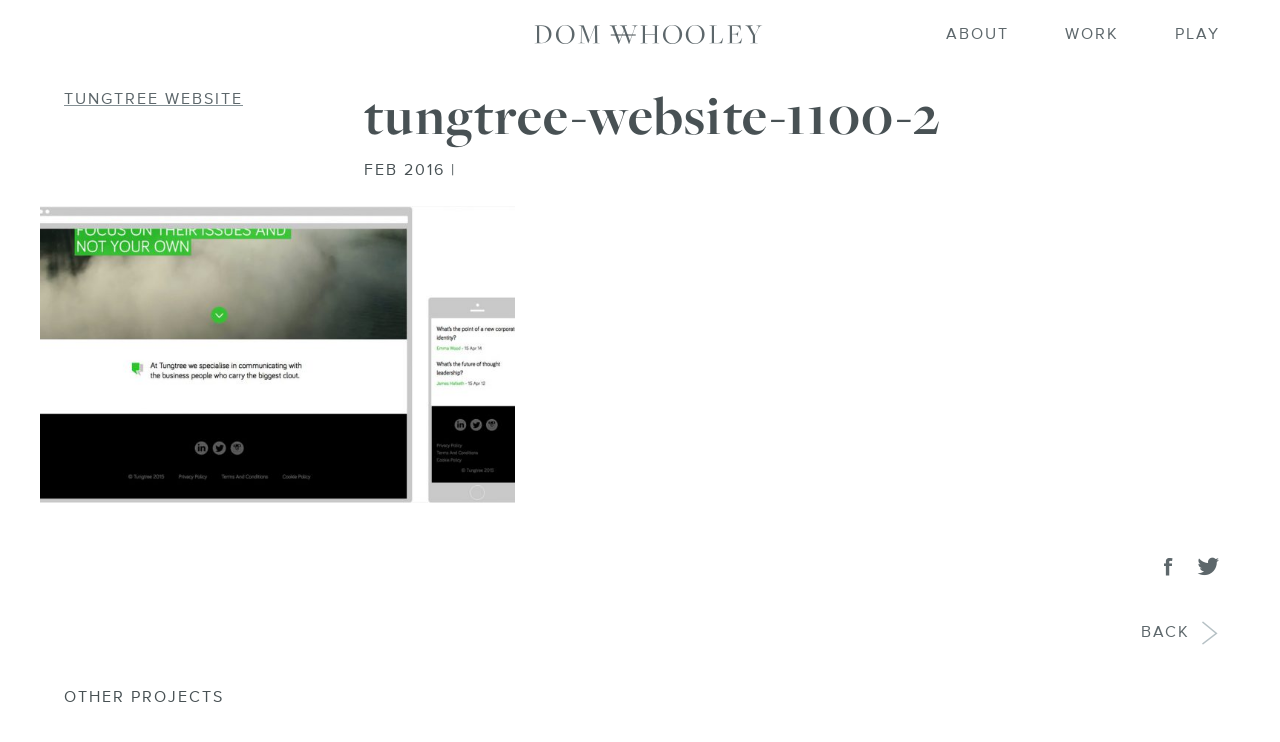

--- FILE ---
content_type: text/html; charset=UTF-8
request_url: https://domwhooley.com/work/tungtree-website/tungtree-website-1100-2/
body_size: 10378
content:
<!DOCTYPE html>
<!--[if lt IE 7]> <html class="no-js lt-ie9 lt-ie8 lt-ie7" lang="en"> <![endif]-->
<!--[if IE 7]>    <html class="no-js lt-ie9 lt-ie8" lang="en"> <![endif]-->
<!--[if IE 8]>    <html class="no-js lt-ie9" lang="en"> <![endif]-->
<!--[if gt IE 8]><!--> <html lang="en-GB" class="no-js"> <!--<![endif]-->
<head>
	<meta http-equiv="X-UA-Compatible" content="IE=edge">
	<meta charset="UTF-8">
	<meta name="viewport" content="width=device-width, initial-scale=1">
	<link rel="profile" href="http://gmpg.org/xfn/11">
	<link rel="pingback" href="https://domwhooley.com/xmlrpc.php">
	<link rel="apple-touch-icon" sizes="76x76" href="/apple-touch-icon.png">
	<link rel="icon" type="image/png" sizes="32x32" href="/favicon-32x32.png">
	<link rel="icon" type="image/png" sizes="16x16" href="/favicon-16x16.png">
	<link rel="manifest" href="/site.webmanifest">
	<link rel="mask-icon" href="/safari-pinned-tab.svg" color="#28d5bb">
	<meta name="msapplication-TileColor" content="#2b5797">
	<meta name="theme-color" content="#ffffff">
	<meta name='robots' content='index, follow, max-image-preview:large, max-snippet:-1, max-video-preview:-1' />
	<style>img:is([sizes="auto" i], [sizes^="auto," i]) { contain-intrinsic-size: 3000px 1500px }</style>
	
	<!-- This site is optimized with the Yoast SEO plugin v24.9 - https://yoast.com/wordpress/plugins/seo/ -->
	<title>tungtree-website-1100-2 - Dom Whooley</title>
	<link rel="canonical" href="https://domwhooley.com/work/tungtree-website/tungtree-website-1100-2/" />
	<meta property="og:locale" content="en_GB" />
	<meta property="og:type" content="article" />
	<meta property="og:title" content="tungtree-website-1100-2 - Dom Whooley" />
	<meta property="og:description" content="Wearetungtree blog page on mobile and home page on desktop." />
	<meta property="og:url" content="https://domwhooley.com/work/tungtree-website/tungtree-website-1100-2/" />
	<meta property="og:site_name" content="Dom Whooley" />
	<meta property="article:modified_time" content="2016-02-10T10:30:05+00:00" />
	<meta property="og:image" content="https://domwhooley.com/work/tungtree-website/tungtree-website-1100-2" />
	<meta property="og:image:width" content="1100" />
	<meta property="og:image:height" content="655" />
	<meta property="og:image:type" content="image/jpeg" />
	<meta name="twitter:card" content="summary_large_image" />
	<script type="application/ld+json" class="yoast-schema-graph">{"@context":"https://schema.org","@graph":[{"@type":"WebPage","@id":"https://domwhooley.com/work/tungtree-website/tungtree-website-1100-2/","url":"https://domwhooley.com/work/tungtree-website/tungtree-website-1100-2/","name":"tungtree-website-1100-2 - Dom Whooley","isPartOf":{"@id":"https://domwhooley.com/#website"},"primaryImageOfPage":{"@id":"https://domwhooley.com/work/tungtree-website/tungtree-website-1100-2/#primaryimage"},"image":{"@id":"https://domwhooley.com/work/tungtree-website/tungtree-website-1100-2/#primaryimage"},"thumbnailUrl":"https://domwhooley.com/wp-content/uploads/2015/08/tungtree-website-1100-2.jpg","datePublished":"2016-02-10T10:29:22+00:00","dateModified":"2016-02-10T10:30:05+00:00","breadcrumb":{"@id":"https://domwhooley.com/work/tungtree-website/tungtree-website-1100-2/#breadcrumb"},"inLanguage":"en-GB","potentialAction":[{"@type":"ReadAction","target":["https://domwhooley.com/work/tungtree-website/tungtree-website-1100-2/"]}]},{"@type":"ImageObject","inLanguage":"en-GB","@id":"https://domwhooley.com/work/tungtree-website/tungtree-website-1100-2/#primaryimage","url":"https://domwhooley.com/wp-content/uploads/2015/08/tungtree-website-1100-2.jpg","contentUrl":"https://domwhooley.com/wp-content/uploads/2015/08/tungtree-website-1100-2.jpg","width":1100,"height":655,"caption":"Wearetungtree blog page on mobile and home page on desktop."},{"@type":"BreadcrumbList","@id":"https://domwhooley.com/work/tungtree-website/tungtree-website-1100-2/#breadcrumb","itemListElement":[{"@type":"ListItem","position":1,"name":"Tungtree Website","item":"https://domwhooley.com/work/tungtree-website/"},{"@type":"ListItem","position":2,"name":"tungtree-website-1100-2"}]},{"@type":"WebSite","@id":"https://domwhooley.com/#website","url":"https://domwhooley.com/","name":"Dom Whooley","description":"Design Portfolio","publisher":{"@id":"https://domwhooley.com/#/schema/person/315ab5a4b419a3650c12b1dc3697b8ab"},"potentialAction":[{"@type":"SearchAction","target":{"@type":"EntryPoint","urlTemplate":"https://domwhooley.com/?s={search_term_string}"},"query-input":{"@type":"PropertyValueSpecification","valueRequired":true,"valueName":"search_term_string"}}],"inLanguage":"en-GB"},{"@type":["Person","Organization"],"@id":"https://domwhooley.com/#/schema/person/315ab5a4b419a3650c12b1dc3697b8ab","name":"domwhooley","image":{"@type":"ImageObject","inLanguage":"en-GB","@id":"https://domwhooley.com/#/schema/person/image/","url":"https://domwhooley.com/wp-content/uploads/2015/08/tungtree-website-1100-2.jpg","contentUrl":"https://domwhooley.com/wp-content/uploads/2015/08/tungtree-website-1100-2.jpg","width":1100,"height":655,"caption":"domwhooley"},"logo":{"@id":"https://domwhooley.com/#/schema/person/image/"}}]}</script>
	<!-- / Yoast SEO plugin. -->


<link rel='dns-prefetch' href='//www.googletagmanager.com' />
<link rel='dns-prefetch' href='//cdnjs.cloudflare.com' />
<link rel='dns-prefetch' href='//use.typekit.net' />
<link rel="alternate" type="application/rss+xml" title="Dom Whooley &raquo; Feed" href="https://domwhooley.com/feed/" />
<link rel="alternate" type="application/rss+xml" title="Dom Whooley &raquo; Comments Feed" href="https://domwhooley.com/comments/feed/" />
<link rel="alternate" type="application/rss+xml" title="Dom Whooley &raquo; tungtree-website-1100-2 Comments Feed" href="https://domwhooley.com/work/tungtree-website/tungtree-website-1100-2/feed/" />
		<!-- This site uses the Google Analytics by MonsterInsights plugin v9.4.1 - Using Analytics tracking - https://www.monsterinsights.com/ -->
							<script src="//www.googletagmanager.com/gtag/js?id=G-QLC5PD0D7R"  data-cfasync="false" data-wpfc-render="false" async></script>
			<script data-cfasync="false" data-wpfc-render="false">
				var mi_version = '9.4.1';
				var mi_track_user = true;
				var mi_no_track_reason = '';
								var MonsterInsightsDefaultLocations = {"page_location":"https:\/\/domwhooley.com\/work\/tungtree-website\/tungtree-website-1100-2\/"};
				if ( typeof MonsterInsightsPrivacyGuardFilter === 'function' ) {
					var MonsterInsightsLocations = (typeof MonsterInsightsExcludeQuery === 'object') ? MonsterInsightsPrivacyGuardFilter( MonsterInsightsExcludeQuery ) : MonsterInsightsPrivacyGuardFilter( MonsterInsightsDefaultLocations );
				} else {
					var MonsterInsightsLocations = (typeof MonsterInsightsExcludeQuery === 'object') ? MonsterInsightsExcludeQuery : MonsterInsightsDefaultLocations;
				}

								var disableStrs = [
										'ga-disable-G-QLC5PD0D7R',
									];

				/* Function to detect opted out users */
				function __gtagTrackerIsOptedOut() {
					for (var index = 0; index < disableStrs.length; index++) {
						if (document.cookie.indexOf(disableStrs[index] + '=true') > -1) {
							return true;
						}
					}

					return false;
				}

				/* Disable tracking if the opt-out cookie exists. */
				if (__gtagTrackerIsOptedOut()) {
					for (var index = 0; index < disableStrs.length; index++) {
						window[disableStrs[index]] = true;
					}
				}

				/* Opt-out function */
				function __gtagTrackerOptout() {
					for (var index = 0; index < disableStrs.length; index++) {
						document.cookie = disableStrs[index] + '=true; expires=Thu, 31 Dec 2099 23:59:59 UTC; path=/';
						window[disableStrs[index]] = true;
					}
				}

				if ('undefined' === typeof gaOptout) {
					function gaOptout() {
						__gtagTrackerOptout();
					}
				}
								window.dataLayer = window.dataLayer || [];

				window.MonsterInsightsDualTracker = {
					helpers: {},
					trackers: {},
				};
				if (mi_track_user) {
					function __gtagDataLayer() {
						dataLayer.push(arguments);
					}

					function __gtagTracker(type, name, parameters) {
						if (!parameters) {
							parameters = {};
						}

						if (parameters.send_to) {
							__gtagDataLayer.apply(null, arguments);
							return;
						}

						if (type === 'event') {
														parameters.send_to = monsterinsights_frontend.v4_id;
							var hookName = name;
							if (typeof parameters['event_category'] !== 'undefined') {
								hookName = parameters['event_category'] + ':' + name;
							}

							if (typeof MonsterInsightsDualTracker.trackers[hookName] !== 'undefined') {
								MonsterInsightsDualTracker.trackers[hookName](parameters);
							} else {
								__gtagDataLayer('event', name, parameters);
							}
							
						} else {
							__gtagDataLayer.apply(null, arguments);
						}
					}

					__gtagTracker('js', new Date());
					__gtagTracker('set', {
						'developer_id.dZGIzZG': true,
											});
					if ( MonsterInsightsLocations.page_location ) {
						__gtagTracker('set', MonsterInsightsLocations);
					}
										__gtagTracker('config', 'G-QLC5PD0D7R', {"forceSSL":"true"} );
															window.gtag = __gtagTracker;										(function () {
						/* https://developers.google.com/analytics/devguides/collection/analyticsjs/ */
						/* ga and __gaTracker compatibility shim. */
						var noopfn = function () {
							return null;
						};
						var newtracker = function () {
							return new Tracker();
						};
						var Tracker = function () {
							return null;
						};
						var p = Tracker.prototype;
						p.get = noopfn;
						p.set = noopfn;
						p.send = function () {
							var args = Array.prototype.slice.call(arguments);
							args.unshift('send');
							__gaTracker.apply(null, args);
						};
						var __gaTracker = function () {
							var len = arguments.length;
							if (len === 0) {
								return;
							}
							var f = arguments[len - 1];
							if (typeof f !== 'object' || f === null || typeof f.hitCallback !== 'function') {
								if ('send' === arguments[0]) {
									var hitConverted, hitObject = false, action;
									if ('event' === arguments[1]) {
										if ('undefined' !== typeof arguments[3]) {
											hitObject = {
												'eventAction': arguments[3],
												'eventCategory': arguments[2],
												'eventLabel': arguments[4],
												'value': arguments[5] ? arguments[5] : 1,
											}
										}
									}
									if ('pageview' === arguments[1]) {
										if ('undefined' !== typeof arguments[2]) {
											hitObject = {
												'eventAction': 'page_view',
												'page_path': arguments[2],
											}
										}
									}
									if (typeof arguments[2] === 'object') {
										hitObject = arguments[2];
									}
									if (typeof arguments[5] === 'object') {
										Object.assign(hitObject, arguments[5]);
									}
									if ('undefined' !== typeof arguments[1].hitType) {
										hitObject = arguments[1];
										if ('pageview' === hitObject.hitType) {
											hitObject.eventAction = 'page_view';
										}
									}
									if (hitObject) {
										action = 'timing' === arguments[1].hitType ? 'timing_complete' : hitObject.eventAction;
										hitConverted = mapArgs(hitObject);
										__gtagTracker('event', action, hitConverted);
									}
								}
								return;
							}

							function mapArgs(args) {
								var arg, hit = {};
								var gaMap = {
									'eventCategory': 'event_category',
									'eventAction': 'event_action',
									'eventLabel': 'event_label',
									'eventValue': 'event_value',
									'nonInteraction': 'non_interaction',
									'timingCategory': 'event_category',
									'timingVar': 'name',
									'timingValue': 'value',
									'timingLabel': 'event_label',
									'page': 'page_path',
									'location': 'page_location',
									'title': 'page_title',
									'referrer' : 'page_referrer',
								};
								for (arg in args) {
																		if (!(!args.hasOwnProperty(arg) || !gaMap.hasOwnProperty(arg))) {
										hit[gaMap[arg]] = args[arg];
									} else {
										hit[arg] = args[arg];
									}
								}
								return hit;
							}

							try {
								f.hitCallback();
							} catch (ex) {
							}
						};
						__gaTracker.create = newtracker;
						__gaTracker.getByName = newtracker;
						__gaTracker.getAll = function () {
							return [];
						};
						__gaTracker.remove = noopfn;
						__gaTracker.loaded = true;
						window['__gaTracker'] = __gaTracker;
					})();
									} else {
										console.log("");
					(function () {
						function __gtagTracker() {
							return null;
						}

						window['__gtagTracker'] = __gtagTracker;
						window['gtag'] = __gtagTracker;
					})();
									}
			</script>
				<!-- / Google Analytics by MonsterInsights -->
		<script>
window._wpemojiSettings = {"baseUrl":"https:\/\/s.w.org\/images\/core\/emoji\/16.0.1\/72x72\/","ext":".png","svgUrl":"https:\/\/s.w.org\/images\/core\/emoji\/16.0.1\/svg\/","svgExt":".svg","source":{"concatemoji":"https:\/\/domwhooley.com\/wp-includes\/js\/wp-emoji-release.min.js?ver=6.8.3"}};
/*! This file is auto-generated */
!function(s,n){var o,i,e;function c(e){try{var t={supportTests:e,timestamp:(new Date).valueOf()};sessionStorage.setItem(o,JSON.stringify(t))}catch(e){}}function p(e,t,n){e.clearRect(0,0,e.canvas.width,e.canvas.height),e.fillText(t,0,0);var t=new Uint32Array(e.getImageData(0,0,e.canvas.width,e.canvas.height).data),a=(e.clearRect(0,0,e.canvas.width,e.canvas.height),e.fillText(n,0,0),new Uint32Array(e.getImageData(0,0,e.canvas.width,e.canvas.height).data));return t.every(function(e,t){return e===a[t]})}function u(e,t){e.clearRect(0,0,e.canvas.width,e.canvas.height),e.fillText(t,0,0);for(var n=e.getImageData(16,16,1,1),a=0;a<n.data.length;a++)if(0!==n.data[a])return!1;return!0}function f(e,t,n,a){switch(t){case"flag":return n(e,"\ud83c\udff3\ufe0f\u200d\u26a7\ufe0f","\ud83c\udff3\ufe0f\u200b\u26a7\ufe0f")?!1:!n(e,"\ud83c\udde8\ud83c\uddf6","\ud83c\udde8\u200b\ud83c\uddf6")&&!n(e,"\ud83c\udff4\udb40\udc67\udb40\udc62\udb40\udc65\udb40\udc6e\udb40\udc67\udb40\udc7f","\ud83c\udff4\u200b\udb40\udc67\u200b\udb40\udc62\u200b\udb40\udc65\u200b\udb40\udc6e\u200b\udb40\udc67\u200b\udb40\udc7f");case"emoji":return!a(e,"\ud83e\udedf")}return!1}function g(e,t,n,a){var r="undefined"!=typeof WorkerGlobalScope&&self instanceof WorkerGlobalScope?new OffscreenCanvas(300,150):s.createElement("canvas"),o=r.getContext("2d",{willReadFrequently:!0}),i=(o.textBaseline="top",o.font="600 32px Arial",{});return e.forEach(function(e){i[e]=t(o,e,n,a)}),i}function t(e){var t=s.createElement("script");t.src=e,t.defer=!0,s.head.appendChild(t)}"undefined"!=typeof Promise&&(o="wpEmojiSettingsSupports",i=["flag","emoji"],n.supports={everything:!0,everythingExceptFlag:!0},e=new Promise(function(e){s.addEventListener("DOMContentLoaded",e,{once:!0})}),new Promise(function(t){var n=function(){try{var e=JSON.parse(sessionStorage.getItem(o));if("object"==typeof e&&"number"==typeof e.timestamp&&(new Date).valueOf()<e.timestamp+604800&&"object"==typeof e.supportTests)return e.supportTests}catch(e){}return null}();if(!n){if("undefined"!=typeof Worker&&"undefined"!=typeof OffscreenCanvas&&"undefined"!=typeof URL&&URL.createObjectURL&&"undefined"!=typeof Blob)try{var e="postMessage("+g.toString()+"("+[JSON.stringify(i),f.toString(),p.toString(),u.toString()].join(",")+"));",a=new Blob([e],{type:"text/javascript"}),r=new Worker(URL.createObjectURL(a),{name:"wpTestEmojiSupports"});return void(r.onmessage=function(e){c(n=e.data),r.terminate(),t(n)})}catch(e){}c(n=g(i,f,p,u))}t(n)}).then(function(e){for(var t in e)n.supports[t]=e[t],n.supports.everything=n.supports.everything&&n.supports[t],"flag"!==t&&(n.supports.everythingExceptFlag=n.supports.everythingExceptFlag&&n.supports[t]);n.supports.everythingExceptFlag=n.supports.everythingExceptFlag&&!n.supports.flag,n.DOMReady=!1,n.readyCallback=function(){n.DOMReady=!0}}).then(function(){return e}).then(function(){var e;n.supports.everything||(n.readyCallback(),(e=n.source||{}).concatemoji?t(e.concatemoji):e.wpemoji&&e.twemoji&&(t(e.twemoji),t(e.wpemoji)))}))}((window,document),window._wpemojiSettings);
</script>
<style id='wp-emoji-styles-inline-css'>

	img.wp-smiley, img.emoji {
		display: inline !important;
		border: none !important;
		box-shadow: none !important;
		height: 1em !important;
		width: 1em !important;
		margin: 0 0.07em !important;
		vertical-align: -0.1em !important;
		background: none !important;
		padding: 0 !important;
	}
</style>
<link rel='stylesheet' id='wp-block-library-css' href='https://domwhooley.com/wp-includes/css/dist/block-library/style.min.css?ver=6.8.3' media='all' />
<style id='classic-theme-styles-inline-css'>
/*! This file is auto-generated */
.wp-block-button__link{color:#fff;background-color:#32373c;border-radius:9999px;box-shadow:none;text-decoration:none;padding:calc(.667em + 2px) calc(1.333em + 2px);font-size:1.125em}.wp-block-file__button{background:#32373c;color:#fff;text-decoration:none}
</style>
<style id='global-styles-inline-css'>
:root{--wp--preset--aspect-ratio--square: 1;--wp--preset--aspect-ratio--4-3: 4/3;--wp--preset--aspect-ratio--3-4: 3/4;--wp--preset--aspect-ratio--3-2: 3/2;--wp--preset--aspect-ratio--2-3: 2/3;--wp--preset--aspect-ratio--16-9: 16/9;--wp--preset--aspect-ratio--9-16: 9/16;--wp--preset--color--black: #000000;--wp--preset--color--cyan-bluish-gray: #abb8c3;--wp--preset--color--white: #ffffff;--wp--preset--color--pale-pink: #f78da7;--wp--preset--color--vivid-red: #cf2e2e;--wp--preset--color--luminous-vivid-orange: #ff6900;--wp--preset--color--luminous-vivid-amber: #fcb900;--wp--preset--color--light-green-cyan: #7bdcb5;--wp--preset--color--vivid-green-cyan: #00d084;--wp--preset--color--pale-cyan-blue: #8ed1fc;--wp--preset--color--vivid-cyan-blue: #0693e3;--wp--preset--color--vivid-purple: #9b51e0;--wp--preset--gradient--vivid-cyan-blue-to-vivid-purple: linear-gradient(135deg,rgba(6,147,227,1) 0%,rgb(155,81,224) 100%);--wp--preset--gradient--light-green-cyan-to-vivid-green-cyan: linear-gradient(135deg,rgb(122,220,180) 0%,rgb(0,208,130) 100%);--wp--preset--gradient--luminous-vivid-amber-to-luminous-vivid-orange: linear-gradient(135deg,rgba(252,185,0,1) 0%,rgba(255,105,0,1) 100%);--wp--preset--gradient--luminous-vivid-orange-to-vivid-red: linear-gradient(135deg,rgba(255,105,0,1) 0%,rgb(207,46,46) 100%);--wp--preset--gradient--very-light-gray-to-cyan-bluish-gray: linear-gradient(135deg,rgb(238,238,238) 0%,rgb(169,184,195) 100%);--wp--preset--gradient--cool-to-warm-spectrum: linear-gradient(135deg,rgb(74,234,220) 0%,rgb(151,120,209) 20%,rgb(207,42,186) 40%,rgb(238,44,130) 60%,rgb(251,105,98) 80%,rgb(254,248,76) 100%);--wp--preset--gradient--blush-light-purple: linear-gradient(135deg,rgb(255,206,236) 0%,rgb(152,150,240) 100%);--wp--preset--gradient--blush-bordeaux: linear-gradient(135deg,rgb(254,205,165) 0%,rgb(254,45,45) 50%,rgb(107,0,62) 100%);--wp--preset--gradient--luminous-dusk: linear-gradient(135deg,rgb(255,203,112) 0%,rgb(199,81,192) 50%,rgb(65,88,208) 100%);--wp--preset--gradient--pale-ocean: linear-gradient(135deg,rgb(255,245,203) 0%,rgb(182,227,212) 50%,rgb(51,167,181) 100%);--wp--preset--gradient--electric-grass: linear-gradient(135deg,rgb(202,248,128) 0%,rgb(113,206,126) 100%);--wp--preset--gradient--midnight: linear-gradient(135deg,rgb(2,3,129) 0%,rgb(40,116,252) 100%);--wp--preset--font-size--small: 13px;--wp--preset--font-size--medium: 20px;--wp--preset--font-size--large: 36px;--wp--preset--font-size--x-large: 42px;--wp--preset--spacing--20: 0.44rem;--wp--preset--spacing--30: 0.67rem;--wp--preset--spacing--40: 1rem;--wp--preset--spacing--50: 1.5rem;--wp--preset--spacing--60: 2.25rem;--wp--preset--spacing--70: 3.38rem;--wp--preset--spacing--80: 5.06rem;--wp--preset--shadow--natural: 6px 6px 9px rgba(0, 0, 0, 0.2);--wp--preset--shadow--deep: 12px 12px 50px rgba(0, 0, 0, 0.4);--wp--preset--shadow--sharp: 6px 6px 0px rgba(0, 0, 0, 0.2);--wp--preset--shadow--outlined: 6px 6px 0px -3px rgba(255, 255, 255, 1), 6px 6px rgba(0, 0, 0, 1);--wp--preset--shadow--crisp: 6px 6px 0px rgba(0, 0, 0, 1);}:where(.is-layout-flex){gap: 0.5em;}:where(.is-layout-grid){gap: 0.5em;}body .is-layout-flex{display: flex;}.is-layout-flex{flex-wrap: wrap;align-items: center;}.is-layout-flex > :is(*, div){margin: 0;}body .is-layout-grid{display: grid;}.is-layout-grid > :is(*, div){margin: 0;}:where(.wp-block-columns.is-layout-flex){gap: 2em;}:where(.wp-block-columns.is-layout-grid){gap: 2em;}:where(.wp-block-post-template.is-layout-flex){gap: 1.25em;}:where(.wp-block-post-template.is-layout-grid){gap: 1.25em;}.has-black-color{color: var(--wp--preset--color--black) !important;}.has-cyan-bluish-gray-color{color: var(--wp--preset--color--cyan-bluish-gray) !important;}.has-white-color{color: var(--wp--preset--color--white) !important;}.has-pale-pink-color{color: var(--wp--preset--color--pale-pink) !important;}.has-vivid-red-color{color: var(--wp--preset--color--vivid-red) !important;}.has-luminous-vivid-orange-color{color: var(--wp--preset--color--luminous-vivid-orange) !important;}.has-luminous-vivid-amber-color{color: var(--wp--preset--color--luminous-vivid-amber) !important;}.has-light-green-cyan-color{color: var(--wp--preset--color--light-green-cyan) !important;}.has-vivid-green-cyan-color{color: var(--wp--preset--color--vivid-green-cyan) !important;}.has-pale-cyan-blue-color{color: var(--wp--preset--color--pale-cyan-blue) !important;}.has-vivid-cyan-blue-color{color: var(--wp--preset--color--vivid-cyan-blue) !important;}.has-vivid-purple-color{color: var(--wp--preset--color--vivid-purple) !important;}.has-black-background-color{background-color: var(--wp--preset--color--black) !important;}.has-cyan-bluish-gray-background-color{background-color: var(--wp--preset--color--cyan-bluish-gray) !important;}.has-white-background-color{background-color: var(--wp--preset--color--white) !important;}.has-pale-pink-background-color{background-color: var(--wp--preset--color--pale-pink) !important;}.has-vivid-red-background-color{background-color: var(--wp--preset--color--vivid-red) !important;}.has-luminous-vivid-orange-background-color{background-color: var(--wp--preset--color--luminous-vivid-orange) !important;}.has-luminous-vivid-amber-background-color{background-color: var(--wp--preset--color--luminous-vivid-amber) !important;}.has-light-green-cyan-background-color{background-color: var(--wp--preset--color--light-green-cyan) !important;}.has-vivid-green-cyan-background-color{background-color: var(--wp--preset--color--vivid-green-cyan) !important;}.has-pale-cyan-blue-background-color{background-color: var(--wp--preset--color--pale-cyan-blue) !important;}.has-vivid-cyan-blue-background-color{background-color: var(--wp--preset--color--vivid-cyan-blue) !important;}.has-vivid-purple-background-color{background-color: var(--wp--preset--color--vivid-purple) !important;}.has-black-border-color{border-color: var(--wp--preset--color--black) !important;}.has-cyan-bluish-gray-border-color{border-color: var(--wp--preset--color--cyan-bluish-gray) !important;}.has-white-border-color{border-color: var(--wp--preset--color--white) !important;}.has-pale-pink-border-color{border-color: var(--wp--preset--color--pale-pink) !important;}.has-vivid-red-border-color{border-color: var(--wp--preset--color--vivid-red) !important;}.has-luminous-vivid-orange-border-color{border-color: var(--wp--preset--color--luminous-vivid-orange) !important;}.has-luminous-vivid-amber-border-color{border-color: var(--wp--preset--color--luminous-vivid-amber) !important;}.has-light-green-cyan-border-color{border-color: var(--wp--preset--color--light-green-cyan) !important;}.has-vivid-green-cyan-border-color{border-color: var(--wp--preset--color--vivid-green-cyan) !important;}.has-pale-cyan-blue-border-color{border-color: var(--wp--preset--color--pale-cyan-blue) !important;}.has-vivid-cyan-blue-border-color{border-color: var(--wp--preset--color--vivid-cyan-blue) !important;}.has-vivid-purple-border-color{border-color: var(--wp--preset--color--vivid-purple) !important;}.has-vivid-cyan-blue-to-vivid-purple-gradient-background{background: var(--wp--preset--gradient--vivid-cyan-blue-to-vivid-purple) !important;}.has-light-green-cyan-to-vivid-green-cyan-gradient-background{background: var(--wp--preset--gradient--light-green-cyan-to-vivid-green-cyan) !important;}.has-luminous-vivid-amber-to-luminous-vivid-orange-gradient-background{background: var(--wp--preset--gradient--luminous-vivid-amber-to-luminous-vivid-orange) !important;}.has-luminous-vivid-orange-to-vivid-red-gradient-background{background: var(--wp--preset--gradient--luminous-vivid-orange-to-vivid-red) !important;}.has-very-light-gray-to-cyan-bluish-gray-gradient-background{background: var(--wp--preset--gradient--very-light-gray-to-cyan-bluish-gray) !important;}.has-cool-to-warm-spectrum-gradient-background{background: var(--wp--preset--gradient--cool-to-warm-spectrum) !important;}.has-blush-light-purple-gradient-background{background: var(--wp--preset--gradient--blush-light-purple) !important;}.has-blush-bordeaux-gradient-background{background: var(--wp--preset--gradient--blush-bordeaux) !important;}.has-luminous-dusk-gradient-background{background: var(--wp--preset--gradient--luminous-dusk) !important;}.has-pale-ocean-gradient-background{background: var(--wp--preset--gradient--pale-ocean) !important;}.has-electric-grass-gradient-background{background: var(--wp--preset--gradient--electric-grass) !important;}.has-midnight-gradient-background{background: var(--wp--preset--gradient--midnight) !important;}.has-small-font-size{font-size: var(--wp--preset--font-size--small) !important;}.has-medium-font-size{font-size: var(--wp--preset--font-size--medium) !important;}.has-large-font-size{font-size: var(--wp--preset--font-size--large) !important;}.has-x-large-font-size{font-size: var(--wp--preset--font-size--x-large) !important;}
:where(.wp-block-post-template.is-layout-flex){gap: 1.25em;}:where(.wp-block-post-template.is-layout-grid){gap: 1.25em;}
:where(.wp-block-columns.is-layout-flex){gap: 2em;}:where(.wp-block-columns.is-layout-grid){gap: 2em;}
:root :where(.wp-block-pullquote){font-size: 1.5em;line-height: 1.6;}
</style>
<link rel='stylesheet' id='slick-css' href='https://domwhooley.com/wp-content/plugins/dw-portfolio/css/slick.css?ver=040817-3' media='all' />
<link rel='stylesheet' id='domwhooley-css' href='https://domwhooley.com/wp-content/plugins/dw-portfolio/css/style.css?ver=070720-0' media='all' />
<link rel='stylesheet' id='dw-scroll-frame-video-css' href='https://domwhooley.com/wp-content/plugins/dw-scroll-frame-video/css/styles.css?ver=130122-0' media='all' />
<link rel='stylesheet' id='dw-tag-bubbles-css' href='https://domwhooley.com/wp-content/plugins/dw-tag-bubble/css/dw-tag-bubbles.css?ver=010720-0' media='all' />
<link rel='stylesheet' id='domwhooley-style-css' href='https://domwhooley.com/wp-content/themes/domwhooley4/style.css?ver=060523' media='all' />
<style id='domwhooley-style-inline-css'>
	a, .txt-link span { }

</style>
<link rel='stylesheet' id='adobe-fonts-css' href='https://use.typekit.net/qbs3lus.css?ver=220920-0' media='all' />
<script src="https://domwhooley.com/wp-content/plugins/google-analytics-for-wordpress/assets/js/frontend-gtag.min.js?ver=9.4.1" id="monsterinsights-frontend-script-js" async data-wp-strategy="async"></script>
<script data-cfasync="false" data-wpfc-render="false" id='monsterinsights-frontend-script-js-extra'>var monsterinsights_frontend = {"js_events_tracking":"true","download_extensions":"doc,pdf,ppt,zip,xls,docx,pptx,xlsx","inbound_paths":"[]","home_url":"https:\/\/domwhooley.com","hash_tracking":"false","v4_id":"G-QLC5PD0D7R"};</script>
<script src="https://domwhooley.com/wp-includes/js/jquery/jquery.min.js?ver=3.7.1" id="jquery-core-js"></script>
<script src="https://domwhooley.com/wp-includes/js/jquery/jquery-migrate.min.js?ver=3.4.1" id="jquery-migrate-js"></script>

<!-- Google tag (gtag.js) snippet added by Site Kit -->

<!-- Google Analytics snippet added by Site Kit -->
<script src="https://www.googletagmanager.com/gtag/js?id=GT-NCLVX2P" id="google_gtagjs-js" async></script>
<script id="google_gtagjs-js-after">
window.dataLayer = window.dataLayer || [];function gtag(){dataLayer.push(arguments);}
gtag("set","linker",{"domains":["domwhooley.com"]});
gtag("js", new Date());
gtag("set", "developer_id.dZTNiMT", true);
gtag("config", "GT-NCLVX2P");
</script>

<!-- End Google tag (gtag.js) snippet added by Site Kit -->
<link rel="https://api.w.org/" href="https://domwhooley.com/wp-json/" /><link rel="alternate" title="JSON" type="application/json" href="https://domwhooley.com/wp-json/wp/v2/media/541" /><link rel="EditURI" type="application/rsd+xml" title="RSD" href="https://domwhooley.com/xmlrpc.php?rsd" />
<meta name="generator" content="WordPress 6.8.3" />
<link rel='shortlink' href='https://domwhooley.com/?p=541' />
<link rel="alternate" title="oEmbed (JSON)" type="application/json+oembed" href="https://domwhooley.com/wp-json/oembed/1.0/embed?url=https%3A%2F%2Fdomwhooley.com%2Fwork%2Ftungtree-website%2Ftungtree-website-1100-2%2F" />
<link rel="alternate" title="oEmbed (XML)" type="text/xml+oembed" href="https://domwhooley.com/wp-json/oembed/1.0/embed?url=https%3A%2F%2Fdomwhooley.com%2Fwork%2Ftungtree-website%2Ftungtree-website-1100-2%2F&#038;format=xml" />
<meta name="generator" content="Site Kit by Google 1.151.0" /><meta name="generator" content="performance-lab 3.9.0; plugins: ">
	<!--[if lt IE 9]>
		<link rel="stylesheet" href="https://domwhooley.com/wp-content/themes/domwhooley4/css/ie.css">
	<![endif]-->
	<!--[if lte IE 9]>
		<script src="https://oss.maxcdn.com/html5shiv/3.7.2/html5shiv.min.js"></script>
		<script src="https://oss.maxcdn.com/respond/1.4.2/respond.min.js"></script>
	<![endif]-->
<!--
	<script src="https://use.typekit.net/pol6fdw.js"></script>
	<script>try{Typekit.load({ async: true });}catch(e){}</script>
-->
	<meta name="google-site-verification" content="N5vwkl-jwK4yiR9zwSY1Q9SwJkKkqHPNgS_fVCpEaLw" />
</head>

<body class="attachment wp-singular attachment-template-default single single-attachment postid-541 attachmentid-541 attachment-jpeg wp-theme-domwhooley4">
	<header id="header" class="navbar navbar-expand-lg background-fill">
		<button id="nav-icon3" type="button" class="navbar-toggler order-0" data-toggle="collapse" data-target="#mainNav" aria-controls="mainNav" aria-expanded="false" aria-label="Toggle navigation">
			<span ></span>
	        <span ></span>
	        <span ></span>
	        <span ></span>
			<span class="sr-only">Toggle navigation</span>
		</button>
		<div class="work-filter visible-lg-block order-3 order-lg-1 flex-grow-0"></div>
		<a class="navbar-brand order-2 mx-auto d-flex flex-column" href="https://domwhooley.com/" rel="home">
			<span class="dw-domwhooley text-center"></span>
			<span class="dw-initial text-center"><span class="dw-d"></span><span class="dw-w"></span></span> 
			<span class="sr-only">Dom Whooley portfolio home</span>
		</a>
		<nav class="collapse navbar-collapse order-3 flex-grow-0" id="mainNav">
			<ul id="menu-main-navigation" class="navbar-nav ml-auto justify-content-center"><li id="menu-item-35" class="nav-item menu-item menu-item-type-post_type menu-item-object-page"><a href="https://domwhooley.com/about/" class="nav-link"><span>About</span></a></li>
<li id="menu-item-2110" class="nav-item menu-item menu-item-type-post_type_archive menu-item-object-work"><a href="https://domwhooley.com/work/" class="nav-link"><span>Work</span></a></li>
<li id="menu-item-2074" class="nav-item menu-item menu-item-type-post_type menu-item-object-page"><a href="https://domwhooley.com/play/" class="nav-link"><span>Play</span></a></li>
</ul>		</nav>
	</header>
	<main id="content" class="  ">
		<article id="work" >
						<div class="wrapper body-content">
				
			<h2 class="header h5">
			<span><span><a href="https://domwhooley.com/work/tungtree-website/">Tungtree Website</a></span>  <span class="breadcrumb_last" aria-current="page">tungtree-website-1100-2</span></span>		</h2>
		<div class="title">
			<h1>tungtree-website-1100-2</h1>
			<p class="h5">Feb 2016 | 
								
			</p>
		</div>
		
	<p class="attachment"><a href='https://domwhooley.com/wp-content/uploads/2015/08/tungtree-website-1100-2.jpg'><img fetchpriority="high" decoding="async" width="475" height="297" src="https://domwhooley.com/wp-content/uploads/2015/08/tungtree-website-1100-2-640x400.jpg" class="attachment-medium size-medium" alt="" srcset="https://domwhooley.com/wp-content/uploads/2015/08/tungtree-website-1100-2-640x400.jpg 640w, https://domwhooley.com/wp-content/uploads/2015/08/tungtree-website-1100-2-160x100.jpg 160w" sizes="(max-width: 475px) 100vw, 475px" /></a></p>
			
			</div>
							<footer id="extras" class="wrapper">
					<p class="tags small-print d-flex overflow-auto flex-nowrap">
											</p>
					
											
					<div id="share-this" class="d-flex justify-content-md-end ml-auto"><span class="d-flex flex-column justify-content-center share-text small-print sr-only">Share </span><a class="share-facebook d-flex flex-column justify-content-center " title="Share on facebook" href="https://www.facebook.com/sharer/sharer.php?u=domwhooley.com/work/tungtree-website/tungtree-website-1100-2/" target="_blank" ><span class="dw-facebook "></span><span class="sr-only">Share on facebook</span></a><a class="share-twitter d-flex flex-column justify-content-center " href="" target="_blank"><span class="dw-twitter"></span><span class="sr-only">Tweet</span></a></div>				</footer>
						<div class="wrapper">
				<nav id="post-paging" class="page-nav">
					<div>
											</div>
					<div>
						<a href="https://domwhooley.com/work/tungtree-website/" rel="prev">Back <span class="sr-only"></span></a>					</div>
				</nav>
			</div>
			<aside id="more" class="section more-work">	
						<h4 class="header h5">Other  projects </h4>
				<div class="more-wrapper">
					<div id="more-related" class="more-work d-flex flex-nowrap overflow-auto">
					<a href="https://domwhooley.com/play/lottie-animations/" title="Lottie animations" class="article">
	<article class="work-content">
<!-- 	<article class="work-content article"> -->
	
        	    	    <div class="load-status">
<!-- 		    <div id="pbar"></div> -->
		</div>
<!-- 	    <div id="loaded" class="sr-only"></div> -->
		<figure class="work-img-mob ">
			<img src="https://domwhooley.com/wp-content/themes/domwhooley4/images/thumb.png" data-original="https://domwhooley.com/wp-content/uploads/2022/01/Lottie-thumb-16x10-1.png" class="lazy" alt="Lottie preloader animations" width="160" height="100" />
			<noscript>
				<img src="https://domwhooley.com/wp-content/uploads/2022/01/Lottie-thumb-16x10-1.png" alt="Lottie preloader animations" width="400" height="400" />
			</noscript>
		</figure>
		<figure class="work-img-desk ">
			<img src="https://domwhooley.com/wp-content/themes/domwhooley4/images/thumb.png" data-original="https://domwhooley.com/wp-content/uploads/2022/01/Lottie-thumb-16x10-1-640x400.png" class="lazy" alt="Lottie preloader animations" width="640" height="400" />
			<noscript>
				<img src="https://domwhooley.com/wp-content/uploads/2022/01/Lottie-thumb-16x10-1-640x400.png" alt="Lottie preloader animations" width="640" height="400" />
			</noscript>
		</figure>
	
		<div class="content-wrapper">
	        <h3><span>Lottie animations</span></h3>
	        <p>
		        Animation			</p>
		</div>
	</article>
</a><a href="https://domwhooley.com/play/tag-cloud-x-collision-d3/" title="Tag Cloud x Collision D3" class="article">
	<article class="work-content">
<!-- 	<article class="work-content article"> -->
	
        	    	    <div class="load-status">
<!-- 		    <div id="pbar"></div> -->
		</div>
<!-- 	    <div id="loaded" class="sr-only"></div> -->
		<figure class="work-img-mob thumb-labs">
			<img src="https://domwhooley.com/wp-content/themes/domwhooley4/images/thumb.png" data-original="https://domwhooley.com/wp-content/uploads/2018/11/Tag-Cloud.jpg" class="lazy" alt="Tag Cloud x D3 Collision" width="160" height="100" />
			<noscript>
				<img src="https://domwhooley.com/wp-content/uploads/2018/11/Tag-Cloud.jpg" alt="Tag Cloud x D3 Collision" width="400" height="400" />
			</noscript>
		</figure>
		<figure class="work-img-desk thumb-labs">
			<img src="https://domwhooley.com/wp-content/themes/domwhooley4/images/thumb.png" data-original="https://domwhooley.com/wp-content/uploads/2018/11/Tag-Cloud.jpg" class="lazy" alt="Tag Cloud x D3 Collision" width="640" height="400" />
			<noscript>
				<img src="https://domwhooley.com/wp-content/uploads/2018/11/Tag-Cloud.jpg" alt="Tag Cloud x D3 Collision" width="640" height="400" />
			</noscript>
		</figure>
	
		<div class="content-wrapper">
	        <h3><span>Tag Cloud x Collision D3</span></h3>
	        <p>
		        Labs			</p>
		</div>
	</article>
</a><a href="https://domwhooley.com/play/out-of-office/" title="Out of Office" class="article">
	<article class="work-content">
<!-- 	<article class="work-content article"> -->
	
        	    	    <div class="load-status">
<!-- 		    <div id="pbar"></div> -->
		</div>
<!-- 	    <div id="loaded" class="sr-only"></div> -->
		<figure class="work-img-mob ">
			<img src="https://domwhooley.com/wp-content/themes/domwhooley4/images/thumb.png" data-original="https://domwhooley.com/wp-content/uploads/2019/08/OOO-Screensaver.jpg" class="lazy" alt="Out Of Office" width="160" height="100" />
			<noscript>
				<img src="https://domwhooley.com/wp-content/uploads/2019/08/OOO-Screensaver.jpg" alt="Out Of Office" width="400" height="400" />
			</noscript>
		</figure>
		<figure class="work-img-desk ">
			<img src="https://domwhooley.com/wp-content/themes/domwhooley4/images/thumb.png" data-original="https://domwhooley.com/wp-content/uploads/2019/08/OOO-Screensaver-640x400.jpg" class="lazy" alt="Out Of Office" width="640" height="400" />
			<noscript>
				<img src="https://domwhooley.com/wp-content/uploads/2019/08/OOO-Screensaver-640x400.jpg" alt="Out Of Office" width="640" height="400" />
			</noscript>
		</figure>
	
		<div class="content-wrapper">
	        <h3><span>Out of Office</span></h3>
	        <p>
		        Internal Comms			</p>
		</div>
	</article>
</a>					</div>
				</div>
		</aside>

		
		</article>
	</main>

	<footer id="footer">
		<div class="holder">
			<div class="wrapper">
							<div id="follow-menu" class="order-md-2 mx-auto">
					<p class="nav-label small-print d-block d-md-none">Connect</p>
					<nav class="d-flex">
					<ul id="menu-follow" class="nav d-flex flex-row mx-auto mr-md-0"><li><p class="nav-label small-print d-none d-md-block mx-auto align-self-center">Connect</p></li><li id="menu-item-40" class="follow-email menu-item menu-item-type-custom menu-item-object-custom"><a title="Email" href="mailto:dom@domwhooley.co.uk"><span class="sr-only">Email</span></a></li>
<li id="menu-item-36" class="follow-instagram menu-item menu-item-type-custom menu-item-object-custom"><a title="Instagram" href="https://www.instagram.com/domwhooley/"><span class="sr-only">Instagram</span></a></li>
<li id="menu-item-1203" class="follow-twitter menu-item menu-item-type-custom menu-item-object-custom"><a title="twitter" href="https://twitter.com/domwhooley"><span class="sr-only">Twitter</span></a></li>
<li id="menu-item-39" class="follow-linkedin menu-item menu-item-type-custom menu-item-object-custom"><a title="Linkedin" href="http://www.linkedin.com/pub/dom-whooley/16/60/6b0"><span class="sr-only">Linkedin</span></a></li>
</ul>					</nav>
				</div>
							<div class="site-info order-md-1 mx-auto ml-md-0 align-self-center"><p class="small-print">&copy;2025 Dom Whooley</p></div>
			</div>
		</div>
	</footer>
		<script type="speculationrules">
{"prefetch":[{"source":"document","where":{"and":[{"href_matches":"\/*"},{"not":{"href_matches":["\/wp-*.php","\/wp-admin\/*","\/wp-content\/uploads\/*","\/wp-content\/*","\/wp-content\/plugins\/*","\/wp-content\/themes\/domwhooley4\/*","\/*\\?(.+)"]}},{"not":{"selector_matches":"a[rel~=\"nofollow\"]"}},{"not":{"selector_matches":".no-prefetch, .no-prefetch a"}}]},"eagerness":"conservative"}]}
</script>
<script src="https://domwhooley.com/wp-content/themes/domwhooley4/js/modernizr-3.11.2.min.js?ver=3.11.2" id="modernizr-js"></script>
<script src="https://domwhooley.com/wp-content/themes/domwhooley4/js/smoothscroll.min.js" id="smoothscroll-polyfill-js"></script>
<script src="https://domwhooley.com/wp-content/themes/domwhooley4/js/bootstrap.min.js?ver=3.3.5" id="bootstrap-js"></script>
<script src="https://domwhooley.com/wp-content/themes/domwhooley4/js/app.js?ver=110323" id="domwhooley-app-js"></script>
<script id="dw_twit_fb_script-js-extra">
var DW_TWIT_FB_SETTINGS = {"siteUrl":"https:\/\/domwhooley.com","postTitle":"tungtree-website-1100-2","postUrl":"https:\/\/domwhooley.com\/work\/tungtree-website\/tungtree-website-1100-2\/","postTags":"","post_ID":"541","fb_app_ID":"","twitter_handle":"","msg_prefix":""};
</script>
<script src="https://domwhooley.com/wp-content/themes/domwhooley4/js/fb-twitter-share-min.js?ver=050917-7" id="dw_twit_fb_script-js"></script>
<script src="https://domwhooley.com/wp-content/plugins/dw-portfolio/js/slick.min.js?ver=020617-2" id="slick-js"></script>
<script src="https://domwhooley.com/wp-content/plugins/dw-portfolio/js/jquery.waypoints.min.js?ver=030717-2" id="waypoints-js"></script>
<script src="https://domwhooley.com/wp-content/plugins/dw-portfolio/js/dwportfolio-frontpage-min.js?ver=211020-1" id="dw_frontpage_js-js"></script>
<script src="https://cdnjs.cloudflare.com/ajax/libs/bodymovin/5.7.3/lottie.min.js?ver=5.7.3" id="lottie-js"></script>
<script id="dwportfolio-app-js-extra">
var dwportfolio_filtering = {"ajaxurl":"https:\/\/domwhooley.com\/wp-admin\/admin-ajax.php","siteurl":"https:\/\/domwhooley.com","admin_url":"https:\/\/domwhooley.com\/wp-admin\/","theme_url":"https:\/\/domwhooley.com\/wp-content\/themes\/domwhooley4","plugin_url":"https:\/\/domwhooley.com\/wp-content\/plugins\/dw-portfolio\/","success":"Loading ...","failure":"Sorry there's been a problem. Try refreshing the page or waiting a short while."};
</script>
<script src="https://domwhooley.com/wp-content/plugins/dw-portfolio/js/dwportfolio-ajax.js?ver=211020-5" id="dwportfolio-app-js"></script>
	<span id="f-mb" class="d-block d-sm-none"></span>
	<span id="f-sm" class="d-none d-sm-block d-md-none"></span>
	<span id="f-md" class="d-none d-md-block"></span>
</body>
</html>

--- FILE ---
content_type: text/css
request_url: https://domwhooley.com/wp-content/plugins/dw-scroll-frame-video/css/styles.css?ver=130122-0
body_size: 2702
content:
/**
 * Data font stack
 *
 * @group typography
 */
/**
 * Serif font stack
 *
 * @group typography
 */
/**
 * Headline font stack
 *
 * @group typography
 */
/**
 * Sans serif text font stack
 *
 * @group typography
 */
/**
 * Sans serif headline font stack
 *
 * @group typography
 */
/**
 * Default font scale settings
 * See font-scale.html and font-scale.png for visual representations
 *
 * @group typography
 */
/**
 * Grab all levels of a font the font-scale
 *
 * @param {String} $name - Name of the font-scale matrix (eg: headline)
 * @param {Map} $font-scale ($font-scale)
 *
 * @example
 *  font-size: get-scale(header);
 *
 * @requires {variable} $font-scale
 *
 * @return {Map}
 *
 * @group typography
 */
/**
 * Grab info for a particular level of a font-scale
 *
 * @param {String} $name - Name of the font-scale in the matrix (eg: headline)
 * @param {Number} $level - Level in the matrix
 * @param {Map} $font-scale ($font-scale)
 *
 * @example
 *  font-size: get-scale-level(header, 1);
 *
 * @requires {variable} $font-scale
 * @requires {function} get-scale
 *
 * @return {Map}
 *
 * @group typography
 */
/**
 * Get a font-size for a level in the font-scale matrix
 *
 * @param {String} $name - Name of the font-scale in the matrix (eg: headline)
 * @param {Number} $level - Level in the matrix
 * @param {Map} $font-scale - Configuration
 *
 * @example
 *  font-size: get-font-size(header, 3);
 *
 * @requires {variable} $font-scale
 * @requires {function} convert-to-px
 * @requires {function} get-scale-level
 *
 * @return {Number}
 *
 * @group typography
 */
/**
 * Get a line-height for a level in the font-scale matrix
 *
 * @param {String} $name - Name of the font-scale in the matrix (eg: headline)
 * @param {Number} $level - Level in the matrix
 * @param {Map} $font-scale - Configuration
 *
 * @example
 *  font-size: get-line-height(header, 3);
 *
 * @requires {variable} $font-scale
 * @requires {function} convert-to-px
 * @requires {function} get-scale-level
 *
 * @return {Number}
 *
 * @group typography
 */
/**
 * Turn any value into pixels
 *
 * @param {Number} $value
 *
 * @example
 *  font-size: convert-to-px(14); // 14px
 *
 * @return {Number}
 *
 * @group typography
 */
/**
 * Default typography settings, to be included as soon as possible in the HTML
 * 1. Make type rendering look crisper
 * 2. Set relative line spacing to 1.5 (16px * 1.5 = 24px)
 *
 * @param {String} $font-family ($f-serif-text) - Default global font
 *
 * @requires {variable} $f-serif-text
 *
 * @group typography
 */
/**
 * Font-size and line-height shorthand
 *
 * @param {Number} $size
 * @param {Number} $line-height ($size)
 *
 * @example
 *  @include font-size(18, 24);
 *
 * @requires {function} convert-to-px
 *
 * @group typography
 */
/**
 * Font styling shorthand  
 * Note: prefer the usage of the font-scale mixins to stick to the font scale
 *
 * @param {String} $family
 * @param {String} $weight
 * @param {Number} $size
 * @param {Number} $line-height ($size)
 *
 * @example
 *  @include font(arial, bold, 18, 24);
 *
 * @requires {mixin} font-size
 *
 * @group typography
 */
/**
 * Header family and weight properties.
 *
 * @requires {variable} $f-serif-headline
 *
 * @group typography
 */
/**
 * Header typography settings.
 *
 * @param {Number} $level
 * @param {Boolean} $size-only
 *
 * @example
 *  // Output all properties (font-size, line-height, family, weight)
 *  @include fs-header(3);
 *  
 *  // Output font-size and line-height only
 *  @include fs-header(3, $size-only: true);
 *
 * @requires {function} get-font-size
 * @requires {function} get-line-height
 * @requires {mixin} font-size
 * @requires {mixin} f-header
 *
 * @group typography
 */
/**
 * Healdine family and weight properties.
 *
 * @requires {variable} $f-serif-headline
 *
 * @group typography
 */
/**
 * Headline typography settings.
 *
 * @param {Number} $level
 * @param {Boolean} $size-only
 *
 * @example
 *  // Output all properties (font-size, line-height, family, weight)
 *  @include fs-headline(3);
 *  
 *  // Output font-size and line-height only
 *  @include fs-headline(3, $size-only: true);
 *
 * @requires {function} get-font-size
 * @requires {function} get-line-height
 * @requires {mixin} font-size
 * @requires {mixin} f-headline
 *
 * @group typography
 */
/**
 * Body Heading family and weight properties.
 *
 * @requires {variable} $f-serif-text
 *
 * @group typography
 */
/**
 * Body Heading typography settings.
 *
 * @param {Number} $level
 * @param {Boolean} $size-only
 *
 * @example
 *  // Output all properties (font-size, line-height, family, weight)
 *  @include fs-bodyHeading(3);
 *  
 *  // Output font-size and line-height only
 *  @include fs-bodyHeading(3, $size-only: true);
 *
 * @requires {function} get-font-size
 * @requires {function} get-line-height
 * @requires {mixin} font-size
 * @requires {mixin} f-bodyHeading
 *
 * @group typography
 */
/**
 * Body Copy family property.
 *
 * @requires {variable} $f-serif-text
 *
 * @group typography
 */
/**
 * Body Copy typography settings.
 *
 * @param {Number} $level
 * @param {Boolean} $size-only
 *
 * @example
 *  // Output all properties (font-size, line-height, family)
 *  @include fs-bodyCopy(3);
 *  
 *  // Output font-size and line-height only
 *  @include fs-bodyCopy(3, $size-only: true);
 *
 * @requires {function} get-font-size
 * @requires {function} get-line-height
 * @requires {mixin} font-size
 * @requires {mixin} f-bodyCopy
 *
 * @group typography
 */
/**
 * Data family property.
 *
 * @requires {variable} $f-data
 *
 * @group typography
 */
/**
 * Data typography settings.
 *
 * @param {Number} $level
 * @param {Boolean} $size-only
 *
 * @example
 *  // Output all properties (font-size, line-height, family)
 *  @include fs-data(3);
 *  
 *  // Output font-size and line-height only
 *  @include fs-data(3, $size-only: true);
 *
 * @requires {function} get-font-size
 * @requires {function} get-line-height
 * @requires {mixin} font-size
 * @requires {mixin} f-data
 *
 * @group typography
 */
/**
 * Text Sans family property.
 *
 * @requires {variable} $f-sans-serif-text
 *
 * @group typography
 */
/**
 * Text Sans typography settings.
 *
 * @param {Number} $level
 * @param {Boolean} $size-only
 *
 * @example
 *  // Output all properties (font-size, line-height, family)
 *  @include fs-textSans(3);
 *  
 *  // Output font-size and line-height only
 *  @include fs-textSans(3, $size-only: true);
 *
 * @requires {function} get-font-size
 * @requires {function} get-line-height
 * @requires {mixin} font-size
 * @requires {mixin} f-textSans
 *
 * @group typography
 */
/**
 * Headline Sans family property.  
 * Is not currently integrated into our font scale matrix,
 * hence no `fs-` mixin; currently we're just using it as a
 * replacement font in a few places.
 *
 * @requires {variable} $f-sans-serif-headline
 *
 * @group typography
 */
@font-face {
  font-family: "Guardian Headline Full";
  src: url("https://interactive.guim.co.uk/fonts/garnett/GHGuardianHeadline-Light.woff2") format("woff2"), url("https://interactive.guim.co.uk/fonts/garnett/GHGuardianHeadline-Light.woff") format("woff"), url("https://interactive.guim.co.uk/fonts/garnett/GHGuardianHeadline-Light.ttf") format("truetype");
  font-weight: 300;
  font-style: normal; }
@font-face {
  font-family: "Guardian Headline Full";
  src: url("https://interactive.guim.co.uk/fonts/garnett/GHGuardianHeadline-LightItalic.woff2") format("woff2"), url("https://interactive.guim.co.uk/fonts/garnett/GHGuardianHeadline-LightItalic.woff") format("woff"), url("https://interactive.guim.co.uk/fonts/garnett/GHGuardianHeadline-LightItalic.ttf") format("truetype");
  font-weight: 300;
  font-style: italic; }
@font-face {
  font-family: "Guardian Headline Full";
  src: url("https://interactive.guim.co.uk/fonts/garnett/GHGuardianHeadline-Regular.woff2") format("woff2"), url("https://interactive.guim.co.uk/fonts/garnett/GHGuardianHeadline-Regular.woff") format("woff"), url("https://interactive.guim.co.uk/fonts/garnett/GHGuardianHeadline-Regular.ttf") format("truetype");
  font-weight: 400;
  font-style: normal; }
@font-face {
  font-family: "Guardian Headline Full";
  src: url("https://interactive.guim.co.uk/fonts/garnett/GHGuardianHeadline-RegularItalic.woff2") format("woff2"), url("https://interactive.guim.co.uk/fonts/garnett/GHGuardianHeadline-RegularItalic.woff") format("woff"), url("https://interactive.guim.co.uk/fonts/garnett/GHGuardianHeadline-RegularItalic.ttf") format("truetype");
  font-weight: 400;
  font-style: italic; }
@font-face {
  font-family: "Guardian Headline Full";
  src: url("https://interactive.guim.co.uk/fonts/garnett/GHGuardianHeadline-Medium.woff2") format("woff2"), url("https://interactive.guim.co.uk/fonts/garnett/GHGuardianHeadline-Medium.woff") format("woff"), url("https://interactive.guim.co.uk/fonts/garnett/GHGuardianHeadline-Medium.ttf") format("truetype");
  font-weight: 500;
  font-style: normal; }
@font-face {
  font-family: "Guardian Headline Full";
  src: url("https://interactive.guim.co.uk/fonts/garnett/GHGuardianHeadline-MediumItalic.woff2") format("woff2"), url("https://interactive.guim.co.uk/fonts/garnett/GHGuardianHeadline-MediumItalic.woff") format("woff"), url("https://interactive.guim.co.uk/fonts/garnett/GHGuardianHeadline-MediumItalic.ttf") format("truetype");
  font-weight: 500;
  font-style: italic; }
@font-face {
  font-family: "Guardian Headline Full";
  src: url("https://interactive.guim.co.uk/fonts/garnett/GHGuardianHeadline-Semibold.woff2") format("woff2"), url("https://interactive.guim.co.uk/fonts/garnett/GHGuardianHeadline-Semibold.woff") format("woff"), url("https://interactive.guim.co.uk/fonts/garnett/GHGuardianHeadline-Semibold.ttf") format("truetype");
  font-weight: 600;
  font-style: normal; }
@font-face {
  font-family: "Guardian Headline Full";
  src: url("https://interactive.guim.co.uk/fonts/garnett/GHGuardianHeadline-SemiboldItalic.woff2") format("woff2"), url("https://interactive.guim.co.uk/fonts/garnett/GHGuardianHeadline-SemiboldItalic.woff") format("woff"), url("https://interactive.guim.co.uk/fonts/garnett/GHGuardianHeadline-SemiboldItalic.ttf") format("truetype");
  font-weight: 600;
  font-style: italic; }
@font-face {
  font-family: "Guardian Headline Full";
  src: url("https://interactive.guim.co.uk/fonts/garnett/GHGuardianHeadline-Bold.woff2") format("woff2"), url("https://interactive.guim.co.uk/fonts/garnett/GHGuardianHeadline-Bold.woff") format("woff"), url("https://interactive.guim.co.uk/fonts/garnett/GHGuardianHeadline-Bold.ttf") format("truetype");
  font-weight: 700;
  font-style: normal; }
@font-face {
  font-family: "Guardian Headline Full";
  src: url("https://interactive.guim.co.uk/fonts/garnett/GHGuardianHeadline-BoldItalic.woff2") format("woff2"), url("https://interactive.guim.co.uk/fonts/garnett/GHGuardianHeadline-BoldItalic.woff") format("woff"), url("https://interactive.guim.co.uk/fonts/garnett/GHGuardianHeadline-BoldItalic.ttf") format("truetype");
  font-weight: 700;
  font-style: italic; }
@font-face {
  font-family: "Guardian Headline Full";
  src: url("https://interactive.guim.co.uk/fonts/garnett/GHGuardianHeadline-Black.woff2") format("woff2"), url("https://interactive.guim.co.uk/fonts/garnett/GHGuardianHeadline-Black.woff") format("woff"), url("https://interactive.guim.co.uk/fonts/garnett/GHGuardianHeadline-Black.ttf") format("truetype");
  font-weight: 900;
  font-style: normal; }
@font-face {
  font-family: "Guardian Headline Full";
  src: url("https://interactive.guim.co.uk/fonts/garnett/GHGuardianHeadline-BlackItalic.woff2") format("woff2"), url("https://interactive.guim.co.uk/fonts/garnett/GHGuardianHeadline-BlackItalic.woff") format("woff"), url("https://interactive.guim.co.uk/fonts/garnett/GHGuardianHeadline-BlackItalic.ttf") format("truetype");
  font-weight: 900;
  font-style: italic; }
@font-face {
  font-family: "Guardian Titlepiece";
  src: url("https://interactive.guim.co.uk/fonts/garnett/GTGuardianTitlepiece-Bold.woff2") format("woff2"), url("https://interactive.guim.co.uk/fonts/garnett/GTGuardianTitlepiece-Bold.woff") format("woff"), url("https://interactive.guim.co.uk/fonts/garnett/GTGuardianTitlepiece-Bold.ttf") format("truetype");
  font-weight: 700;
  font-style: normal; }
section.thrasher-section__dwg-cop26-header-tr {
  width: 100%;
  position: relative;
  padding: 0 !important;
  overflow: hidden;
  background-color: #fff; }
  section.thrasher-section__dwg-cop26-header-tr .fc-container__inner,
  section.thrasher-section__dwg-cop26-header-tr .fc-slice,
  section.thrasher-section__dwg-cop26-header-tr .facia-snap {
    overflow: hidden; }
  section.thrasher-section__dwg-cop26-header-tr .facia-snap {
    padding: 0; }

#thrasher__dwg-cop26-header-tr {
  margin: 0 -10px;
  overflow: hidden; }
  .ios #thrasher__dwg-cop26-header-tr, .android #thrasher__dwg-cop26-header-tr {
    margin: 0; }
    .ios #thrasher__dwg-cop26-header-tr a, .android #thrasher__dwg-cop26-header-tr a {
      color: inherit;
      text-decoration: none; }
  @media (min-width: 46.25em) {
    #thrasher__dwg-cop26-header-tr {
      margin: 0;
      width: 100%; } }

html {
  -webkit-font-smoothing: antialiased; }

.yellow {
  background: #FFED00;
  opacity: 0.6; }

#cop-header {
  padding-top: 0;
  background: #001340; }

#thrasher__dwg-cop26-header-tr.thrasher-inner {
  position: relative;
  border: 1px solid #506991;
  border-bottom: 0;
  height: 300px;
  background-color: #001340; }
  @media (min-width: 30em) {
    #thrasher__dwg-cop26-header-tr.thrasher-inner {
      height: 220px; } }
  #thrasher__dwg-cop26-header-tr.thrasher-inner .dwg-cop26-header-tr__earth {
    display: none; }
  #thrasher__dwg-cop26-header-tr.thrasher-inner .dwg-cop26-header-tr__link, #thrasher__dwg-cop26-header-tr.thrasher-inner .dwg-cop26-header-tr__background, #thrasher__dwg-cop26-header-tr.thrasher-inner .dwg-cop26-header-tr__background img {
    display: block;
    position: absolute;
    top: 0;
    left: 0;
    right: 0;
    bottom: 0; }
  #thrasher__dwg-cop26-header-tr.thrasher-inner .dwg-cop26-header-tr__link {
    z-index: 20; }
    #thrasher__dwg-cop26-header-tr.thrasher-inner .dwg-cop26-header-tr__link:hover ~ .dwg-cop26-header-tr__background {
      opacity: 0.95; }
    #thrasher__dwg-cop26-header-tr.thrasher-inner .dwg-cop26-header-tr__link:hover ~ .thrasher-button,
    #thrasher__dwg-cop26-header-tr.thrasher-inner .dwg-cop26-header-tr__link:hover ~ * .thrasher-button {
      opacity: 0.8; }
  #thrasher__dwg-cop26-header-tr.thrasher-inner .dwg-cop26-header-tr__canvas {
    position: absolute;
    z-index: 1;
    right: 0;
    top: 0;
    width: 200px;
    height: 200px; }
    @media (min-width: 46.25em) {
      #thrasher__dwg-cop26-header-tr.thrasher-inner .dwg-cop26-header-tr__canvas {
        width: 480px;
        height: 220px; } }
  #thrasher__dwg-cop26-header-tr.thrasher-inner .dwg-cop26-header-tr__background {
    z-index: 2; }
    #thrasher__dwg-cop26-header-tr.thrasher-inner .dwg-cop26-header-tr__background #sun, #thrasher__dwg-cop26-header-tr.thrasher-inner .dwg-cop26-header-tr__background #bush, #thrasher__dwg-cop26-header-tr.thrasher-inner .dwg-cop26-header-tr__background #yellbox, #thrasher__dwg-cop26-header-tr.thrasher-inner .dwg-cop26-header-tr__background #greenbox, #thrasher__dwg-cop26-header-tr.thrasher-inner .dwg-cop26-header-tr__background #blubox, #thrasher__dwg-cop26-header-tr.thrasher-inner .dwg-cop26-header-tr__background #branches, #thrasher__dwg-cop26-header-tr.thrasher-inner .dwg-cop26-header-tr__background #blue-disc, #thrasher__dwg-cop26-header-tr.thrasher-inner .dwg-cop26-header-tr__background .gellbox {
      position: absolute; }
    #thrasher__dwg-cop26-header-tr.thrasher-inner .dwg-cop26-header-tr__background #blue-disc {
      left: 0;
      bottom: 0;
      width: 70px; }
    #thrasher__dwg-cop26-header-tr.thrasher-inner .dwg-cop26-header-tr__background #blubox, #thrasher__dwg-cop26-header-tr.thrasher-inner .dwg-cop26-header-tr__background #sun, #thrasher__dwg-cop26-header-tr.thrasher-inner .dwg-cop26-header-tr__background .gellbox {
      display: none; }
      @media (min-width: 30em) {
        #thrasher__dwg-cop26-header-tr.thrasher-inner .dwg-cop26-header-tr__background #blubox, #thrasher__dwg-cop26-header-tr.thrasher-inner .dwg-cop26-header-tr__background #sun, #thrasher__dwg-cop26-header-tr.thrasher-inner .dwg-cop26-header-tr__background .gellbox {
          display: block; } }
    #thrasher__dwg-cop26-header-tr.thrasher-inner .dwg-cop26-header-tr__background #sun {
      width: 156px;
      right: -50px;
      bottom: -50px; }
      @media (min-width: 46.25em) {
        #thrasher__dwg-cop26-header-tr.thrasher-inner .dwg-cop26-header-tr__background #sun {
          right: 0px;
          width: 246px;
          right: -130px;
          bottom: -120px; } }
    #thrasher__dwg-cop26-header-tr.thrasher-inner .dwg-cop26-header-tr__background .gellbox {
      right: 0px;
      bottom: 0px;
      width: 121px;
      height: 50px; }
      @media (min-width: 46.25em) {
        #thrasher__dwg-cop26-header-tr.thrasher-inner .dwg-cop26-header-tr__background .gellbox {
          width: 178px;
          bottom: 30px; } }
      @media (min-width: 61.25em) {
        #thrasher__dwg-cop26-header-tr.thrasher-inner .dwg-cop26-header-tr__background .gellbox {
          width: 250px; } }
    #thrasher__dwg-cop26-header-tr.thrasher-inner .dwg-cop26-header-tr__background #bush, #thrasher__dwg-cop26-header-tr.thrasher-inner .dwg-cop26-header-tr__background #yellbox {
      right: 10px;
      top: -1px; }
      @media (min-width: 41.25em) {
        #thrasher__dwg-cop26-header-tr.thrasher-inner .dwg-cop26-header-tr__background #bush, #thrasher__dwg-cop26-header-tr.thrasher-inner .dwg-cop26-header-tr__background #yellbox {
          right: 25%; } }
      @media (min-width: 61.25em) {
        #thrasher__dwg-cop26-header-tr.thrasher-inner .dwg-cop26-header-tr__background #bush, #thrasher__dwg-cop26-header-tr.thrasher-inner .dwg-cop26-header-tr__background #yellbox {
          right: 33%; } }
    #thrasher__dwg-cop26-header-tr.thrasher-inner .dwg-cop26-header-tr__background #yellbox {
      height: 80px; }
      @media (min-width: 61.25em) {
        #thrasher__dwg-cop26-header-tr.thrasher-inner .dwg-cop26-header-tr__background #yellbox {
          height: 100px; } }
    #thrasher__dwg-cop26-header-tr.thrasher-inner .dwg-cop26-header-tr__background #branches {
      bottom: -90px;
      left: 0;
      width: 120px; }
      @media (min-width: 61.25em) {
        #thrasher__dwg-cop26-header-tr.thrasher-inner .dwg-cop26-header-tr__background #branches {
          bottom: -60px;
          height: 120px; } }
      @media (min-width: 71.25em) {
        #thrasher__dwg-cop26-header-tr.thrasher-inner .dwg-cop26-header-tr__background #branches {
          bottom: 0px; } }
  #thrasher__dwg-cop26-header-tr.thrasher-inner .dwg-cop26-header-tr__container-title {
    padding: 4px 10px;
    padding-top: 8px; }
    @media (min-width: 30em) {
      #thrasher__dwg-cop26-header-tr.thrasher-inner .dwg-cop26-header-tr__container-title {
        text-align: right;
        position: absolute;
        padding-left: 20px;
        padding-right: 20px; } }
    @media (min-width: 71.25em) {
      #thrasher__dwg-cop26-header-tr.thrasher-inner .dwg-cop26-header-tr__container-title {
        width: 200px; } }
    @media (min-width: 81.25em) {
      #thrasher__dwg-cop26-header-tr.thrasher-inner .dwg-cop26-header-tr__container-title {
        width: 270px; } }
    #thrasher__dwg-cop26-header-tr.thrasher-inner .dwg-cop26-header-tr__container-title__link {
      font-weight: 700;
      font-size: 24px;
      line-height: 26px;
      color: inherit;
      text-decoration: none;
      position: relative;
      z-index: 21; }
      #thrasher__dwg-cop26-header-tr.thrasher-inner .dwg-cop26-header-tr__container-title__link:hover {
        text-decoration: underline; }
  #thrasher__dwg-cop26-header-tr.thrasher-inner .dwg-cop26-header-tr__wrapper {
    padding-bottom: 12px; }
    @media (min-width: 71.25em) {
      #thrasher__dwg-cop26-header-tr.thrasher-inner .dwg-cop26-header-tr__wrapper {
        border-left: 1px solid #506991;
        padding-left: 12px; } }
  #thrasher__dwg-cop26-header-tr.thrasher-inner .dwg-cop26-header-tr__copy {
    position: relative;
    z-index: 10;
    font-size: 15px;
    line-height: 1.15;
    padding: 0 10px 24px;
    width: 300px; }
    @media (min-width: 30em) {
      #thrasher__dwg-cop26-header-tr.thrasher-inner .dwg-cop26-header-tr__copy {
        padding-left: 20px;
        padding-right: 20px;
        margin-left: 92px; } }
    @media (min-width: 61.25em) {
      #thrasher__dwg-cop26-header-tr.thrasher-inner .dwg-cop26-header-tr__copy {
        width: 360px; } }
    @media (min-width: 71.25em) {
      #thrasher__dwg-cop26-header-tr.thrasher-inner .dwg-cop26-header-tr__copy {
        padding-top: 4px;
        margin-left: 180px;
        width: 460px; } }
    @media (min-width: 81.25em) {
      #thrasher__dwg-cop26-header-tr.thrasher-inner .dwg-cop26-header-tr__copy {
        margin-left: 249px;
        width: 460px; } }
    #thrasher__dwg-cop26-header-tr.thrasher-inner .dwg-cop26-header-tr__copy__headline, #thrasher__dwg-cop26-header-tr.thrasher-inner .dwg-cop26-header-tr__copy__subheadline {
      color: #fff; }
    #thrasher__dwg-cop26-header-tr.thrasher-inner .dwg-cop26-header-tr__copy__headline {
      font-family: "Guardian Titlepiece", "Guardian Headline Full", "Guardian Headline", "Guardian Egyptian Web", Georgia, serif;
      font-size: 28px;
      line-height: 1.15;
      padding-bottom: 10px; }
      @media (min-width: 61.25em) {
        #thrasher__dwg-cop26-header-tr.thrasher-inner .dwg-cop26-header-tr__copy__headline {
          font-size: 34px; } }
      @media (min-width: 71.25em) {
        #thrasher__dwg-cop26-header-tr.thrasher-inner .dwg-cop26-header-tr__copy__headline {
          font-size: 42px;
          padding-left: 12px; } }
    #thrasher__dwg-cop26-header-tr.thrasher-inner .dwg-cop26-header-tr__copy__subheadline {
      font-family: "Guardian Text Egyptian Web", Georgia, serif; }
    #thrasher__dwg-cop26-header-tr.thrasher-inner .dwg-cop26-header-tr__copy .thrasher-button {
      display: inline-flex;
      align-items: center;
      padding: 0 9px;
      background-color: #ffe500;
      color: #001340;
      border-radius: 36px;
      margin-top: 12px;
      height: 36px; }
      #thrasher__dwg-cop26-header-tr.thrasher-inner .dwg-cop26-header-tr__copy .thrasher-button .label {
        display: flex;
        vertical-align: middle;
        font-family: "Guardian Text Sans Web", "Helvetica Neue", Helvetica, Arial, "Lucida Grande", sans-serif;
        font-size: 17px;
        line-height: 28px;
        font-weight: bold;
        padding: 0 4px; }
      #thrasher__dwg-cop26-header-tr.thrasher-inner .dwg-cop26-header-tr__copy .thrasher-button .icon {
        display: flex; }
      #thrasher__dwg-cop26-header-tr.thrasher-inner .dwg-cop26-header-tr__copy .thrasher-button .label + .icon {
        padding: 0 2px 0 4px; }
      #thrasher__dwg-cop26-header-tr.thrasher-inner .dwg-cop26-header-tr__copy .thrasher-button.button-md {
        height: 44px;
        padding: 0 12px; }
  #thrasher__dwg-cop26-header-tr.thrasher-inner .dwg-cop26-header-tr__roundel {
    position: absolute;
    top: 10px;
    right: 10px; }


--- FILE ---
content_type: text/css
request_url: https://domwhooley.com/wp-content/plugins/dw-tag-bubble/css/dw-tag-bubbles.css?ver=010720-0
body_size: 339
content:
/*
@brand-primary: #019ad3;
@gray-base: 	#000;
@gray:  		lighten(@gray-base, 33.5%); // #555
@gray-light:	#b6c1c5;
@gray-lighter:	#e7edf0;
@white: 		#fff;
*/
#balls {
  clear: both;
}
#balls a {
  line-height: 1;
  font-size: 50%;
}
#myCircles {
  width: 100%;
  height: 440px;
}
@media (min-width: 768px) {
  #myCircles {
    height: 600px;
  }
}
.tag-cloud a {
  line-height: 1;
}
g circle:hover {
  cursor: pointer;
}
g:hover circle {
  fill: #849095;
}
.textwrap {
  text-align: center;
  color: #3c4345;
  padding: 5px;
  word-break: break-word;
  overflow-wrap: break-word;
  word-wrap: break-word;
  hyphens: auto;
}
.innertext {
  display: flex;
  height: 100%;
  justify-content: center;
  align-items: center;
}
/*
.tag-cloud-link {
	display: inline-flex;
	line-height: 1;
	color: #fff;
// 	text-align: center;
	justify-content: center;
	align-items: center;
	border-radius: 50%;
	background-color: @gray;
	border-bottom-color: transparent;
	white-space: normal;
	&:visited {
// 		background-color: @gray-dark;
// 		color: @gray;
	}
	&:hover, &.current-tag  {
// 		background-color: @brand-primary;
		color: #fff;
	}
}
*/
@media (prefers-color-scheme: dark) {
  .textwrap {
    color: #fff;
  }
}
/*# sourceMappingURL=dw-tag-bubbles.css.map */

--- FILE ---
content_type: text/css
request_url: https://domwhooley.com/wp-content/themes/domwhooley4/style.css?ver=060523
body_size: 32707
content:
/*
Theme Name: Domwhooley4
Author: Dom Whooley
Description: Portfolio theme using the bootstrap 4 framework
Version: 2.0
*/
@font-face {
  font-family: 'ProximaNovaT-Thin';
  src: url("fonts/proxima/30E48E_5_0.eot");
  src: url("fonts/proxima/30E48E_5_0.eot?#iefix") format("embedded-opentype"), url("fonts/proxima/30E48E_5_0.woff2") format("woff2"), url("fonts/proxima/30E48E_5_0.woff") format("woff"), url("fonts/proxima/30E48E_5_0.ttf") format("truetype");
  font-weight: normal;
  font-style: normal; }
@font-face {
  font-family: 'ProximaNovaT-Medium';
  src: url("fonts/proxima/30238A_4_0.eot");
  src: url("fonts/proxima/30238A_4_0.eot?#iefix") format("embedded-opentype"), url("fonts/proxima/30238A_4_0.woff2") format("woff2"), url("fonts/proxima/30238A_4_0.woff") format("woff"), url("fonts/proxima/30238A_4_0.ttf") format("truetype");
  font-weight: normal;
  font-style: normal; }
@font-face {
  font-family: 'dw-icons';
  src: url("fonts/icons/dw-icons.eot?b917wb");
  src: url("fonts/icons/dw-icons.eot?b917wb#iefix") format("embedded-opentype"), url("fonts/icons/dw-icons.ttf?b917wb") format("truetype"), url("fonts/icons/dw-icons.woff?b917wb") format("woff"), url("fonts/icons/dw-icons.svg??b917wb#icomoon") format("svg");
  font-weight: normal;
  font-style: normal; }
[class^="dw-"], [class*=" dw-"] {
  /* use !important to prevent issues with browser extensions that change fonts */
  font-family: 'dw-icons';
  speak: none;
  font-style: normal;
  font-weight: normal;
  font-variant: normal;
  text-transform: none;
  line-height: 1;
  /* Better Font Rendering =========== */
  -webkit-font-smoothing: antialiased;
  -moz-osx-font-smoothing: grayscale; }

.dw-arrow-left:before {
  content: "\e900"; }

.dw-arrow-right:before {
  content: "\e901"; }

.dw-close:before {
  content: "\e902"; }

.dw-logo:before {
  content: "\e903"; }

.dw-logo-sm:before {
  content: "\e904"; }

.dw-hamburger:before {
  content: "\e905"; }

.dw-email:before {
  content: "\e906"; }

.dw-facebook:before {
  content: "\e907"; }

.dw-fb-like:before {
  content: "\e908"; }

.dw-twitter:before {
  content: "\e909"; }

.dw-instagram:before {
  content: "\e90a"; }

.dw-linkedin:before {
  content: "\e90b"; }

.dw-pinterest:before {
  content: "\e90c"; }

.dw-plus:before {
  content: "\e90d"; }

.dw-rewind:before {
  content: "\e90e"; }

.dw-forward:before {
  content: "\e90f"; }

.dw-play:before {
  content: "\e910"; }

.dw-pause:before {
  content: "\e911"; }

.dw-fullscreen:before {
  content: "\e912"; }

.dw-search:before {
  content: "\e913"; }

.dw-mute:before {
  content: "\e914"; }

.dw-unmute:before {
  content: "\e915"; }

.dw-timeline-bottom:before {
  content: "\e916"; }

.dw-timeline-mid:before {
  content: "\e917"; }

.dw-timeline-top:before {
  content: "\e918"; }

.dw-filter:before {
  content: "\e919"; }

.dw-filter-on:before {
  content: "\e91a"; }

.dw-arrow-down:before {
  content: "\e91b"; }

.dw-arrow-up:before {
  content: "\e91c"; }

.dw-d:before {
  content: "\e91d"; }

.dw-w:before {
  content: "\e91e"; }

.dw-domwhooley:before {
  content: "\e91f"; }

.follow-email a, .follow-instagram a, .follow-twitter a, .follow-linkedin a {
  font-family: 'dw-icons' !important;
  speak: none;
  font-style: normal;
  font-weight: normal;
  font-variant: normal;
  text-transform: none;
  line-height: 1;
  /* Better Font Rendering =========== */
  -webkit-font-smoothing: antialiased;
  -moz-osx-font-smoothing: grayscale; }

[class^="follow-"] a:before {
  width: 100%;
  text-align: center; }

.follow-email a:before {
  content: "\e906"; }

.follow-instagram a:before {
  content: "\e90a"; }

.follow-twitter a:before {
  content: "\e909"; }

.follow-linkedin a:before {
  content: "\e90b"; }

@keyframes fadein {
  from {
    opacity: 0; }
  to {
    opacity: 1; } }
/* Firefox < 16 */
@-moz-keyframes fadein {
  from {
    opacity: 0; }
  to {
    opacity: 1; } }
/* Safari, Chrome and Opera > 12.1 */
@-webkit-keyframes fadein {
  from {
    opacity: 0; }
  to {
    opacity: 1; } }
/* Internet Explorer */
@-ms-keyframes fadein {
  from {
    opacity: 0; }
  to {
    opacity: 1; } }
/* Opera < 12.1 */
@-o-keyframes fadein {
  from {
    opacity: 0; }
  to {
    opacity: 1; } }
/*
$slide-height-base: 			40vh; // landscape
$slide-height-sm: 				60vh; // landscape
$slide-height-md: 				87vh; // landscape
$slide-height-lg: 				87vh; // landscape
$slide-height-sm-port: 			50vh; // Portrait
$slide-height-md-port: 			75vh; // Portrait
$slide-height-lg-port: 			80vh; // Portrait
*/
/*
$hero-height-base: 				50vh; // proportional to full width
$hero-height-sm: 				40vh;
$hero-height-md: 				60vh;
$hero-height-lg: 				87vh;
*/
/*
$component-active-color:      $white !default;
$component-active-bg:         theme-color("primary") !default;

$input-btn-focus-color:       rgba($component-active-bg, .25) !default;
$input-btn-focus-box-shadow:  0 0 0 $input-btn-focus-width $input-btn-focus-color !default;
*/
/*

// Buttons + Forms
//
// Shared variables that are reassigned to `$input-` and `$btn-` specific variables.

$input-btn-padding-y:         .375rem !default;
$input-btn-padding-x:         .75rem !default;
$input-btn-font-family:       null !default;
$input-btn-font-size:         $font-size-base !default;
$input-btn-line-height:       $line-height-base !default;

$input-btn-focus-width:       .2rem !default;
$input-btn-focus-color:       rgba($component-active-bg, .25) !default;
$input-btn-focus-box-shadow:  0 0 0 $input-btn-focus-width $input-btn-focus-color !default;

$input-btn-padding-y-sm:      .25rem !default;
$input-btn-padding-x-sm:      .5rem !default;
$input-btn-font-size-sm:      $font-size-sm !default;
$input-btn-line-height-sm:    $line-height-sm !default;

$input-btn-padding-y-lg:      .5rem !default;
$input-btn-padding-x-lg:      1rem !default;
$input-btn-font-size-lg:      $font-size-lg !default;
$input-btn-line-height-lg:    $line-height-lg !default;

$input-btn-border-width:      $border-width !default;

// button
//
// For each of Bootstrap's buttons, define text, background, and border color.

$btn-padding-y:               $input-btn-padding-y !default;
$btn-padding-x:               $input-btn-padding-x !default;
$btn-font-family:             $input-btn-font-family !default;
$btn-font-size:               $input-btn-font-size !default;
$btn-line-height:             $input-btn-line-height !default;
$btn-white-space:             null !default; // Set to `nowrap` to prevent text wrapping

$btn-padding-y-sm:            $input-btn-padding-y-sm !default;
$btn-padding-x-sm:            $input-btn-padding-x-sm !default;
$btn-font-size-sm:            $input-btn-font-size-sm !default;
$btn-line-height-sm:          $input-btn-line-height-sm !default;

$btn-padding-y-lg:            $input-btn-padding-y-lg !default;
$btn-padding-x-lg:            $input-btn-padding-x-lg !default;
$btn-font-size-lg:            $input-btn-font-size-lg !default;
$btn-line-height-lg:          $input-btn-line-height-lg !default;

$btn-border-width:            $input-btn-border-width !default;

$btn-font-weight:             $font-weight-normal !default;
$btn-box-shadow:              inset 0 1px 0 rgba($white, .15), 0 1px 1px rgba($black, .075) !default;
$btn-focus-width:             $input-btn-focus-width !default;
$btn-focus-box-shadow:        $input-btn-focus-box-shadow !default;
$btn-disabled-opacity:        .65 !default;
$btn-active-box-shadow:       inset 0 3px 5px rgba($black, .125) !default;

$btn-link-disabled-color:     $gray-600 !default;

$btn-block-spacing-y:         .5rem !default;

// Allows for customizing button radius independently from global border radius
$btn-border-radius:           $border-radius !default;
$btn-border-radius-lg:        $border-radius-lg !default;
$btn-border-radius-sm:        $border-radius-sm !default;
*/
*,
*::before,
*::after {
  box-sizing: border-box; }

html {
  font-family: sans-serif;
  line-height: 1.15;
  -webkit-text-size-adjust: 100%;
  -webkit-tap-highlight-color: transparent; }

article, aside, figcaption, figure, footer, header, hgroup, main, nav, section {
  display: block; }

body {
  margin: 0;
  font-family: "freight-big-pro", serif;
  font-size: 1rem;
  font-weight: 400;
  line-height: 1.3333333333;
  color: #485154;
  text-align: left;
  background-color: #fff; }

[tabindex="-1"]:focus:not(:focus-visible) {
  outline: 0 !important; }

hr {
  box-sizing: content-box;
  height: 0;
  overflow: visible; }

h1, h2, h3, h4, h5, h6 {
  margin-top: 0;
  margin-bottom: 0.5rem; }

p {
  margin-top: 0;
  margin-bottom: 1rem; }

abbr[title],
abbr[data-original-title] {
  text-decoration: underline;
  text-decoration: underline dotted;
  cursor: help;
  border-bottom: 0;
  text-decoration-skip-ink: none; }

address {
  margin-bottom: 1rem;
  font-style: normal;
  line-height: inherit; }

ol,
ul,
dl {
  margin-top: 0;
  margin-bottom: 1rem; }

ol ol,
ul ul,
ol ul,
ul ol {
  margin-bottom: 0; }

dt {
  font-weight: 700; }

dd {
  margin-bottom: .5rem;
  margin-left: 0; }

blockquote {
  margin: 0 0 1rem; }

b,
strong {
  font-weight: bolder; }

small {
  font-size: 80%; }

sub,
sup {
  position: relative;
  font-size: 75%;
  line-height: 0;
  vertical-align: baseline; }

sub {
  bottom: -.25em; }

sup {
  top: -.5em; }

a {
  color: #5d676b;
  text-decoration: none;
  background-color: transparent; }
  a:hover {
    color: #3c4345;
    text-decoration: underline; }

a:not([href]):not([class]) {
  color: inherit;
  text-decoration: none; }
  a:not([href]):not([class]):hover {
    color: inherit;
    text-decoration: none; }

pre,
code,
kbd,
samp {
  font-family: SFMono-Regular, Menlo, Monaco, Consolas, "Liberation Mono", "Courier New", monospace;
  font-size: 1em; }

pre {
  margin-top: 0;
  margin-bottom: 1rem;
  overflow: auto;
  -ms-overflow-style: scrollbar; }

figure {
  margin: 0 0 1rem; }

img {
  vertical-align: middle;
  border-style: none; }

svg {
  overflow: hidden;
  vertical-align: middle; }

table {
  border-collapse: collapse; }

caption {
  padding-top: 0.75rem;
  padding-bottom: 0.75rem;
  color: #6c757d;
  text-align: left;
  caption-side: bottom; }

th {
  text-align: inherit; }

label {
  display: inline-block;
  margin-bottom: 0.5rem; }

button {
  border-radius: 0; }

button:focus {
  outline: 1px dotted;
  outline: 5px auto -webkit-focus-ring-color; }

input,
button,
select,
optgroup,
textarea {
  margin: 0;
  font-family: inherit;
  font-size: inherit;
  line-height: inherit; }

button,
input {
  overflow: visible; }

button,
select {
  text-transform: none; }

[role="button"] {
  cursor: pointer; }

select {
  word-wrap: normal; }

button,
[type="button"],
[type="reset"],
[type="submit"] {
  -webkit-appearance: button; }

button:not(:disabled),
[type="button"]:not(:disabled),
[type="reset"]:not(:disabled),
[type="submit"]:not(:disabled) {
  cursor: pointer; }

button::-moz-focus-inner,
[type="button"]::-moz-focus-inner,
[type="reset"]::-moz-focus-inner,
[type="submit"]::-moz-focus-inner {
  padding: 0;
  border-style: none; }

input[type="radio"],
input[type="checkbox"] {
  box-sizing: border-box;
  padding: 0; }

textarea {
  overflow: auto;
  resize: vertical; }

fieldset {
  min-width: 0;
  padding: 0;
  margin: 0;
  border: 0; }

legend {
  display: block;
  width: 100%;
  max-width: 100%;
  padding: 0;
  margin-bottom: .5rem;
  font-size: 1.5rem;
  line-height: inherit;
  color: inherit;
  white-space: normal; }

progress {
  vertical-align: baseline; }

[type="number"]::-webkit-inner-spin-button,
[type="number"]::-webkit-outer-spin-button {
  height: auto; }

[type="search"] {
  outline-offset: -2px;
  -webkit-appearance: none; }

[type="search"]::-webkit-search-decoration {
  -webkit-appearance: none; }

::-webkit-file-upload-button {
  font: inherit;
  -webkit-appearance: button; }

output {
  display: inline-block; }

summary {
  display: list-item;
  cursor: pointer; }

template {
  display: none; }

[hidden] {
  display: none !important; }

h1, h2, h3, h4, h5, h6,
.h1, .h2, .h3, .h4, .h5, .h6 {
  margin-bottom: 0.5rem;
  font-weight: 500;
  line-height: 1.2; }

h1, .h1 {
  font-size: 3.5rem; }

h2, .h2 {
  font-size: 2.5rem; }

h3, .h3 {
  font-size: 2rem; }

h4, .h4 {
  font-size: 1.5rem; }

h5, .h5 {
  font-size: 1rem; }

h6, .h6 {
  font-size: 0.875rem; }

.lead {
  font-size: 1.25rem;
  font-weight: 300; }

.display-1 {
  font-size: 6rem;
  font-weight: 300;
  line-height: 1.2; }

.display-2 {
  font-size: 5.5rem;
  font-weight: 300;
  line-height: 1.2; }

.display-3 {
  font-size: 4.5rem;
  font-weight: 300;
  line-height: 1.2; }

.display-4 {
  font-size: 3.5rem;
  font-weight: 300;
  line-height: 1.2; }

hr {
  margin-top: 1rem;
  margin-bottom: 1rem;
  border: 0;
  border-top: 1px solid rgba(0, 0, 0, 0.1); }

small,
.small {
  font-size: 80%;
  font-weight: 400; }

mark,
.mark {
  padding: 0.2em;
  background-color: #fcf8e3; }

.list-unstyled {
  padding-left: 0;
  list-style: none; }

.list-inline {
  padding-left: 0;
  list-style: none; }

.list-inline-item {
  display: inline-block; }
  .list-inline-item:not(:last-child) {
    margin-right: 0.5rem; }

.initialism {
  font-size: 90%;
  text-transform: uppercase; }

.blockquote {
  margin-bottom: 1rem;
  font-size: 1.25rem; }

.blockquote-footer {
  display: block;
  font-size: 80%;
  color: #6c757d; }
  .blockquote-footer::before {
    content: "\2014\00A0"; }

.container,
.container-fluid,
.container-sm,
.container-md,
.container-lg,
.container-xl,
.container-xxl {
  width: 100%;
  padding-right: 8px;
  padding-left: 8px;
  margin-right: auto;
  margin-left: auto; }

@media (min-width: 567px) {
  .container, .container-sm {
    max-width: 567px; } }
@media (min-width: 768px) {
  .container, .container-sm, .container-md {
    max-width: 768px; } }
@media (min-width: 992px) {
  .container, .container-sm, .container-md, .container-lg {
    max-width: 992px; } }
@media (min-width: 1200px) {
  .container, .container-sm, .container-md, .container-lg, .container-xl {
    max-width: 1200px; } }
@media (min-width: 1600px) {
  .container, .container-sm, .container-md, .container-lg, .container-xl, .container-xxl {
    max-width: 1600px; } }
.row {
  display: flex;
  flex-wrap: wrap;
  margin-right: -8px;
  margin-left: -8px; }

.no-gutters {
  margin-right: 0;
  margin-left: 0; }
  .no-gutters > .col,
  .no-gutters > [class*="col-"] {
    padding-right: 0;
    padding-left: 0; }

.col-1, .col-2, .col-3, .col-4, .col-5, .col-6, .col-7, .col-8, .col-9, .col-10, .col-11, .col-12, .col,
.col-auto, .col-sm-1, .col-sm-2, .col-sm-3, .col-sm-4, .col-sm-5, .col-sm-6, .col-sm-7, .col-sm-8, .col-sm-9, .col-sm-10, .col-sm-11, .col-sm-12, .col-sm,
.col-sm-auto, .col-md-1, .col-md-2, .col-md-3, .col-md-4, .col-md-5, .col-md-6, .col-md-7, .col-md-8, .col-md-9, .col-md-10, .col-md-11, .col-md-12, .col-md,
.col-md-auto, .col-lg-1, .col-lg-2, .col-lg-3, .col-lg-4, .col-lg-5, .col-lg-6, .col-lg-7, .col-lg-8, .col-lg-9, .col-lg-10, .col-lg-11, .col-lg-12, .col-lg,
.col-lg-auto, .col-xl-1, .col-xl-2, .col-xl-3, .col-xl-4, .col-xl-5, .col-xl-6, .col-xl-7, .col-xl-8, .col-xl-9, .col-xl-10, .col-xl-11, .col-xl-12, .col-xl,
.col-xl-auto, .col-xxl-1, .col-xxl-2, .col-xxl-3, .col-xxl-4, .col-xxl-5, .col-xxl-6, .col-xxl-7, .col-xxl-8, .col-xxl-9, .col-xxl-10, .col-xxl-11, .col-xxl-12, .col-xxl,
.col-xxl-auto {
  position: relative;
  width: 100%;
  padding-right: 8px;
  padding-left: 8px; }

.col {
  flex-basis: 0;
  flex-grow: 1;
  max-width: 100%; }

.row-cols-1 > * {
  flex: 0 0 100%;
  max-width: 100%; }

.row-cols-2 > * {
  flex: 0 0 50%;
  max-width: 50%; }

.row-cols-3 > * {
  flex: 0 0 33.3333333333%;
  max-width: 33.3333333333%; }

.row-cols-4 > * {
  flex: 0 0 25%;
  max-width: 25%; }

.row-cols-5 > * {
  flex: 0 0 20%;
  max-width: 20%; }

.row-cols-6 > * {
  flex: 0 0 16.6666666667%;
  max-width: 16.6666666667%; }

.col-auto {
  flex: 0 0 auto;
  width: auto;
  max-width: 100%; }

.col-1 {
  flex: 0 0 8.3333333333%;
  max-width: 8.3333333333%; }

.col-2 {
  flex: 0 0 16.6666666667%;
  max-width: 16.6666666667%; }

.col-3 {
  flex: 0 0 25%;
  max-width: 25%; }

.col-4 {
  flex: 0 0 33.3333333333%;
  max-width: 33.3333333333%; }

.col-5 {
  flex: 0 0 41.6666666667%;
  max-width: 41.6666666667%; }

.col-6 {
  flex: 0 0 50%;
  max-width: 50%; }

.col-7 {
  flex: 0 0 58.3333333333%;
  max-width: 58.3333333333%; }

.col-8 {
  flex: 0 0 66.6666666667%;
  max-width: 66.6666666667%; }

.col-9 {
  flex: 0 0 75%;
  max-width: 75%; }

.col-10 {
  flex: 0 0 83.3333333333%;
  max-width: 83.3333333333%; }

.col-11 {
  flex: 0 0 91.6666666667%;
  max-width: 91.6666666667%; }

.col-12 {
  flex: 0 0 100%;
  max-width: 100%; }

.order-first {
  order: -1; }

.order-last {
  order: 13; }

.order-0 {
  order: 0; }

.order-1 {
  order: 1; }

.order-2 {
  order: 2; }

.order-3 {
  order: 3; }

.order-4 {
  order: 4; }

.order-5 {
  order: 5; }

.order-6 {
  order: 6; }

.order-7 {
  order: 7; }

.order-8 {
  order: 8; }

.order-9 {
  order: 9; }

.order-10 {
  order: 10; }

.order-11 {
  order: 11; }

.order-12 {
  order: 12; }

.offset-1 {
  margin-left: 8.3333333333%; }

.offset-2 {
  margin-left: 16.6666666667%; }

.offset-3 {
  margin-left: 25%; }

.offset-4 {
  margin-left: 33.3333333333%; }

.offset-5 {
  margin-left: 41.6666666667%; }

.offset-6 {
  margin-left: 50%; }

.offset-7 {
  margin-left: 58.3333333333%; }

.offset-8 {
  margin-left: 66.6666666667%; }

.offset-9 {
  margin-left: 75%; }

.offset-10 {
  margin-left: 83.3333333333%; }

.offset-11 {
  margin-left: 91.6666666667%; }

@media (min-width: 567px) {
  .col-sm {
    flex-basis: 0;
    flex-grow: 1;
    max-width: 100%; }

  .row-cols-sm-1 > * {
    flex: 0 0 100%;
    max-width: 100%; }

  .row-cols-sm-2 > * {
    flex: 0 0 50%;
    max-width: 50%; }

  .row-cols-sm-3 > * {
    flex: 0 0 33.3333333333%;
    max-width: 33.3333333333%; }

  .row-cols-sm-4 > * {
    flex: 0 0 25%;
    max-width: 25%; }

  .row-cols-sm-5 > * {
    flex: 0 0 20%;
    max-width: 20%; }

  .row-cols-sm-6 > * {
    flex: 0 0 16.6666666667%;
    max-width: 16.6666666667%; }

  .col-sm-auto {
    flex: 0 0 auto;
    width: auto;
    max-width: 100%; }

  .col-sm-1 {
    flex: 0 0 8.3333333333%;
    max-width: 8.3333333333%; }

  .col-sm-2 {
    flex: 0 0 16.6666666667%;
    max-width: 16.6666666667%; }

  .col-sm-3 {
    flex: 0 0 25%;
    max-width: 25%; }

  .col-sm-4 {
    flex: 0 0 33.3333333333%;
    max-width: 33.3333333333%; }

  .col-sm-5 {
    flex: 0 0 41.6666666667%;
    max-width: 41.6666666667%; }

  .col-sm-6 {
    flex: 0 0 50%;
    max-width: 50%; }

  .col-sm-7 {
    flex: 0 0 58.3333333333%;
    max-width: 58.3333333333%; }

  .col-sm-8 {
    flex: 0 0 66.6666666667%;
    max-width: 66.6666666667%; }

  .col-sm-9 {
    flex: 0 0 75%;
    max-width: 75%; }

  .col-sm-10 {
    flex: 0 0 83.3333333333%;
    max-width: 83.3333333333%; }

  .col-sm-11 {
    flex: 0 0 91.6666666667%;
    max-width: 91.6666666667%; }

  .col-sm-12 {
    flex: 0 0 100%;
    max-width: 100%; }

  .order-sm-first {
    order: -1; }

  .order-sm-last {
    order: 13; }

  .order-sm-0 {
    order: 0; }

  .order-sm-1 {
    order: 1; }

  .order-sm-2 {
    order: 2; }

  .order-sm-3 {
    order: 3; }

  .order-sm-4 {
    order: 4; }

  .order-sm-5 {
    order: 5; }

  .order-sm-6 {
    order: 6; }

  .order-sm-7 {
    order: 7; }

  .order-sm-8 {
    order: 8; }

  .order-sm-9 {
    order: 9; }

  .order-sm-10 {
    order: 10; }

  .order-sm-11 {
    order: 11; }

  .order-sm-12 {
    order: 12; }

  .offset-sm-0 {
    margin-left: 0; }

  .offset-sm-1 {
    margin-left: 8.3333333333%; }

  .offset-sm-2 {
    margin-left: 16.6666666667%; }

  .offset-sm-3 {
    margin-left: 25%; }

  .offset-sm-4 {
    margin-left: 33.3333333333%; }

  .offset-sm-5 {
    margin-left: 41.6666666667%; }

  .offset-sm-6 {
    margin-left: 50%; }

  .offset-sm-7 {
    margin-left: 58.3333333333%; }

  .offset-sm-8 {
    margin-left: 66.6666666667%; }

  .offset-sm-9 {
    margin-left: 75%; }

  .offset-sm-10 {
    margin-left: 83.3333333333%; }

  .offset-sm-11 {
    margin-left: 91.6666666667%; } }
@media (min-width: 768px) {
  .col-md {
    flex-basis: 0;
    flex-grow: 1;
    max-width: 100%; }

  .row-cols-md-1 > * {
    flex: 0 0 100%;
    max-width: 100%; }

  .row-cols-md-2 > * {
    flex: 0 0 50%;
    max-width: 50%; }

  .row-cols-md-3 > * {
    flex: 0 0 33.3333333333%;
    max-width: 33.3333333333%; }

  .row-cols-md-4 > * {
    flex: 0 0 25%;
    max-width: 25%; }

  .row-cols-md-5 > * {
    flex: 0 0 20%;
    max-width: 20%; }

  .row-cols-md-6 > * {
    flex: 0 0 16.6666666667%;
    max-width: 16.6666666667%; }

  .col-md-auto {
    flex: 0 0 auto;
    width: auto;
    max-width: 100%; }

  .col-md-1 {
    flex: 0 0 8.3333333333%;
    max-width: 8.3333333333%; }

  .col-md-2 {
    flex: 0 0 16.6666666667%;
    max-width: 16.6666666667%; }

  .col-md-3 {
    flex: 0 0 25%;
    max-width: 25%; }

  .col-md-4 {
    flex: 0 0 33.3333333333%;
    max-width: 33.3333333333%; }

  .col-md-5 {
    flex: 0 0 41.6666666667%;
    max-width: 41.6666666667%; }

  .col-md-6 {
    flex: 0 0 50%;
    max-width: 50%; }

  .col-md-7 {
    flex: 0 0 58.3333333333%;
    max-width: 58.3333333333%; }

  .col-md-8 {
    flex: 0 0 66.6666666667%;
    max-width: 66.6666666667%; }

  .col-md-9 {
    flex: 0 0 75%;
    max-width: 75%; }

  .col-md-10 {
    flex: 0 0 83.3333333333%;
    max-width: 83.3333333333%; }

  .col-md-11 {
    flex: 0 0 91.6666666667%;
    max-width: 91.6666666667%; }

  .col-md-12 {
    flex: 0 0 100%;
    max-width: 100%; }

  .order-md-first {
    order: -1; }

  .order-md-last {
    order: 13; }

  .order-md-0 {
    order: 0; }

  .order-md-1 {
    order: 1; }

  .order-md-2 {
    order: 2; }

  .order-md-3 {
    order: 3; }

  .order-md-4 {
    order: 4; }

  .order-md-5 {
    order: 5; }

  .order-md-6 {
    order: 6; }

  .order-md-7 {
    order: 7; }

  .order-md-8 {
    order: 8; }

  .order-md-9 {
    order: 9; }

  .order-md-10 {
    order: 10; }

  .order-md-11 {
    order: 11; }

  .order-md-12 {
    order: 12; }

  .offset-md-0 {
    margin-left: 0; }

  .offset-md-1 {
    margin-left: 8.3333333333%; }

  .offset-md-2 {
    margin-left: 16.6666666667%; }

  .offset-md-3 {
    margin-left: 25%; }

  .offset-md-4 {
    margin-left: 33.3333333333%; }

  .offset-md-5 {
    margin-left: 41.6666666667%; }

  .offset-md-6 {
    margin-left: 50%; }

  .offset-md-7 {
    margin-left: 58.3333333333%; }

  .offset-md-8 {
    margin-left: 66.6666666667%; }

  .offset-md-9 {
    margin-left: 75%; }

  .offset-md-10 {
    margin-left: 83.3333333333%; }

  .offset-md-11 {
    margin-left: 91.6666666667%; } }
@media (min-width: 992px) {
  .col-lg {
    flex-basis: 0;
    flex-grow: 1;
    max-width: 100%; }

  .row-cols-lg-1 > * {
    flex: 0 0 100%;
    max-width: 100%; }

  .row-cols-lg-2 > * {
    flex: 0 0 50%;
    max-width: 50%; }

  .row-cols-lg-3 > * {
    flex: 0 0 33.3333333333%;
    max-width: 33.3333333333%; }

  .row-cols-lg-4 > * {
    flex: 0 0 25%;
    max-width: 25%; }

  .row-cols-lg-5 > * {
    flex: 0 0 20%;
    max-width: 20%; }

  .row-cols-lg-6 > * {
    flex: 0 0 16.6666666667%;
    max-width: 16.6666666667%; }

  .col-lg-auto {
    flex: 0 0 auto;
    width: auto;
    max-width: 100%; }

  .col-lg-1 {
    flex: 0 0 8.3333333333%;
    max-width: 8.3333333333%; }

  .col-lg-2 {
    flex: 0 0 16.6666666667%;
    max-width: 16.6666666667%; }

  .col-lg-3 {
    flex: 0 0 25%;
    max-width: 25%; }

  .col-lg-4 {
    flex: 0 0 33.3333333333%;
    max-width: 33.3333333333%; }

  .col-lg-5 {
    flex: 0 0 41.6666666667%;
    max-width: 41.6666666667%; }

  .col-lg-6 {
    flex: 0 0 50%;
    max-width: 50%; }

  .col-lg-7 {
    flex: 0 0 58.3333333333%;
    max-width: 58.3333333333%; }

  .col-lg-8 {
    flex: 0 0 66.6666666667%;
    max-width: 66.6666666667%; }

  .col-lg-9 {
    flex: 0 0 75%;
    max-width: 75%; }

  .col-lg-10 {
    flex: 0 0 83.3333333333%;
    max-width: 83.3333333333%; }

  .col-lg-11 {
    flex: 0 0 91.6666666667%;
    max-width: 91.6666666667%; }

  .col-lg-12 {
    flex: 0 0 100%;
    max-width: 100%; }

  .order-lg-first {
    order: -1; }

  .order-lg-last {
    order: 13; }

  .order-lg-0 {
    order: 0; }

  .order-lg-1 {
    order: 1; }

  .order-lg-2 {
    order: 2; }

  .order-lg-3 {
    order: 3; }

  .order-lg-4 {
    order: 4; }

  .order-lg-5 {
    order: 5; }

  .order-lg-6 {
    order: 6; }

  .order-lg-7 {
    order: 7; }

  .order-lg-8 {
    order: 8; }

  .order-lg-9 {
    order: 9; }

  .order-lg-10 {
    order: 10; }

  .order-lg-11 {
    order: 11; }

  .order-lg-12 {
    order: 12; }

  .offset-lg-0 {
    margin-left: 0; }

  .offset-lg-1 {
    margin-left: 8.3333333333%; }

  .offset-lg-2 {
    margin-left: 16.6666666667%; }

  .offset-lg-3 {
    margin-left: 25%; }

  .offset-lg-4 {
    margin-left: 33.3333333333%; }

  .offset-lg-5 {
    margin-left: 41.6666666667%; }

  .offset-lg-6 {
    margin-left: 50%; }

  .offset-lg-7 {
    margin-left: 58.3333333333%; }

  .offset-lg-8 {
    margin-left: 66.6666666667%; }

  .offset-lg-9 {
    margin-left: 75%; }

  .offset-lg-10 {
    margin-left: 83.3333333333%; }

  .offset-lg-11 {
    margin-left: 91.6666666667%; } }
@media (min-width: 1200px) {
  .col-xl {
    flex-basis: 0;
    flex-grow: 1;
    max-width: 100%; }

  .row-cols-xl-1 > * {
    flex: 0 0 100%;
    max-width: 100%; }

  .row-cols-xl-2 > * {
    flex: 0 0 50%;
    max-width: 50%; }

  .row-cols-xl-3 > * {
    flex: 0 0 33.3333333333%;
    max-width: 33.3333333333%; }

  .row-cols-xl-4 > * {
    flex: 0 0 25%;
    max-width: 25%; }

  .row-cols-xl-5 > * {
    flex: 0 0 20%;
    max-width: 20%; }

  .row-cols-xl-6 > * {
    flex: 0 0 16.6666666667%;
    max-width: 16.6666666667%; }

  .col-xl-auto {
    flex: 0 0 auto;
    width: auto;
    max-width: 100%; }

  .col-xl-1 {
    flex: 0 0 8.3333333333%;
    max-width: 8.3333333333%; }

  .col-xl-2 {
    flex: 0 0 16.6666666667%;
    max-width: 16.6666666667%; }

  .col-xl-3 {
    flex: 0 0 25%;
    max-width: 25%; }

  .col-xl-4 {
    flex: 0 0 33.3333333333%;
    max-width: 33.3333333333%; }

  .col-xl-5 {
    flex: 0 0 41.6666666667%;
    max-width: 41.6666666667%; }

  .col-xl-6 {
    flex: 0 0 50%;
    max-width: 50%; }

  .col-xl-7 {
    flex: 0 0 58.3333333333%;
    max-width: 58.3333333333%; }

  .col-xl-8 {
    flex: 0 0 66.6666666667%;
    max-width: 66.6666666667%; }

  .col-xl-9 {
    flex: 0 0 75%;
    max-width: 75%; }

  .col-xl-10 {
    flex: 0 0 83.3333333333%;
    max-width: 83.3333333333%; }

  .col-xl-11 {
    flex: 0 0 91.6666666667%;
    max-width: 91.6666666667%; }

  .col-xl-12 {
    flex: 0 0 100%;
    max-width: 100%; }

  .order-xl-first {
    order: -1; }

  .order-xl-last {
    order: 13; }

  .order-xl-0 {
    order: 0; }

  .order-xl-1 {
    order: 1; }

  .order-xl-2 {
    order: 2; }

  .order-xl-3 {
    order: 3; }

  .order-xl-4 {
    order: 4; }

  .order-xl-5 {
    order: 5; }

  .order-xl-6 {
    order: 6; }

  .order-xl-7 {
    order: 7; }

  .order-xl-8 {
    order: 8; }

  .order-xl-9 {
    order: 9; }

  .order-xl-10 {
    order: 10; }

  .order-xl-11 {
    order: 11; }

  .order-xl-12 {
    order: 12; }

  .offset-xl-0 {
    margin-left: 0; }

  .offset-xl-1 {
    margin-left: 8.3333333333%; }

  .offset-xl-2 {
    margin-left: 16.6666666667%; }

  .offset-xl-3 {
    margin-left: 25%; }

  .offset-xl-4 {
    margin-left: 33.3333333333%; }

  .offset-xl-5 {
    margin-left: 41.6666666667%; }

  .offset-xl-6 {
    margin-left: 50%; }

  .offset-xl-7 {
    margin-left: 58.3333333333%; }

  .offset-xl-8 {
    margin-left: 66.6666666667%; }

  .offset-xl-9 {
    margin-left: 75%; }

  .offset-xl-10 {
    margin-left: 83.3333333333%; }

  .offset-xl-11 {
    margin-left: 91.6666666667%; } }
@media (min-width: 1600px) {
  .col-xxl {
    flex-basis: 0;
    flex-grow: 1;
    max-width: 100%; }

  .row-cols-xxl-1 > * {
    flex: 0 0 100%;
    max-width: 100%; }

  .row-cols-xxl-2 > * {
    flex: 0 0 50%;
    max-width: 50%; }

  .row-cols-xxl-3 > * {
    flex: 0 0 33.3333333333%;
    max-width: 33.3333333333%; }

  .row-cols-xxl-4 > * {
    flex: 0 0 25%;
    max-width: 25%; }

  .row-cols-xxl-5 > * {
    flex: 0 0 20%;
    max-width: 20%; }

  .row-cols-xxl-6 > * {
    flex: 0 0 16.6666666667%;
    max-width: 16.6666666667%; }

  .col-xxl-auto {
    flex: 0 0 auto;
    width: auto;
    max-width: 100%; }

  .col-xxl-1 {
    flex: 0 0 8.3333333333%;
    max-width: 8.3333333333%; }

  .col-xxl-2 {
    flex: 0 0 16.6666666667%;
    max-width: 16.6666666667%; }

  .col-xxl-3 {
    flex: 0 0 25%;
    max-width: 25%; }

  .col-xxl-4 {
    flex: 0 0 33.3333333333%;
    max-width: 33.3333333333%; }

  .col-xxl-5 {
    flex: 0 0 41.6666666667%;
    max-width: 41.6666666667%; }

  .col-xxl-6 {
    flex: 0 0 50%;
    max-width: 50%; }

  .col-xxl-7 {
    flex: 0 0 58.3333333333%;
    max-width: 58.3333333333%; }

  .col-xxl-8 {
    flex: 0 0 66.6666666667%;
    max-width: 66.6666666667%; }

  .col-xxl-9 {
    flex: 0 0 75%;
    max-width: 75%; }

  .col-xxl-10 {
    flex: 0 0 83.3333333333%;
    max-width: 83.3333333333%; }

  .col-xxl-11 {
    flex: 0 0 91.6666666667%;
    max-width: 91.6666666667%; }

  .col-xxl-12 {
    flex: 0 0 100%;
    max-width: 100%; }

  .order-xxl-first {
    order: -1; }

  .order-xxl-last {
    order: 13; }

  .order-xxl-0 {
    order: 0; }

  .order-xxl-1 {
    order: 1; }

  .order-xxl-2 {
    order: 2; }

  .order-xxl-3 {
    order: 3; }

  .order-xxl-4 {
    order: 4; }

  .order-xxl-5 {
    order: 5; }

  .order-xxl-6 {
    order: 6; }

  .order-xxl-7 {
    order: 7; }

  .order-xxl-8 {
    order: 8; }

  .order-xxl-9 {
    order: 9; }

  .order-xxl-10 {
    order: 10; }

  .order-xxl-11 {
    order: 11; }

  .order-xxl-12 {
    order: 12; }

  .offset-xxl-0 {
    margin-left: 0; }

  .offset-xxl-1 {
    margin-left: 8.3333333333%; }

  .offset-xxl-2 {
    margin-left: 16.6666666667%; }

  .offset-xxl-3 {
    margin-left: 25%; }

  .offset-xxl-4 {
    margin-left: 33.3333333333%; }

  .offset-xxl-5 {
    margin-left: 41.6666666667%; }

  .offset-xxl-6 {
    margin-left: 50%; }

  .offset-xxl-7 {
    margin-left: 58.3333333333%; }

  .offset-xxl-8 {
    margin-left: 66.6666666667%; }

  .offset-xxl-9 {
    margin-left: 75%; }

  .offset-xxl-10 {
    margin-left: 83.3333333333%; }

  .offset-xxl-11 {
    margin-left: 91.6666666667%; } }
.btn {
  display: inline-block;
  font-weight: 700;
  color: #485154;
  text-align: center;
  vertical-align: middle;
  user-select: none;
  background-color: transparent;
  border: 1px solid transparent;
  padding: 0.375rem 0.75rem;
  font-size: 1rem;
  line-height: 1.3333333333;
  border-radius: 0;
  transition: color 0.3s ease-in-out, background-color 0.15s ease-in-out, border-color 0.15s ease-in-out, box-shadow 0.15s ease-in-out; }
  @media (prefers-reduced-motion: reduce) {
    .btn {
      transition: none; } }
  .btn:hover {
    color: #485154;
    text-decoration: none; }
  .btn:focus, .btn.focus {
    outline: 0;
    box-shadow: 0 0 0 0.2rem rgba(93, 103, 107, 0.25); }
  .btn.disabled, .btn:disabled {
    opacity: 0.65; }
  .btn:not(:disabled):not(.disabled) {
    cursor: pointer; }

a.btn.disabled,
fieldset:disabled a.btn {
  pointer-events: none; }

.btn-primary {
  color: #fff;
  background: #5d676b linear-gradient(180deg, #757e81, #5d676b) repeat-x;
  border-color: #5d676b; }
  .btn-primary:hover {
    color: #fff;
    background: #4b5357 linear-gradient(180deg, #666d70, #4b5357) repeat-x;
    border-color: #454d50; }
  .btn-primary:focus, .btn-primary.focus {
    color: #fff;
    background: #4b5357 linear-gradient(180deg, #666d70, #4b5357) repeat-x;
    border-color: #454d50;
    box-shadow: 0 0 0 0.2rem rgba(117, 126, 129, 0.5); }
  .btn-primary.disabled, .btn-primary:disabled {
    color: #fff;
    background-color: #5d676b;
    border-color: #5d676b;
    background-image: none; }
  .btn-primary:not(:disabled):not(.disabled):active, .btn-primary:not(:disabled):not(.disabled).active, .show > .btn-primary.dropdown-toggle {
    color: #fff;
    background-color: #454d50;
    background-image: none;
    border-color: #3f4649; }
    .btn-primary:not(:disabled):not(.disabled):active:focus, .btn-primary:not(:disabled):not(.disabled).active:focus, .show > .btn-primary.dropdown-toggle:focus {
      box-shadow: 0 0 0 0.2rem rgba(117, 126, 129, 0.5); }

.btn-secondary {
  color: #fff;
  background: #3c4345 linear-gradient(180deg, #595f61, #3c4345) repeat-x;
  border-color: #3c4345; }
  .btn-secondary:hover {
    color: #fff;
    background: #2a2f31 linear-gradient(180deg, #4a4e50, #2a2f31) repeat-x;
    border-color: #24292a; }
  .btn-secondary:focus, .btn-secondary.focus {
    color: #fff;
    background: #2a2f31 linear-gradient(180deg, #4a4e50, #2a2f31) repeat-x;
    border-color: #24292a;
    box-shadow: 0 0 0 0.2rem rgba(89, 95, 97, 0.5); }
  .btn-secondary.disabled, .btn-secondary:disabled {
    color: #fff;
    background-color: #3c4345;
    border-color: #3c4345;
    background-image: none; }
  .btn-secondary:not(:disabled):not(.disabled):active, .btn-secondary:not(:disabled):not(.disabled).active, .show > .btn-secondary.dropdown-toggle {
    color: #fff;
    background-color: #24292a;
    background-image: none;
    border-color: #1e2223; }
    .btn-secondary:not(:disabled):not(.disabled):active:focus, .btn-secondary:not(:disabled):not(.disabled).active:focus, .show > .btn-secondary.dropdown-toggle:focus {
      box-shadow: 0 0 0 0.2rem rgba(89, 95, 97, 0.5); }

.btn-success {
  color: #fff;
  background: #28a745 linear-gradient(180deg, #48b461, #28a745) repeat-x;
  border-color: #28a745; }
  .btn-success:hover {
    color: #fff;
    background: #218838 linear-gradient(180deg, #429a56, #218838) repeat-x;
    border-color: #1e7e34; }
  .btn-success:focus, .btn-success.focus {
    color: #fff;
    background: #218838 linear-gradient(180deg, #429a56, #218838) repeat-x;
    border-color: #1e7e34;
    box-shadow: 0 0 0 0.2rem rgba(72, 180, 97, 0.5); }
  .btn-success.disabled, .btn-success:disabled {
    color: #fff;
    background-color: #28a745;
    border-color: #28a745;
    background-image: none; }
  .btn-success:not(:disabled):not(.disabled):active, .btn-success:not(:disabled):not(.disabled).active, .show > .btn-success.dropdown-toggle {
    color: #fff;
    background-color: #1e7e34;
    background-image: none;
    border-color: #1c7430; }
    .btn-success:not(:disabled):not(.disabled):active:focus, .btn-success:not(:disabled):not(.disabled).active:focus, .show > .btn-success.dropdown-toggle:focus {
      box-shadow: 0 0 0 0.2rem rgba(72, 180, 97, 0.5); }

.btn-info {
  color: #fff;
  background: #17a2b8 linear-gradient(180deg, #3ab0c3, #17a2b8) repeat-x;
  border-color: #17a2b8; }
  .btn-info:hover {
    color: #fff;
    background: #138496 linear-gradient(180deg, #3696a6, #138496) repeat-x;
    border-color: #117a8b; }
  .btn-info:focus, .btn-info.focus {
    color: #fff;
    background: #138496 linear-gradient(180deg, #3696a6, #138496) repeat-x;
    border-color: #117a8b;
    box-shadow: 0 0 0 0.2rem rgba(58, 176, 195, 0.5); }
  .btn-info.disabled, .btn-info:disabled {
    color: #fff;
    background-color: #17a2b8;
    border-color: #17a2b8;
    background-image: none; }
  .btn-info:not(:disabled):not(.disabled):active, .btn-info:not(:disabled):not(.disabled).active, .show > .btn-info.dropdown-toggle {
    color: #fff;
    background-color: #117a8b;
    background-image: none;
    border-color: #10707f; }
    .btn-info:not(:disabled):not(.disabled):active:focus, .btn-info:not(:disabled):not(.disabled).active:focus, .show > .btn-info.dropdown-toggle:focus {
      box-shadow: 0 0 0 0.2rem rgba(58, 176, 195, 0.5); }

.btn-warning {
  color: #212529;
  background: #ffc107 linear-gradient(180deg, #ffca2c, #ffc107) repeat-x;
  border-color: #ffc107; }
  .btn-warning:hover {
    color: #212529;
    background: #e0a800 linear-gradient(180deg, #e5b526, #e0a800) repeat-x;
    border-color: #d39e00; }
  .btn-warning:focus, .btn-warning.focus {
    color: #212529;
    background: #e0a800 linear-gradient(180deg, #e5b526, #e0a800) repeat-x;
    border-color: #d39e00;
    box-shadow: 0 0 0 0.2rem rgba(222, 170, 12, 0.5); }
  .btn-warning.disabled, .btn-warning:disabled {
    color: #212529;
    background-color: #ffc107;
    border-color: #ffc107;
    background-image: none; }
  .btn-warning:not(:disabled):not(.disabled):active, .btn-warning:not(:disabled):not(.disabled).active, .show > .btn-warning.dropdown-toggle {
    color: #212529;
    background-color: #d39e00;
    background-image: none;
    border-color: #c69500; }
    .btn-warning:not(:disabled):not(.disabled):active:focus, .btn-warning:not(:disabled):not(.disabled).active:focus, .show > .btn-warning.dropdown-toggle:focus {
      box-shadow: 0 0 0 0.2rem rgba(222, 170, 12, 0.5); }

.btn-danger {
  color: #fff;
  background: #dc3545 linear-gradient(180deg, #e15361, #dc3545) repeat-x;
  border-color: #dc3545; }
  .btn-danger:hover {
    color: #fff;
    background: #c82333 linear-gradient(180deg, #d04452, #c82333) repeat-x;
    border-color: #bd2130; }
  .btn-danger:focus, .btn-danger.focus {
    color: #fff;
    background: #c82333 linear-gradient(180deg, #d04452, #c82333) repeat-x;
    border-color: #bd2130;
    box-shadow: 0 0 0 0.2rem rgba(225, 83, 97, 0.5); }
  .btn-danger.disabled, .btn-danger:disabled {
    color: #fff;
    background-color: #dc3545;
    border-color: #dc3545;
    background-image: none; }
  .btn-danger:not(:disabled):not(.disabled):active, .btn-danger:not(:disabled):not(.disabled).active, .show > .btn-danger.dropdown-toggle {
    color: #fff;
    background-color: #bd2130;
    background-image: none;
    border-color: #b21f2d; }
    .btn-danger:not(:disabled):not(.disabled):active:focus, .btn-danger:not(:disabled):not(.disabled).active:focus, .show > .btn-danger.dropdown-toggle:focus {
      box-shadow: 0 0 0 0.2rem rgba(225, 83, 97, 0.5); }

.btn-light {
  color: #212529;
  background: #f8f9fa linear-gradient(180deg, #f9fafb, #f8f9fa) repeat-x;
  border-color: #f8f9fa; }
  .btn-light:hover {
    color: #212529;
    background: #e2e6ea linear-gradient(180deg, #e6eaed, #e2e6ea) repeat-x;
    border-color: #dae0e5; }
  .btn-light:focus, .btn-light.focus {
    color: #212529;
    background: #e2e6ea linear-gradient(180deg, #e6eaed, #e2e6ea) repeat-x;
    border-color: #dae0e5;
    box-shadow: 0 0 0 0.2rem rgba(216, 217, 219, 0.5); }
  .btn-light.disabled, .btn-light:disabled {
    color: #212529;
    background-color: #f8f9fa;
    border-color: #f8f9fa;
    background-image: none; }
  .btn-light:not(:disabled):not(.disabled):active, .btn-light:not(:disabled):not(.disabled).active, .show > .btn-light.dropdown-toggle {
    color: #212529;
    background-color: #dae0e5;
    background-image: none;
    border-color: #d3d9df; }
    .btn-light:not(:disabled):not(.disabled):active:focus, .btn-light:not(:disabled):not(.disabled).active:focus, .show > .btn-light.dropdown-toggle:focus {
      box-shadow: 0 0 0 0.2rem rgba(216, 217, 219, 0.5); }

.btn-dark {
  color: #fff;
  background: #343a40 linear-gradient(180deg, #52585d, #343a40) repeat-x;
  border-color: #343a40; }
  .btn-dark:hover {
    color: #fff;
    background: #23272b linear-gradient(180deg, #44474b, #23272b) repeat-x;
    border-color: #1d2124; }
  .btn-dark:focus, .btn-dark.focus {
    color: #fff;
    background: #23272b linear-gradient(180deg, #44474b, #23272b) repeat-x;
    border-color: #1d2124;
    box-shadow: 0 0 0 0.2rem rgba(82, 88, 93, 0.5); }
  .btn-dark.disabled, .btn-dark:disabled {
    color: #fff;
    background-color: #343a40;
    border-color: #343a40;
    background-image: none; }
  .btn-dark:not(:disabled):not(.disabled):active, .btn-dark:not(:disabled):not(.disabled).active, .show > .btn-dark.dropdown-toggle {
    color: #fff;
    background-color: #1d2124;
    background-image: none;
    border-color: #171a1d; }
    .btn-dark:not(:disabled):not(.disabled):active:focus, .btn-dark:not(:disabled):not(.disabled).active:focus, .show > .btn-dark.dropdown-toggle:focus {
      box-shadow: 0 0 0 0.2rem rgba(82, 88, 93, 0.5); }

.btn-outline-primary {
  color: #5d676b;
  border-color: #5d676b; }
  .btn-outline-primary:hover {
    color: #fff;
    background-color: #5d676b;
    border-color: #5d676b; }
  .btn-outline-primary:focus, .btn-outline-primary.focus {
    box-shadow: 0 0 0 0.2rem rgba(93, 103, 107, 0.5); }
  .btn-outline-primary.disabled, .btn-outline-primary:disabled {
    color: #5d676b;
    background-color: transparent; }
  .btn-outline-primary:not(:disabled):not(.disabled):active, .btn-outline-primary:not(:disabled):not(.disabled).active, .show > .btn-outline-primary.dropdown-toggle {
    color: #fff;
    background-color: #5d676b;
    border-color: #5d676b; }
    .btn-outline-primary:not(:disabled):not(.disabled):active:focus, .btn-outline-primary:not(:disabled):not(.disabled).active:focus, .show > .btn-outline-primary.dropdown-toggle:focus {
      box-shadow: 0 0 0 0.2rem rgba(93, 103, 107, 0.5); }

.btn-outline-secondary {
  color: #3c4345;
  border-color: #3c4345; }
  .btn-outline-secondary:hover {
    color: #fff;
    background-color: #3c4345;
    border-color: #3c4345; }
  .btn-outline-secondary:focus, .btn-outline-secondary.focus {
    box-shadow: 0 0 0 0.2rem rgba(60, 67, 69, 0.5); }
  .btn-outline-secondary.disabled, .btn-outline-secondary:disabled {
    color: #3c4345;
    background-color: transparent; }
  .btn-outline-secondary:not(:disabled):not(.disabled):active, .btn-outline-secondary:not(:disabled):not(.disabled).active, .show > .btn-outline-secondary.dropdown-toggle {
    color: #fff;
    background-color: #3c4345;
    border-color: #3c4345; }
    .btn-outline-secondary:not(:disabled):not(.disabled):active:focus, .btn-outline-secondary:not(:disabled):not(.disabled).active:focus, .show > .btn-outline-secondary.dropdown-toggle:focus {
      box-shadow: 0 0 0 0.2rem rgba(60, 67, 69, 0.5); }

.btn-outline-success {
  color: #28a745;
  border-color: #28a745; }
  .btn-outline-success:hover {
    color: #fff;
    background-color: #28a745;
    border-color: #28a745; }
  .btn-outline-success:focus, .btn-outline-success.focus {
    box-shadow: 0 0 0 0.2rem rgba(40, 167, 69, 0.5); }
  .btn-outline-success.disabled, .btn-outline-success:disabled {
    color: #28a745;
    background-color: transparent; }
  .btn-outline-success:not(:disabled):not(.disabled):active, .btn-outline-success:not(:disabled):not(.disabled).active, .show > .btn-outline-success.dropdown-toggle {
    color: #fff;
    background-color: #28a745;
    border-color: #28a745; }
    .btn-outline-success:not(:disabled):not(.disabled):active:focus, .btn-outline-success:not(:disabled):not(.disabled).active:focus, .show > .btn-outline-success.dropdown-toggle:focus {
      box-shadow: 0 0 0 0.2rem rgba(40, 167, 69, 0.5); }

.btn-outline-info {
  color: #17a2b8;
  border-color: #17a2b8; }
  .btn-outline-info:hover {
    color: #fff;
    background-color: #17a2b8;
    border-color: #17a2b8; }
  .btn-outline-info:focus, .btn-outline-info.focus {
    box-shadow: 0 0 0 0.2rem rgba(23, 162, 184, 0.5); }
  .btn-outline-info.disabled, .btn-outline-info:disabled {
    color: #17a2b8;
    background-color: transparent; }
  .btn-outline-info:not(:disabled):not(.disabled):active, .btn-outline-info:not(:disabled):not(.disabled).active, .show > .btn-outline-info.dropdown-toggle {
    color: #fff;
    background-color: #17a2b8;
    border-color: #17a2b8; }
    .btn-outline-info:not(:disabled):not(.disabled):active:focus, .btn-outline-info:not(:disabled):not(.disabled).active:focus, .show > .btn-outline-info.dropdown-toggle:focus {
      box-shadow: 0 0 0 0.2rem rgba(23, 162, 184, 0.5); }

.btn-outline-warning {
  color: #ffc107;
  border-color: #ffc107; }
  .btn-outline-warning:hover {
    color: #212529;
    background-color: #ffc107;
    border-color: #ffc107; }
  .btn-outline-warning:focus, .btn-outline-warning.focus {
    box-shadow: 0 0 0 0.2rem rgba(255, 193, 7, 0.5); }
  .btn-outline-warning.disabled, .btn-outline-warning:disabled {
    color: #ffc107;
    background-color: transparent; }
  .btn-outline-warning:not(:disabled):not(.disabled):active, .btn-outline-warning:not(:disabled):not(.disabled).active, .show > .btn-outline-warning.dropdown-toggle {
    color: #212529;
    background-color: #ffc107;
    border-color: #ffc107; }
    .btn-outline-warning:not(:disabled):not(.disabled):active:focus, .btn-outline-warning:not(:disabled):not(.disabled).active:focus, .show > .btn-outline-warning.dropdown-toggle:focus {
      box-shadow: 0 0 0 0.2rem rgba(255, 193, 7, 0.5); }

.btn-outline-danger {
  color: #dc3545;
  border-color: #dc3545; }
  .btn-outline-danger:hover {
    color: #fff;
    background-color: #dc3545;
    border-color: #dc3545; }
  .btn-outline-danger:focus, .btn-outline-danger.focus {
    box-shadow: 0 0 0 0.2rem rgba(220, 53, 69, 0.5); }
  .btn-outline-danger.disabled, .btn-outline-danger:disabled {
    color: #dc3545;
    background-color: transparent; }
  .btn-outline-danger:not(:disabled):not(.disabled):active, .btn-outline-danger:not(:disabled):not(.disabled).active, .show > .btn-outline-danger.dropdown-toggle {
    color: #fff;
    background-color: #dc3545;
    border-color: #dc3545; }
    .btn-outline-danger:not(:disabled):not(.disabled):active:focus, .btn-outline-danger:not(:disabled):not(.disabled).active:focus, .show > .btn-outline-danger.dropdown-toggle:focus {
      box-shadow: 0 0 0 0.2rem rgba(220, 53, 69, 0.5); }

.btn-outline-light {
  color: #f8f9fa;
  border-color: #f8f9fa; }
  .btn-outline-light:hover {
    color: #212529;
    background-color: #f8f9fa;
    border-color: #f8f9fa; }
  .btn-outline-light:focus, .btn-outline-light.focus {
    box-shadow: 0 0 0 0.2rem rgba(248, 249, 250, 0.5); }
  .btn-outline-light.disabled, .btn-outline-light:disabled {
    color: #f8f9fa;
    background-color: transparent; }
  .btn-outline-light:not(:disabled):not(.disabled):active, .btn-outline-light:not(:disabled):not(.disabled).active, .show > .btn-outline-light.dropdown-toggle {
    color: #212529;
    background-color: #f8f9fa;
    border-color: #f8f9fa; }
    .btn-outline-light:not(:disabled):not(.disabled):active:focus, .btn-outline-light:not(:disabled):not(.disabled).active:focus, .show > .btn-outline-light.dropdown-toggle:focus {
      box-shadow: 0 0 0 0.2rem rgba(248, 249, 250, 0.5); }

.btn-outline-dark {
  color: #343a40;
  border-color: #343a40; }
  .btn-outline-dark:hover {
    color: #fff;
    background-color: #343a40;
    border-color: #343a40; }
  .btn-outline-dark:focus, .btn-outline-dark.focus {
    box-shadow: 0 0 0 0.2rem rgba(52, 58, 64, 0.5); }
  .btn-outline-dark.disabled, .btn-outline-dark:disabled {
    color: #343a40;
    background-color: transparent; }
  .btn-outline-dark:not(:disabled):not(.disabled):active, .btn-outline-dark:not(:disabled):not(.disabled).active, .show > .btn-outline-dark.dropdown-toggle {
    color: #fff;
    background-color: #343a40;
    border-color: #343a40; }
    .btn-outline-dark:not(:disabled):not(.disabled):active:focus, .btn-outline-dark:not(:disabled):not(.disabled).active:focus, .show > .btn-outline-dark.dropdown-toggle:focus {
      box-shadow: 0 0 0 0.2rem rgba(52, 58, 64, 0.5); }

.btn-link {
  font-weight: 400;
  color: #5d676b;
  text-decoration: none; }
  .btn-link:hover {
    color: #3c4345;
    text-decoration: underline; }
  .btn-link:focus, .btn-link.focus {
    text-decoration: underline; }
  .btn-link:disabled, .btn-link.disabled {
    color: #6c757d;
    pointer-events: none; }

.btn-lg {
  padding: 0.5rem 1rem;
  font-size: 1.125rem;
  line-height: 1.5;
  border-radius: 0; }

.btn-sm {
  padding: 0.25rem 0.5rem;
  font-size: 0.875rem;
  line-height: 1.5;
  border-radius: 0; }

.btn-block {
  display: block;
  width: 100%; }
  .btn-block + .btn-block {
    margin-top: 0.5rem; }

input[type="submit"].btn-block,
input[type="reset"].btn-block,
input[type="button"].btn-block {
  width: 100%; }

.form-control {
  display: block;
  width: 100%;
  height: calc(1.3333333333em + 0.75rem + 2px);
  padding: 0.375rem 0.75rem;
  font-size: 1rem;
  font-weight: 400;
  line-height: 1.3333333333;
  color: #495057;
  background-color: #fff;
  background-clip: padding-box;
  border: 1px solid #ced4da;
  border-radius: 0;
  transition: border-color 0.15s ease-in-out, box-shadow 0.15s ease-in-out; }
  @media (prefers-reduced-motion: reduce) {
    .form-control {
      transition: none; } }
  .form-control::-ms-expand {
    background-color: transparent;
    border: 0; }
  .form-control:-moz-focusring {
    color: transparent;
    text-shadow: 0 0 0 #495057; }
  .form-control:focus {
    color: #495057;
    background-color: #fff;
    border-color: #9da6aa;
    outline: 0;
    box-shadow: 0 0 0 0.2rem rgba(93, 103, 107, 0.25); }
  .form-control::placeholder {
    color: #6c757d;
    opacity: 1; }
  .form-control:disabled, .form-control[readonly] {
    background-color: #e9ecef;
    opacity: 1; }

input[type="date"].form-control,
input[type="time"].form-control,
input[type="datetime-local"].form-control,
input[type="month"].form-control {
  appearance: none; }

select.form-control:focus::-ms-value {
  color: #495057;
  background-color: #fff; }

.form-control-file,
.form-control-range {
  display: block;
  width: 100%; }

.col-form-label {
  padding-top: calc(0.375rem + 1px);
  padding-bottom: calc(0.375rem + 1px);
  margin-bottom: 0;
  font-size: inherit;
  line-height: 1.3333333333; }

.col-form-label-lg {
  padding-top: calc(0.5rem + 1px);
  padding-bottom: calc(0.5rem + 1px);
  font-size: 1.125rem;
  line-height: 1.5; }

.col-form-label-sm {
  padding-top: calc(0.25rem + 1px);
  padding-bottom: calc(0.25rem + 1px);
  font-size: 0.875rem;
  line-height: 1.5; }

.form-control-plaintext {
  display: block;
  width: 100%;
  padding: 0.375rem 0;
  margin-bottom: 0;
  font-size: 1rem;
  line-height: 1.3333333333;
  color: #485154;
  background-color: transparent;
  border: solid transparent;
  border-width: 1px 0; }
  .form-control-plaintext.form-control-sm, .form-control-plaintext.form-control-lg {
    padding-right: 0;
    padding-left: 0; }

.form-control-sm {
  height: calc(1.5em + 0.5rem + 2px);
  padding: 0.25rem 0.5rem;
  font-size: 0.875rem;
  line-height: 1.5;
  border-radius: 0; }

.form-control-lg {
  height: calc(1.5em + 1rem + 2px);
  padding: 0.5rem 1rem;
  font-size: 1.125rem;
  line-height: 1.5;
  border-radius: 0; }

select.form-control[size], select.form-control[multiple] {
  height: auto; }

textarea.form-control {
  height: auto; }

.form-group {
  margin-bottom: 1rem; }

.form-text {
  display: block;
  margin-top: 0.25rem; }

.form-row {
  display: flex;
  flex-wrap: wrap;
  margin-right: -5px;
  margin-left: -5px; }
  .form-row > .col,
  .form-row > [class*="col-"] {
    padding-right: 5px;
    padding-left: 5px; }

.form-check {
  position: relative;
  display: block;
  padding-left: 1.25rem; }

.form-check-input {
  position: absolute;
  margin-top: 0.3rem;
  margin-left: -1.25rem; }
  .form-check-input[disabled] ~ .form-check-label, .form-check-input:disabled ~ .form-check-label {
    color: #6c757d; }

.form-check-label {
  margin-bottom: 0; }

.form-check-inline {
  display: inline-flex;
  align-items: center;
  padding-left: 0;
  margin-right: 0.75rem; }
  .form-check-inline .form-check-input {
    position: static;
    margin-top: 0;
    margin-right: 0.3125rem;
    margin-left: 0; }

.valid-feedback {
  display: none;
  width: 100%;
  margin-top: 0.25rem;
  font-size: 80%;
  color: #28a745; }

.valid-tooltip {
  position: absolute;
  top: 100%;
  left: 0;
  z-index: 5;
  display: none;
  max-width: 100%;
  padding: 0.25rem 0.5rem;
  margin-top: .1rem;
  font-size: 0.875rem;
  line-height: 1.3333333333;
  color: #fff;
  background-color: rgba(40, 167, 69, 0.9);
  border-radius: 0; }

.was-validated :valid ~ .valid-feedback,
.was-validated :valid ~ .valid-tooltip,
.is-valid ~ .valid-feedback,
.is-valid ~ .valid-tooltip {
  display: block; }

.was-validated .form-control:valid, .form-control.is-valid {
  border-color: #28a745;
  padding-right: calc(1.3333333333em + 0.75rem);
  background-image: url("data:image/svg+xml,%3csvg xmlns='http://www.w3.org/2000/svg' width='8' height='8' viewBox='0 0 8 8'%3e%3cpath fill='%2328a745' d='M2.3 6.73L.6 4.53c-.4-1.04.46-1.4 1.1-.8l1.1 1.4 3.4-3.8c.6-.63 1.6-.27 1.2.7l-4 4.6c-.43.5-.8.4-1.1.1z'/%3e%3c/svg%3e");
  background-repeat: no-repeat;
  background-position: right calc(0.3333333333em + 0.1875rem) center;
  background-size: calc(0.6666666667em + 0.375rem) calc(0.6666666667em + 0.375rem); }
  .was-validated .form-control:valid:focus, .form-control.is-valid:focus {
    border-color: #28a745;
    box-shadow: 0 0 0 0.2rem rgba(40, 167, 69, 0.25); }

.was-validated textarea.form-control:valid, textarea.form-control.is-valid {
  padding-right: calc(1.3333333333em + 0.75rem);
  background-position: top calc(0.3333333333em + 0.1875rem) right calc(0.3333333333em + 0.1875rem); }

.was-validated .custom-select:valid, .custom-select.is-valid {
  border-color: #28a745;
  padding-right: calc(0.75em + 2.3125rem);
  background: url("data:image/svg+xml,%3csvg xmlns='http://www.w3.org/2000/svg' width='4' height='5' viewBox='0 0 4 5'%3e%3cpath fill='%23343a40' d='M2 0L0 2h4zm0 5L0 3h4z'/%3e%3c/svg%3e") no-repeat right 0.75rem center/8px 10px, url("data:image/svg+xml,%3csvg xmlns='http://www.w3.org/2000/svg' width='8' height='8' viewBox='0 0 8 8'%3e%3cpath fill='%2328a745' d='M2.3 6.73L.6 4.53c-.4-1.04.46-1.4 1.1-.8l1.1 1.4 3.4-3.8c.6-.63 1.6-.27 1.2.7l-4 4.6c-.43.5-.8.4-1.1.1z'/%3e%3c/svg%3e") #fff no-repeat center right 1.75rem/calc(0.6666666667em + 0.375rem) calc(0.6666666667em + 0.375rem); }
  .was-validated .custom-select:valid:focus, .custom-select.is-valid:focus {
    border-color: #28a745;
    box-shadow: 0 0 0 0.2rem rgba(40, 167, 69, 0.25); }

.was-validated .form-check-input:valid ~ .form-check-label, .form-check-input.is-valid ~ .form-check-label {
  color: #28a745; }
.was-validated .form-check-input:valid ~ .valid-feedback,
.was-validated .form-check-input:valid ~ .valid-tooltip, .form-check-input.is-valid ~ .valid-feedback,
.form-check-input.is-valid ~ .valid-tooltip {
  display: block; }

.was-validated .custom-control-input:valid ~ .custom-control-label, .custom-control-input.is-valid ~ .custom-control-label {
  color: #28a745; }
  .was-validated .custom-control-input:valid ~ .custom-control-label::before, .custom-control-input.is-valid ~ .custom-control-label::before {
    border-color: #28a745; }
.was-validated .custom-control-input:valid:checked ~ .custom-control-label::before, .custom-control-input.is-valid:checked ~ .custom-control-label::before {
  border-color: #34ce57;
  background: #34ce57 linear-gradient(180deg, #52d570, #34ce57) repeat-x; }
.was-validated .custom-control-input:valid:focus ~ .custom-control-label::before, .custom-control-input.is-valid:focus ~ .custom-control-label::before {
  box-shadow: 0 0 0 0.2rem rgba(40, 167, 69, 0.25); }
.was-validated .custom-control-input:valid:focus:not(:checked) ~ .custom-control-label::before, .custom-control-input.is-valid:focus:not(:checked) ~ .custom-control-label::before {
  border-color: #28a745; }

.was-validated .custom-file-input:valid ~ .custom-file-label, .custom-file-input.is-valid ~ .custom-file-label {
  border-color: #28a745; }
.was-validated .custom-file-input:valid:focus ~ .custom-file-label, .custom-file-input.is-valid:focus ~ .custom-file-label {
  border-color: #28a745;
  box-shadow: 0 0 0 0.2rem rgba(40, 167, 69, 0.25); }

.invalid-feedback {
  display: none;
  width: 100%;
  margin-top: 0.25rem;
  font-size: 80%;
  color: #dc3545; }

.invalid-tooltip {
  position: absolute;
  top: 100%;
  left: 0;
  z-index: 5;
  display: none;
  max-width: 100%;
  padding: 0.25rem 0.5rem;
  margin-top: .1rem;
  font-size: 0.875rem;
  line-height: 1.3333333333;
  color: #fff;
  background-color: rgba(220, 53, 69, 0.9);
  border-radius: 0; }

.was-validated :invalid ~ .invalid-feedback,
.was-validated :invalid ~ .invalid-tooltip,
.is-invalid ~ .invalid-feedback,
.is-invalid ~ .invalid-tooltip {
  display: block; }

.was-validated .form-control:invalid, .form-control.is-invalid {
  border-color: #dc3545;
  padding-right: calc(1.3333333333em + 0.75rem);
  background-image: url("data:image/svg+xml,%3csvg xmlns='http://www.w3.org/2000/svg' width='12' height='12' fill='none' stroke='%23dc3545' viewBox='0 0 12 12'%3e%3ccircle cx='6' cy='6' r='4.5'/%3e%3cpath stroke-linejoin='round' d='M5.8 3.6h.4L6 6.5z'/%3e%3ccircle cx='6' cy='8.2' r='.6' fill='%23dc3545' stroke='none'/%3e%3c/svg%3e");
  background-repeat: no-repeat;
  background-position: right calc(0.3333333333em + 0.1875rem) center;
  background-size: calc(0.6666666667em + 0.375rem) calc(0.6666666667em + 0.375rem); }
  .was-validated .form-control:invalid:focus, .form-control.is-invalid:focus {
    border-color: #dc3545;
    box-shadow: 0 0 0 0.2rem rgba(220, 53, 69, 0.25); }

.was-validated textarea.form-control:invalid, textarea.form-control.is-invalid {
  padding-right: calc(1.3333333333em + 0.75rem);
  background-position: top calc(0.3333333333em + 0.1875rem) right calc(0.3333333333em + 0.1875rem); }

.was-validated .custom-select:invalid, .custom-select.is-invalid {
  border-color: #dc3545;
  padding-right: calc(0.75em + 2.3125rem);
  background: url("data:image/svg+xml,%3csvg xmlns='http://www.w3.org/2000/svg' width='4' height='5' viewBox='0 0 4 5'%3e%3cpath fill='%23343a40' d='M2 0L0 2h4zm0 5L0 3h4z'/%3e%3c/svg%3e") no-repeat right 0.75rem center/8px 10px, url("data:image/svg+xml,%3csvg xmlns='http://www.w3.org/2000/svg' width='12' height='12' fill='none' stroke='%23dc3545' viewBox='0 0 12 12'%3e%3ccircle cx='6' cy='6' r='4.5'/%3e%3cpath stroke-linejoin='round' d='M5.8 3.6h.4L6 6.5z'/%3e%3ccircle cx='6' cy='8.2' r='.6' fill='%23dc3545' stroke='none'/%3e%3c/svg%3e") #fff no-repeat center right 1.75rem/calc(0.6666666667em + 0.375rem) calc(0.6666666667em + 0.375rem); }
  .was-validated .custom-select:invalid:focus, .custom-select.is-invalid:focus {
    border-color: #dc3545;
    box-shadow: 0 0 0 0.2rem rgba(220, 53, 69, 0.25); }

.was-validated .form-check-input:invalid ~ .form-check-label, .form-check-input.is-invalid ~ .form-check-label {
  color: #dc3545; }
.was-validated .form-check-input:invalid ~ .invalid-feedback,
.was-validated .form-check-input:invalid ~ .invalid-tooltip, .form-check-input.is-invalid ~ .invalid-feedback,
.form-check-input.is-invalid ~ .invalid-tooltip {
  display: block; }

.was-validated .custom-control-input:invalid ~ .custom-control-label, .custom-control-input.is-invalid ~ .custom-control-label {
  color: #dc3545; }
  .was-validated .custom-control-input:invalid ~ .custom-control-label::before, .custom-control-input.is-invalid ~ .custom-control-label::before {
    border-color: #dc3545; }
.was-validated .custom-control-input:invalid:checked ~ .custom-control-label::before, .custom-control-input.is-invalid:checked ~ .custom-control-label::before {
  border-color: #e4606d;
  background: #e4606d linear-gradient(180deg, #e87883, #e4606d) repeat-x; }
.was-validated .custom-control-input:invalid:focus ~ .custom-control-label::before, .custom-control-input.is-invalid:focus ~ .custom-control-label::before {
  box-shadow: 0 0 0 0.2rem rgba(220, 53, 69, 0.25); }
.was-validated .custom-control-input:invalid:focus:not(:checked) ~ .custom-control-label::before, .custom-control-input.is-invalid:focus:not(:checked) ~ .custom-control-label::before {
  border-color: #dc3545; }

.was-validated .custom-file-input:invalid ~ .custom-file-label, .custom-file-input.is-invalid ~ .custom-file-label {
  border-color: #dc3545; }
.was-validated .custom-file-input:invalid:focus ~ .custom-file-label, .custom-file-input.is-invalid:focus ~ .custom-file-label {
  border-color: #dc3545;
  box-shadow: 0 0 0 0.2rem rgba(220, 53, 69, 0.25); }

.form-inline {
  display: flex;
  flex-flow: row wrap;
  align-items: center; }
  .form-inline .form-check {
    width: 100%; }
  @media (min-width: 567px) {
    .form-inline label {
      display: flex;
      align-items: center;
      justify-content: center;
      margin-bottom: 0; }
    .form-inline .form-group {
      display: flex;
      flex: 0 0 auto;
      flex-flow: row wrap;
      align-items: center;
      margin-bottom: 0; }
    .form-inline .form-control {
      display: inline-block;
      width: auto;
      vertical-align: middle; }
    .form-inline .form-control-plaintext {
      display: inline-block; }
    .form-inline .input-group,
    .form-inline .custom-select {
      width: auto; }
    .form-inline .form-check {
      display: flex;
      align-items: center;
      justify-content: center;
      width: auto;
      padding-left: 0; }
    .form-inline .form-check-input {
      position: relative;
      flex-shrink: 0;
      margin-top: 0;
      margin-right: 0.25rem;
      margin-left: 0; }
    .form-inline .custom-control {
      align-items: center;
      justify-content: center; }
    .form-inline .custom-control-label {
      margin-bottom: 0; } }

.fade {
  transition: opacity 0.15s linear; }
  @media (prefers-reduced-motion: reduce) {
    .fade {
      transition: none; } }
  .fade:not(.show) {
    opacity: 0; }

.collapse:not(.show) {
  display: none; }

.collapsing {
  position: relative;
  height: 0;
  overflow: hidden;
  transition: height 0.35s ease; }
  @media (prefers-reduced-motion: reduce) {
    .collapsing {
      transition: none; } }

.pagination {
  display: flex;
  padding-left: 0;
  list-style: none;
  border-radius: 0; }

.page-link {
  position: relative;
  display: block;
  padding: 0.5rem 0.75rem;
  margin-left: -1px;
  line-height: 1.25;
  color: #5d676b;
  background-color: #fff;
  border: 1px solid #dee2e6; }
  .page-link:hover {
    z-index: 2;
    color: #3c4345;
    text-decoration: none;
    background-color: #e9ecef;
    border-color: #dee2e6; }
  .page-link:focus {
    z-index: 3;
    outline: 0;
    box-shadow: 0 0 0 0.2rem rgba(93, 103, 107, 0.25); }

.page-item:first-child .page-link {
  margin-left: 0;
  border-top-left-radius: 0;
  border-bottom-left-radius: 0; }
.page-item:last-child .page-link {
  border-top-right-radius: 0;
  border-bottom-right-radius: 0; }
.page-item.active .page-link {
  z-index: 3;
  color: #fff;
  background-color: #5d676b;
  border-color: #5d676b; }
.page-item.disabled .page-link {
  color: #6c757d;
  pointer-events: none;
  cursor: auto;
  background-color: #fff;
  border-color: #dee2e6; }

.pagination-lg .page-link {
  padding: 0.75rem 1.5rem;
  font-size: 1.125rem;
  line-height: 1.5; }
.pagination-lg .page-item:first-child .page-link {
  border-top-left-radius: 0;
  border-bottom-left-radius: 0; }
.pagination-lg .page-item:last-child .page-link {
  border-top-right-radius: 0;
  border-bottom-right-radius: 0; }

.pagination-sm .page-link {
  padding: 0.25rem 0.5rem;
  font-size: 0.875rem;
  line-height: 1.5; }
.pagination-sm .page-item:first-child .page-link {
  border-top-left-radius: 0;
  border-bottom-left-radius: 0; }
.pagination-sm .page-item:last-child .page-link {
  border-top-right-radius: 0;
  border-bottom-right-radius: 0; }

.alert {
  position: relative;
  padding: 0.5rem 1rem;
  margin-bottom: 1rem;
  border: 1px solid transparent;
  border-radius: 0; }

.alert-heading {
  color: inherit; }

.alert-link {
  font-weight: 700; }

.alert-dismissible {
  padding-right: 3.5rem; }
  .alert-dismissible .close {
    position: absolute;
    top: 0;
    right: 0;
    padding: 0.5rem 1rem;
    color: inherit; }

.alert-primary {
  color: #303638;
  background: #dfe1e1 linear-gradient(180deg, #e4e6e6, #dfe1e1) repeat-x;
  border-color: #d2d4d6; }
  .alert-primary hr {
    border-top-color: #c5c7ca; }
  .alert-primary .alert-link {
    color: #181c1d; }

.alert-secondary {
  color: #1f2324;
  background: #d8d9da linear-gradient(180deg, #dedfe0, #d8d9da) repeat-x;
  border-color: #c8cacb; }
  .alert-secondary hr {
    border-top-color: #bbbdbf; }
  .alert-secondary .alert-link {
    color: #070809; }

.alert-success {
  color: #155724;
  background: #d4edda linear-gradient(180deg, #daf0e0, #d4edda) repeat-x;
  border-color: #c3e6cb; }
  .alert-success hr {
    border-top-color: #b1dfbb; }
  .alert-success .alert-link {
    color: #0b2e13; }

.alert-info {
  color: #0c5460;
  background: #d1ecf1 linear-gradient(180deg, #d8eff3, #d1ecf1) repeat-x;
  border-color: #bee5eb; }
  .alert-info hr {
    border-top-color: #abdde5; }
  .alert-info .alert-link {
    color: #062c33; }

.alert-warning {
  color: #856404;
  background: #fff3cd linear-gradient(180deg, #fff5d5, #fff3cd) repeat-x;
  border-color: #ffeeba; }
  .alert-warning hr {
    border-top-color: #ffe8a1; }
  .alert-warning .alert-link {
    color: #533f03; }

.alert-danger {
  color: #721c24;
  background: #f8d7da linear-gradient(180deg, #f9dde0, #f8d7da) repeat-x;
  border-color: #f5c6cb; }
  .alert-danger hr {
    border-top-color: #f1b0b7; }
  .alert-danger .alert-link {
    color: #491217; }

.alert-light {
  color: #818182;
  background: #fefefe linear-gradient(180deg, #fefefe, #fefefe) repeat-x;
  border-color: #fdfdfe; }
  .alert-light hr {
    border-top-color: #ececf6; }
  .alert-light .alert-link {
    color: #686868; }

.alert-dark {
  color: #1b1e21;
  background: #d6d8d9 linear-gradient(180deg, #dcdedf, #d6d8d9) repeat-x;
  border-color: #c6c8ca; }
  .alert-dark hr {
    border-top-color: #b9bbbe; }
  .alert-dark .alert-link {
    color: #040505; }

.nav {
  display: flex;
  flex-wrap: wrap;
  padding-left: 0;
  margin-bottom: 0;
  list-style: none; }

.nav-link {
  display: block;
  padding: 0.5rem 1rem; }
  .nav-link:hover, .nav-link:focus {
    text-decoration: none; }
  .nav-link.disabled {
    color: #6c757d;
    pointer-events: none;
    cursor: default; }

.nav-tabs {
  border-bottom: 1px solid #dee2e6; }
  .nav-tabs .nav-item {
    margin-bottom: -1px; }
  .nav-tabs .nav-link {
    border: 1px solid transparent;
    border-top-left-radius: 0;
    border-top-right-radius: 0; }
    .nav-tabs .nav-link:hover, .nav-tabs .nav-link:focus {
      border-color: #e9ecef #e9ecef #dee2e6; }
    .nav-tabs .nav-link.disabled {
      color: #6c757d;
      background-color: transparent;
      border-color: transparent; }
  .nav-tabs .nav-link.active,
  .nav-tabs .nav-item.show .nav-link {
    color: #495057;
    background-color: #fff;
    border-color: #dee2e6 #dee2e6 #fff; }
  .nav-tabs .dropdown-menu {
    margin-top: -1px;
    border-top-left-radius: 0;
    border-top-right-radius: 0; }

.nav-pills .nav-link {
  border-radius: 0; }
.nav-pills .nav-link.active,
.nav-pills .show > .nav-link {
  color: #fff;
  background-color: #5d676b; }

.nav-fill > .nav-link,
.nav-fill .nav-item {
  flex: 1 1 auto;
  text-align: center; }

.nav-justified > .nav-link,
.nav-justified .nav-item {
  flex-basis: 0;
  flex-grow: 1;
  text-align: center; }

.tab-content > .tab-pane {
  display: none; }
.tab-content > .active {
  display: block; }

.navbar {
  position: relative;
  display: flex;
  flex-wrap: wrap;
  align-items: center;
  justify-content: space-between;
  padding: 0.5rem 1rem; }
  .navbar .container,
  .navbar .container-fluid,
  .navbar .container-sm,
  .navbar .container-md,
  .navbar .container-lg,
  .navbar .container-xl,
  .navbar .container-xxl {
    display: flex;
    flex-wrap: wrap;
    align-items: center;
    justify-content: space-between; }

.navbar-brand {
  display: inline-block;
  padding-top: 0.4166666667rem;
  padding-bottom: 0.4166666667rem;
  margin-right: 1rem;
  font-size: 1.125rem;
  line-height: inherit;
  white-space: nowrap; }
  .navbar-brand:hover, .navbar-brand:focus {
    text-decoration: none; }

.navbar-nav {
  display: flex;
  flex-direction: column;
  padding-left: 0;
  margin-bottom: 0;
  list-style: none; }
  .navbar-nav .nav-link {
    padding-right: 0;
    padding-left: 0; }
  .navbar-nav .dropdown-menu {
    position: static;
    float: none; }

.navbar-text {
  display: inline-block;
  padding-top: 0.5rem;
  padding-bottom: 0.5rem; }

.navbar-collapse {
  flex-basis: 100%;
  flex-grow: 1;
  align-items: center; }

.navbar-toggler {
  padding: 0.25rem 0.75rem;
  font-size: 1.125rem;
  line-height: 1;
  background-color: transparent;
  border: 1px solid transparent;
  border-radius: 0; }
  .navbar-toggler:hover, .navbar-toggler:focus {
    text-decoration: none; }

.navbar-toggler-icon {
  display: inline-block;
  width: 1.5em;
  height: 1.5em;
  vertical-align: middle;
  content: "";
  background: no-repeat center center;
  background-size: 100% 100%; }

@media (max-width: 566.98px) {
  .navbar-expand-sm > .container,
  .navbar-expand-sm > .container-fluid,
  .navbar-expand-sm > .container-sm,
  .navbar-expand-sm > .container-md,
  .navbar-expand-sm > .container-lg,
  .navbar-expand-sm > .container-xl,
  .navbar-expand-sm > .container-xxl {
    padding-right: 0;
    padding-left: 0; } }
@media (min-width: 567px) {
  .navbar-expand-sm {
    flex-flow: row nowrap;
    justify-content: flex-start; }
    .navbar-expand-sm .navbar-nav {
      flex-direction: row; }
      .navbar-expand-sm .navbar-nav .dropdown-menu {
        position: absolute; }
      .navbar-expand-sm .navbar-nav .nav-link {
        padding-right: 0.5rem;
        padding-left: 0.5rem; }
    .navbar-expand-sm > .container,
    .navbar-expand-sm > .container-fluid,
    .navbar-expand-sm > .container-sm,
    .navbar-expand-sm > .container-md,
    .navbar-expand-sm > .container-lg,
    .navbar-expand-sm > .container-xl,
    .navbar-expand-sm > .container-xxl {
      flex-wrap: nowrap; }
    .navbar-expand-sm .navbar-collapse {
      display: flex !important;
      flex-basis: auto; }
    .navbar-expand-sm .navbar-toggler {
      display: none; } }
@media (max-width: 767.98px) {
  .navbar-expand-md > .container,
  .navbar-expand-md > .container-fluid,
  .navbar-expand-md > .container-sm,
  .navbar-expand-md > .container-md,
  .navbar-expand-md > .container-lg,
  .navbar-expand-md > .container-xl,
  .navbar-expand-md > .container-xxl {
    padding-right: 0;
    padding-left: 0; } }
@media (min-width: 768px) {
  .navbar-expand-md {
    flex-flow: row nowrap;
    justify-content: flex-start; }
    .navbar-expand-md .navbar-nav {
      flex-direction: row; }
      .navbar-expand-md .navbar-nav .dropdown-menu {
        position: absolute; }
      .navbar-expand-md .navbar-nav .nav-link {
        padding-right: 0.5rem;
        padding-left: 0.5rem; }
    .navbar-expand-md > .container,
    .navbar-expand-md > .container-fluid,
    .navbar-expand-md > .container-sm,
    .navbar-expand-md > .container-md,
    .navbar-expand-md > .container-lg,
    .navbar-expand-md > .container-xl,
    .navbar-expand-md > .container-xxl {
      flex-wrap: nowrap; }
    .navbar-expand-md .navbar-collapse {
      display: flex !important;
      flex-basis: auto; }
    .navbar-expand-md .navbar-toggler {
      display: none; } }
@media (max-width: 991.98px) {
  .navbar-expand-lg > .container,
  .navbar-expand-lg > .container-fluid,
  .navbar-expand-lg > .container-sm,
  .navbar-expand-lg > .container-md,
  .navbar-expand-lg > .container-lg,
  .navbar-expand-lg > .container-xl,
  .navbar-expand-lg > .container-xxl {
    padding-right: 0;
    padding-left: 0; } }
@media (min-width: 992px) {
  .navbar-expand-lg {
    flex-flow: row nowrap;
    justify-content: flex-start; }
    .navbar-expand-lg .navbar-nav {
      flex-direction: row; }
      .navbar-expand-lg .navbar-nav .dropdown-menu {
        position: absolute; }
      .navbar-expand-lg .navbar-nav .nav-link {
        padding-right: 0.5rem;
        padding-left: 0.5rem; }
    .navbar-expand-lg > .container,
    .navbar-expand-lg > .container-fluid,
    .navbar-expand-lg > .container-sm,
    .navbar-expand-lg > .container-md,
    .navbar-expand-lg > .container-lg,
    .navbar-expand-lg > .container-xl,
    .navbar-expand-lg > .container-xxl {
      flex-wrap: nowrap; }
    .navbar-expand-lg .navbar-collapse {
      display: flex !important;
      flex-basis: auto; }
    .navbar-expand-lg .navbar-toggler {
      display: none; } }
@media (max-width: 1199.98px) {
  .navbar-expand-xl > .container,
  .navbar-expand-xl > .container-fluid,
  .navbar-expand-xl > .container-sm,
  .navbar-expand-xl > .container-md,
  .navbar-expand-xl > .container-lg,
  .navbar-expand-xl > .container-xl,
  .navbar-expand-xl > .container-xxl {
    padding-right: 0;
    padding-left: 0; } }
@media (min-width: 1200px) {
  .navbar-expand-xl {
    flex-flow: row nowrap;
    justify-content: flex-start; }
    .navbar-expand-xl .navbar-nav {
      flex-direction: row; }
      .navbar-expand-xl .navbar-nav .dropdown-menu {
        position: absolute; }
      .navbar-expand-xl .navbar-nav .nav-link {
        padding-right: 0.5rem;
        padding-left: 0.5rem; }
    .navbar-expand-xl > .container,
    .navbar-expand-xl > .container-fluid,
    .navbar-expand-xl > .container-sm,
    .navbar-expand-xl > .container-md,
    .navbar-expand-xl > .container-lg,
    .navbar-expand-xl > .container-xl,
    .navbar-expand-xl > .container-xxl {
      flex-wrap: nowrap; }
    .navbar-expand-xl .navbar-collapse {
      display: flex !important;
      flex-basis: auto; }
    .navbar-expand-xl .navbar-toggler {
      display: none; } }
@media (max-width: 1599.98px) {
  .navbar-expand-xxl > .container,
  .navbar-expand-xxl > .container-fluid,
  .navbar-expand-xxl > .container-sm,
  .navbar-expand-xxl > .container-md,
  .navbar-expand-xxl > .container-lg,
  .navbar-expand-xxl > .container-xl,
  .navbar-expand-xxl > .container-xxl {
    padding-right: 0;
    padding-left: 0; } }
@media (min-width: 1600px) {
  .navbar-expand-xxl {
    flex-flow: row nowrap;
    justify-content: flex-start; }
    .navbar-expand-xxl .navbar-nav {
      flex-direction: row; }
      .navbar-expand-xxl .navbar-nav .dropdown-menu {
        position: absolute; }
      .navbar-expand-xxl .navbar-nav .nav-link {
        padding-right: 0.5rem;
        padding-left: 0.5rem; }
    .navbar-expand-xxl > .container,
    .navbar-expand-xxl > .container-fluid,
    .navbar-expand-xxl > .container-sm,
    .navbar-expand-xxl > .container-md,
    .navbar-expand-xxl > .container-lg,
    .navbar-expand-xxl > .container-xl,
    .navbar-expand-xxl > .container-xxl {
      flex-wrap: nowrap; }
    .navbar-expand-xxl .navbar-collapse {
      display: flex !important;
      flex-basis: auto; }
    .navbar-expand-xxl .navbar-toggler {
      display: none; } }
.navbar-expand {
  flex-flow: row nowrap;
  justify-content: flex-start; }
  .navbar-expand > .container,
  .navbar-expand > .container-fluid,
  .navbar-expand > .container-sm,
  .navbar-expand > .container-md,
  .navbar-expand > .container-lg,
  .navbar-expand > .container-xl,
  .navbar-expand > .container-xxl {
    padding-right: 0;
    padding-left: 0; }
  .navbar-expand .navbar-nav {
    flex-direction: row; }
    .navbar-expand .navbar-nav .dropdown-menu {
      position: absolute; }
    .navbar-expand .navbar-nav .nav-link {
      padding-right: 0.5rem;
      padding-left: 0.5rem; }
  .navbar-expand > .container,
  .navbar-expand > .container-fluid,
  .navbar-expand > .container-sm,
  .navbar-expand > .container-md,
  .navbar-expand > .container-lg,
  .navbar-expand > .container-xl,
  .navbar-expand > .container-xxl {
    flex-wrap: nowrap; }
  .navbar-expand .navbar-collapse {
    display: flex !important;
    flex-basis: auto; }
  .navbar-expand .navbar-toggler {
    display: none; }

.navbar-light .navbar-brand {
  color: rgba(0, 0, 0, 0.9); }
  .navbar-light .navbar-brand:hover, .navbar-light .navbar-brand:focus {
    color: rgba(0, 0, 0, 0.9); }
.navbar-light .navbar-nav .nav-link {
  color: rgba(0, 0, 0, 0.5); }
  .navbar-light .navbar-nav .nav-link:hover, .navbar-light .navbar-nav .nav-link:focus {
    color: rgba(0, 0, 0, 0.7); }
  .navbar-light .navbar-nav .nav-link.disabled {
    color: rgba(0, 0, 0, 0.3); }
.navbar-light .navbar-nav .show > .nav-link,
.navbar-light .navbar-nav .active > .nav-link,
.navbar-light .navbar-nav .nav-link.show,
.navbar-light .navbar-nav .nav-link.active {
  color: rgba(0, 0, 0, 0.9); }
.navbar-light .navbar-toggler {
  color: rgba(0, 0, 0, 0.5);
  border-color: rgba(0, 0, 0, 0.1); }
.navbar-light .navbar-toggler-icon {
  background-image: url("data:image/svg+xml,%3csvg xmlns='http://www.w3.org/2000/svg' width='30' height='30' viewBox='0 0 30 30'%3e%3cpath stroke='rgba%280, 0, 0, 0.5%29' stroke-linecap='round' stroke-miterlimit='10' stroke-width='2' d='M4 7h22M4 15h22M4 23h22'/%3e%3c/svg%3e"); }
.navbar-light .navbar-text {
  color: rgba(0, 0, 0, 0.5); }
  .navbar-light .navbar-text a {
    color: rgba(0, 0, 0, 0.9); }
    .navbar-light .navbar-text a:hover, .navbar-light .navbar-text a:focus {
      color: rgba(0, 0, 0, 0.9); }

.navbar-dark .navbar-brand {
  color: #fff; }
  .navbar-dark .navbar-brand:hover, .navbar-dark .navbar-brand:focus {
    color: #fff; }
.navbar-dark .navbar-nav .nav-link {
  color: rgba(255, 255, 255, 0.5); }
  .navbar-dark .navbar-nav .nav-link:hover, .navbar-dark .navbar-nav .nav-link:focus {
    color: rgba(255, 255, 255, 0.75); }
  .navbar-dark .navbar-nav .nav-link.disabled {
    color: rgba(255, 255, 255, 0.25); }
.navbar-dark .navbar-nav .show > .nav-link,
.navbar-dark .navbar-nav .active > .nav-link,
.navbar-dark .navbar-nav .nav-link.show,
.navbar-dark .navbar-nav .nav-link.active {
  color: #fff; }
.navbar-dark .navbar-toggler {
  color: rgba(255, 255, 255, 0.5);
  border-color: rgba(255, 255, 255, 0.1); }
.navbar-dark .navbar-toggler-icon {
  background-image: url("data:image/svg+xml,%3csvg xmlns='http://www.w3.org/2000/svg' width='30' height='30' viewBox='0 0 30 30'%3e%3cpath stroke='rgba%28255, 255, 255, 0.5%29' stroke-linecap='round' stroke-miterlimit='10' stroke-width='2' d='M4 7h22M4 15h22M4 23h22'/%3e%3c/svg%3e"); }
.navbar-dark .navbar-text {
  color: rgba(255, 255, 255, 0.5); }
  .navbar-dark .navbar-text a {
    color: #fff; }
    .navbar-dark .navbar-text a:hover, .navbar-dark .navbar-text a:focus {
      color: #fff; }

.align-baseline {
  vertical-align: baseline !important; }

.align-top {
  vertical-align: top !important; }

.align-middle {
  vertical-align: middle !important; }

.align-bottom {
  vertical-align: bottom !important; }

.align-text-bottom {
  vertical-align: text-bottom !important; }

.align-text-top {
  vertical-align: text-top !important; }

.bg-primary {
  background-color: #5d676b !important; }

a.bg-primary:hover, a.bg-primary:focus,
button.bg-primary:hover,
button.bg-primary:focus {
  background-color: #454d50 !important; }

.bg-secondary {
  background-color: #3c4345 !important; }

a.bg-secondary:hover, a.bg-secondary:focus,
button.bg-secondary:hover,
button.bg-secondary:focus {
  background-color: #24292a !important; }

.bg-success {
  background-color: #28a745 !important; }

a.bg-success:hover, a.bg-success:focus,
button.bg-success:hover,
button.bg-success:focus {
  background-color: #1e7e34 !important; }

.bg-info {
  background-color: #17a2b8 !important; }

a.bg-info:hover, a.bg-info:focus,
button.bg-info:hover,
button.bg-info:focus {
  background-color: #117a8b !important; }

.bg-warning {
  background-color: #ffc107 !important; }

a.bg-warning:hover, a.bg-warning:focus,
button.bg-warning:hover,
button.bg-warning:focus {
  background-color: #d39e00 !important; }

.bg-danger {
  background-color: #dc3545 !important; }

a.bg-danger:hover, a.bg-danger:focus,
button.bg-danger:hover,
button.bg-danger:focus {
  background-color: #bd2130 !important; }

.bg-light {
  background-color: #f8f9fa !important; }

a.bg-light:hover, a.bg-light:focus,
button.bg-light:hover,
button.bg-light:focus {
  background-color: #dae0e5 !important; }

.bg-dark {
  background-color: #343a40 !important; }

a.bg-dark:hover, a.bg-dark:focus,
button.bg-dark:hover,
button.bg-dark:focus {
  background-color: #1d2124 !important; }

.bg-gradient-primary {
  background: #5d676b linear-gradient(180deg, #757e81, #5d676b) repeat-x !important; }

.bg-gradient-secondary {
  background: #3c4345 linear-gradient(180deg, #595f61, #3c4345) repeat-x !important; }

.bg-gradient-success {
  background: #28a745 linear-gradient(180deg, #48b461, #28a745) repeat-x !important; }

.bg-gradient-info {
  background: #17a2b8 linear-gradient(180deg, #3ab0c3, #17a2b8) repeat-x !important; }

.bg-gradient-warning {
  background: #ffc107 linear-gradient(180deg, #ffca2c, #ffc107) repeat-x !important; }

.bg-gradient-danger {
  background: #dc3545 linear-gradient(180deg, #e15361, #dc3545) repeat-x !important; }

.bg-gradient-light {
  background: #f8f9fa linear-gradient(180deg, #f9fafb, #f8f9fa) repeat-x !important; }

.bg-gradient-dark {
  background: #343a40 linear-gradient(180deg, #52585d, #343a40) repeat-x !important; }

.bg-white {
  background-color: #fff !important; }

.bg-transparent {
  background-color: transparent !important; }

.border {
  border: 1px solid #dee2e6 !important; }

.border-top {
  border-top: 1px solid #dee2e6 !important; }

.border-right {
  border-right: 1px solid #dee2e6 !important; }

.border-bottom {
  border-bottom: 1px solid #dee2e6 !important; }

.border-left {
  border-left: 1px solid #dee2e6 !important; }

.border-0 {
  border: 0 !important; }

.border-top-0 {
  border-top: 0 !important; }

.border-right-0 {
  border-right: 0 !important; }

.border-bottom-0 {
  border-bottom: 0 !important; }

.border-left-0 {
  border-left: 0 !important; }

.border-primary {
  border-color: #5d676b !important; }

.border-secondary {
  border-color: #3c4345 !important; }

.border-success {
  border-color: #28a745 !important; }

.border-info {
  border-color: #17a2b8 !important; }

.border-warning {
  border-color: #ffc107 !important; }

.border-danger {
  border-color: #dc3545 !important; }

.border-light {
  border-color: #f8f9fa !important; }

.border-dark {
  border-color: #343a40 !important; }

.border-white {
  border-color: #fff !important; }

.rounded-sm {
  border-radius: 0 !important; }

.rounded {
  border-radius: 0 !important; }

.rounded-top {
  border-top-left-radius: 0 !important;
  border-top-right-radius: 0 !important; }

.rounded-right {
  border-top-right-radius: 0 !important;
  border-bottom-right-radius: 0 !important; }

.rounded-bottom {
  border-bottom-right-radius: 0 !important;
  border-bottom-left-radius: 0 !important; }

.rounded-left {
  border-top-left-radius: 0 !important;
  border-bottom-left-radius: 0 !important; }

.rounded-lg {
  border-radius: 0 !important; }

.rounded-circle {
  border-radius: 50% !important; }

.rounded-pill {
  border-radius: 50rem !important; }

.rounded-0 {
  border-radius: 0 !important; }

.clearfix::after {
  display: block;
  clear: both;
  content: ""; }

.d-none {
  display: none !important; }

.d-inline {
  display: inline !important; }

.d-inline-block {
  display: inline-block !important; }

.d-block {
  display: block !important; }

.d-table {
  display: table !important; }

.d-table-row {
  display: table-row !important; }

.d-table-cell {
  display: table-cell !important; }

.d-flex {
  display: flex !important; }

.d-inline-flex {
  display: inline-flex !important; }

@media (min-width: 567px) {
  .d-sm-none {
    display: none !important; }

  .d-sm-inline {
    display: inline !important; }

  .d-sm-inline-block {
    display: inline-block !important; }

  .d-sm-block {
    display: block !important; }

  .d-sm-table {
    display: table !important; }

  .d-sm-table-row {
    display: table-row !important; }

  .d-sm-table-cell {
    display: table-cell !important; }

  .d-sm-flex {
    display: flex !important; }

  .d-sm-inline-flex {
    display: inline-flex !important; } }
@media (min-width: 768px) {
  .d-md-none {
    display: none !important; }

  .d-md-inline {
    display: inline !important; }

  .d-md-inline-block {
    display: inline-block !important; }

  .d-md-block {
    display: block !important; }

  .d-md-table {
    display: table !important; }

  .d-md-table-row {
    display: table-row !important; }

  .d-md-table-cell {
    display: table-cell !important; }

  .d-md-flex {
    display: flex !important; }

  .d-md-inline-flex {
    display: inline-flex !important; } }
@media (min-width: 992px) {
  .d-lg-none {
    display: none !important; }

  .d-lg-inline {
    display: inline !important; }

  .d-lg-inline-block {
    display: inline-block !important; }

  .d-lg-block {
    display: block !important; }

  .d-lg-table {
    display: table !important; }

  .d-lg-table-row {
    display: table-row !important; }

  .d-lg-table-cell {
    display: table-cell !important; }

  .d-lg-flex {
    display: flex !important; }

  .d-lg-inline-flex {
    display: inline-flex !important; } }
@media (min-width: 1200px) {
  .d-xl-none {
    display: none !important; }

  .d-xl-inline {
    display: inline !important; }

  .d-xl-inline-block {
    display: inline-block !important; }

  .d-xl-block {
    display: block !important; }

  .d-xl-table {
    display: table !important; }

  .d-xl-table-row {
    display: table-row !important; }

  .d-xl-table-cell {
    display: table-cell !important; }

  .d-xl-flex {
    display: flex !important; }

  .d-xl-inline-flex {
    display: inline-flex !important; } }
@media (min-width: 1600px) {
  .d-xxl-none {
    display: none !important; }

  .d-xxl-inline {
    display: inline !important; }

  .d-xxl-inline-block {
    display: inline-block !important; }

  .d-xxl-block {
    display: block !important; }

  .d-xxl-table {
    display: table !important; }

  .d-xxl-table-row {
    display: table-row !important; }

  .d-xxl-table-cell {
    display: table-cell !important; }

  .d-xxl-flex {
    display: flex !important; }

  .d-xxl-inline-flex {
    display: inline-flex !important; } }
@media print {
  .d-print-none {
    display: none !important; }

  .d-print-inline {
    display: inline !important; }

  .d-print-inline-block {
    display: inline-block !important; }

  .d-print-block {
    display: block !important; }

  .d-print-table {
    display: table !important; }

  .d-print-table-row {
    display: table-row !important; }

  .d-print-table-cell {
    display: table-cell !important; }

  .d-print-flex {
    display: flex !important; }

  .d-print-inline-flex {
    display: inline-flex !important; } }
.embed-responsive {
  position: relative;
  display: block;
  width: 100%;
  padding: 0;
  overflow: hidden; }
  .embed-responsive::before {
    display: block;
    content: ""; }
  .embed-responsive .embed-responsive-item,
  .embed-responsive iframe,
  .embed-responsive embed,
  .embed-responsive object,
  .embed-responsive video {
    position: absolute;
    top: 0;
    bottom: 0;
    left: 0;
    width: 100%;
    height: 100%;
    border: 0; }

.embed-responsive-21by9::before {
  padding-top: 42.8571428571%; }

.embed-responsive-16by9::before {
  padding-top: 56.25%; }

.embed-responsive-4by3::before {
  padding-top: 75%; }

.embed-responsive-1by1::before {
  padding-top: 100%; }

.flex-row {
  flex-direction: row !important; }

.flex-column {
  flex-direction: column !important; }

.flex-row-reverse {
  flex-direction: row-reverse !important; }

.flex-column-reverse {
  flex-direction: column-reverse !important; }

.flex-wrap {
  flex-wrap: wrap !important; }

.flex-nowrap {
  flex-wrap: nowrap !important; }

.flex-wrap-reverse {
  flex-wrap: wrap-reverse !important; }

.flex-fill {
  flex: 1 1 auto !important; }

.flex-grow-0 {
  flex-grow: 0 !important; }

.flex-grow-1 {
  flex-grow: 1 !important; }

.flex-shrink-0 {
  flex-shrink: 0 !important; }

.flex-shrink-1 {
  flex-shrink: 1 !important; }

.justify-content-start {
  justify-content: flex-start !important; }

.justify-content-end {
  justify-content: flex-end !important; }

.justify-content-center {
  justify-content: center !important; }

.justify-content-between {
  justify-content: space-between !important; }

.justify-content-around {
  justify-content: space-around !important; }

.align-items-start {
  align-items: flex-start !important; }

.align-items-end {
  align-items: flex-end !important; }

.align-items-center {
  align-items: center !important; }

.align-items-baseline {
  align-items: baseline !important; }

.align-items-stretch {
  align-items: stretch !important; }

.align-content-start {
  align-content: flex-start !important; }

.align-content-end {
  align-content: flex-end !important; }

.align-content-center {
  align-content: center !important; }

.align-content-between {
  align-content: space-between !important; }

.align-content-around {
  align-content: space-around !important; }

.align-content-stretch {
  align-content: stretch !important; }

.align-self-auto {
  align-self: auto !important; }

.align-self-start {
  align-self: flex-start !important; }

.align-self-end {
  align-self: flex-end !important; }

.align-self-center {
  align-self: center !important; }

.align-self-baseline {
  align-self: baseline !important; }

.align-self-stretch {
  align-self: stretch !important; }

@media (min-width: 567px) {
  .flex-sm-row {
    flex-direction: row !important; }

  .flex-sm-column {
    flex-direction: column !important; }

  .flex-sm-row-reverse {
    flex-direction: row-reverse !important; }

  .flex-sm-column-reverse {
    flex-direction: column-reverse !important; }

  .flex-sm-wrap {
    flex-wrap: wrap !important; }

  .flex-sm-nowrap {
    flex-wrap: nowrap !important; }

  .flex-sm-wrap-reverse {
    flex-wrap: wrap-reverse !important; }

  .flex-sm-fill {
    flex: 1 1 auto !important; }

  .flex-sm-grow-0 {
    flex-grow: 0 !important; }

  .flex-sm-grow-1 {
    flex-grow: 1 !important; }

  .flex-sm-shrink-0 {
    flex-shrink: 0 !important; }

  .flex-sm-shrink-1 {
    flex-shrink: 1 !important; }

  .justify-content-sm-start {
    justify-content: flex-start !important; }

  .justify-content-sm-end {
    justify-content: flex-end !important; }

  .justify-content-sm-center {
    justify-content: center !important; }

  .justify-content-sm-between {
    justify-content: space-between !important; }

  .justify-content-sm-around {
    justify-content: space-around !important; }

  .align-items-sm-start {
    align-items: flex-start !important; }

  .align-items-sm-end {
    align-items: flex-end !important; }

  .align-items-sm-center {
    align-items: center !important; }

  .align-items-sm-baseline {
    align-items: baseline !important; }

  .align-items-sm-stretch {
    align-items: stretch !important; }

  .align-content-sm-start {
    align-content: flex-start !important; }

  .align-content-sm-end {
    align-content: flex-end !important; }

  .align-content-sm-center {
    align-content: center !important; }

  .align-content-sm-between {
    align-content: space-between !important; }

  .align-content-sm-around {
    align-content: space-around !important; }

  .align-content-sm-stretch {
    align-content: stretch !important; }

  .align-self-sm-auto {
    align-self: auto !important; }

  .align-self-sm-start {
    align-self: flex-start !important; }

  .align-self-sm-end {
    align-self: flex-end !important; }

  .align-self-sm-center {
    align-self: center !important; }

  .align-self-sm-baseline {
    align-self: baseline !important; }

  .align-self-sm-stretch {
    align-self: stretch !important; } }
@media (min-width: 768px) {
  .flex-md-row {
    flex-direction: row !important; }

  .flex-md-column {
    flex-direction: column !important; }

  .flex-md-row-reverse {
    flex-direction: row-reverse !important; }

  .flex-md-column-reverse {
    flex-direction: column-reverse !important; }

  .flex-md-wrap {
    flex-wrap: wrap !important; }

  .flex-md-nowrap {
    flex-wrap: nowrap !important; }

  .flex-md-wrap-reverse {
    flex-wrap: wrap-reverse !important; }

  .flex-md-fill {
    flex: 1 1 auto !important; }

  .flex-md-grow-0 {
    flex-grow: 0 !important; }

  .flex-md-grow-1 {
    flex-grow: 1 !important; }

  .flex-md-shrink-0 {
    flex-shrink: 0 !important; }

  .flex-md-shrink-1 {
    flex-shrink: 1 !important; }

  .justify-content-md-start {
    justify-content: flex-start !important; }

  .justify-content-md-end {
    justify-content: flex-end !important; }

  .justify-content-md-center {
    justify-content: center !important; }

  .justify-content-md-between {
    justify-content: space-between !important; }

  .justify-content-md-around {
    justify-content: space-around !important; }

  .align-items-md-start {
    align-items: flex-start !important; }

  .align-items-md-end {
    align-items: flex-end !important; }

  .align-items-md-center {
    align-items: center !important; }

  .align-items-md-baseline {
    align-items: baseline !important; }

  .align-items-md-stretch {
    align-items: stretch !important; }

  .align-content-md-start {
    align-content: flex-start !important; }

  .align-content-md-end {
    align-content: flex-end !important; }

  .align-content-md-center {
    align-content: center !important; }

  .align-content-md-between {
    align-content: space-between !important; }

  .align-content-md-around {
    align-content: space-around !important; }

  .align-content-md-stretch {
    align-content: stretch !important; }

  .align-self-md-auto {
    align-self: auto !important; }

  .align-self-md-start {
    align-self: flex-start !important; }

  .align-self-md-end {
    align-self: flex-end !important; }

  .align-self-md-center {
    align-self: center !important; }

  .align-self-md-baseline {
    align-self: baseline !important; }

  .align-self-md-stretch {
    align-self: stretch !important; } }
@media (min-width: 992px) {
  .flex-lg-row {
    flex-direction: row !important; }

  .flex-lg-column {
    flex-direction: column !important; }

  .flex-lg-row-reverse {
    flex-direction: row-reverse !important; }

  .flex-lg-column-reverse {
    flex-direction: column-reverse !important; }

  .flex-lg-wrap {
    flex-wrap: wrap !important; }

  .flex-lg-nowrap {
    flex-wrap: nowrap !important; }

  .flex-lg-wrap-reverse {
    flex-wrap: wrap-reverse !important; }

  .flex-lg-fill {
    flex: 1 1 auto !important; }

  .flex-lg-grow-0 {
    flex-grow: 0 !important; }

  .flex-lg-grow-1 {
    flex-grow: 1 !important; }

  .flex-lg-shrink-0 {
    flex-shrink: 0 !important; }

  .flex-lg-shrink-1 {
    flex-shrink: 1 !important; }

  .justify-content-lg-start {
    justify-content: flex-start !important; }

  .justify-content-lg-end {
    justify-content: flex-end !important; }

  .justify-content-lg-center {
    justify-content: center !important; }

  .justify-content-lg-between {
    justify-content: space-between !important; }

  .justify-content-lg-around {
    justify-content: space-around !important; }

  .align-items-lg-start {
    align-items: flex-start !important; }

  .align-items-lg-end {
    align-items: flex-end !important; }

  .align-items-lg-center {
    align-items: center !important; }

  .align-items-lg-baseline {
    align-items: baseline !important; }

  .align-items-lg-stretch {
    align-items: stretch !important; }

  .align-content-lg-start {
    align-content: flex-start !important; }

  .align-content-lg-end {
    align-content: flex-end !important; }

  .align-content-lg-center {
    align-content: center !important; }

  .align-content-lg-between {
    align-content: space-between !important; }

  .align-content-lg-around {
    align-content: space-around !important; }

  .align-content-lg-stretch {
    align-content: stretch !important; }

  .align-self-lg-auto {
    align-self: auto !important; }

  .align-self-lg-start {
    align-self: flex-start !important; }

  .align-self-lg-end {
    align-self: flex-end !important; }

  .align-self-lg-center {
    align-self: center !important; }

  .align-self-lg-baseline {
    align-self: baseline !important; }

  .align-self-lg-stretch {
    align-self: stretch !important; } }
@media (min-width: 1200px) {
  .flex-xl-row {
    flex-direction: row !important; }

  .flex-xl-column {
    flex-direction: column !important; }

  .flex-xl-row-reverse {
    flex-direction: row-reverse !important; }

  .flex-xl-column-reverse {
    flex-direction: column-reverse !important; }

  .flex-xl-wrap {
    flex-wrap: wrap !important; }

  .flex-xl-nowrap {
    flex-wrap: nowrap !important; }

  .flex-xl-wrap-reverse {
    flex-wrap: wrap-reverse !important; }

  .flex-xl-fill {
    flex: 1 1 auto !important; }

  .flex-xl-grow-0 {
    flex-grow: 0 !important; }

  .flex-xl-grow-1 {
    flex-grow: 1 !important; }

  .flex-xl-shrink-0 {
    flex-shrink: 0 !important; }

  .flex-xl-shrink-1 {
    flex-shrink: 1 !important; }

  .justify-content-xl-start {
    justify-content: flex-start !important; }

  .justify-content-xl-end {
    justify-content: flex-end !important; }

  .justify-content-xl-center {
    justify-content: center !important; }

  .justify-content-xl-between {
    justify-content: space-between !important; }

  .justify-content-xl-around {
    justify-content: space-around !important; }

  .align-items-xl-start {
    align-items: flex-start !important; }

  .align-items-xl-end {
    align-items: flex-end !important; }

  .align-items-xl-center {
    align-items: center !important; }

  .align-items-xl-baseline {
    align-items: baseline !important; }

  .align-items-xl-stretch {
    align-items: stretch !important; }

  .align-content-xl-start {
    align-content: flex-start !important; }

  .align-content-xl-end {
    align-content: flex-end !important; }

  .align-content-xl-center {
    align-content: center !important; }

  .align-content-xl-between {
    align-content: space-between !important; }

  .align-content-xl-around {
    align-content: space-around !important; }

  .align-content-xl-stretch {
    align-content: stretch !important; }

  .align-self-xl-auto {
    align-self: auto !important; }

  .align-self-xl-start {
    align-self: flex-start !important; }

  .align-self-xl-end {
    align-self: flex-end !important; }

  .align-self-xl-center {
    align-self: center !important; }

  .align-self-xl-baseline {
    align-self: baseline !important; }

  .align-self-xl-stretch {
    align-self: stretch !important; } }
@media (min-width: 1600px) {
  .flex-xxl-row {
    flex-direction: row !important; }

  .flex-xxl-column {
    flex-direction: column !important; }

  .flex-xxl-row-reverse {
    flex-direction: row-reverse !important; }

  .flex-xxl-column-reverse {
    flex-direction: column-reverse !important; }

  .flex-xxl-wrap {
    flex-wrap: wrap !important; }

  .flex-xxl-nowrap {
    flex-wrap: nowrap !important; }

  .flex-xxl-wrap-reverse {
    flex-wrap: wrap-reverse !important; }

  .flex-xxl-fill {
    flex: 1 1 auto !important; }

  .flex-xxl-grow-0 {
    flex-grow: 0 !important; }

  .flex-xxl-grow-1 {
    flex-grow: 1 !important; }

  .flex-xxl-shrink-0 {
    flex-shrink: 0 !important; }

  .flex-xxl-shrink-1 {
    flex-shrink: 1 !important; }

  .justify-content-xxl-start {
    justify-content: flex-start !important; }

  .justify-content-xxl-end {
    justify-content: flex-end !important; }

  .justify-content-xxl-center {
    justify-content: center !important; }

  .justify-content-xxl-between {
    justify-content: space-between !important; }

  .justify-content-xxl-around {
    justify-content: space-around !important; }

  .align-items-xxl-start {
    align-items: flex-start !important; }

  .align-items-xxl-end {
    align-items: flex-end !important; }

  .align-items-xxl-center {
    align-items: center !important; }

  .align-items-xxl-baseline {
    align-items: baseline !important; }

  .align-items-xxl-stretch {
    align-items: stretch !important; }

  .align-content-xxl-start {
    align-content: flex-start !important; }

  .align-content-xxl-end {
    align-content: flex-end !important; }

  .align-content-xxl-center {
    align-content: center !important; }

  .align-content-xxl-between {
    align-content: space-between !important; }

  .align-content-xxl-around {
    align-content: space-around !important; }

  .align-content-xxl-stretch {
    align-content: stretch !important; }

  .align-self-xxl-auto {
    align-self: auto !important; }

  .align-self-xxl-start {
    align-self: flex-start !important; }

  .align-self-xxl-end {
    align-self: flex-end !important; }

  .align-self-xxl-center {
    align-self: center !important; }

  .align-self-xxl-baseline {
    align-self: baseline !important; }

  .align-self-xxl-stretch {
    align-self: stretch !important; } }
.float-left {
  float: left !important; }

.float-right {
  float: right !important; }

.float-none {
  float: none !important; }

@media (min-width: 567px) {
  .float-sm-left {
    float: left !important; }

  .float-sm-right {
    float: right !important; }

  .float-sm-none {
    float: none !important; } }
@media (min-width: 768px) {
  .float-md-left {
    float: left !important; }

  .float-md-right {
    float: right !important; }

  .float-md-none {
    float: none !important; } }
@media (min-width: 992px) {
  .float-lg-left {
    float: left !important; }

  .float-lg-right {
    float: right !important; }

  .float-lg-none {
    float: none !important; } }
@media (min-width: 1200px) {
  .float-xl-left {
    float: left !important; }

  .float-xl-right {
    float: right !important; }

  .float-xl-none {
    float: none !important; } }
@media (min-width: 1600px) {
  .float-xxl-left {
    float: left !important; }

  .float-xxl-right {
    float: right !important; }

  .float-xxl-none {
    float: none !important; } }
.user-select-all {
  user-select: all !important; }

.user-select-auto {
  user-select: auto !important; }

.user-select-none {
  user-select: none !important; }

.overflow-auto {
  overflow: auto !important; }

.overflow-hidden {
  overflow: hidden !important; }

.position-static {
  position: static !important; }

.position-relative {
  position: relative !important; }

.position-absolute {
  position: absolute !important; }

.position-fixed {
  position: fixed !important; }

.position-sticky {
  position: sticky !important; }

.fixed-top {
  position: fixed;
  top: 0;
  right: 0;
  left: 0;
  z-index: 1030; }

.fixed-bottom {
  position: fixed;
  right: 0;
  bottom: 0;
  left: 0;
  z-index: 1030; }

@supports (position: sticky) {
  .sticky-top {
    position: sticky;
    top: 0;
    z-index: 1020; } }

.sr-only {
  position: absolute;
  width: 1px;
  height: 1px;
  padding: 0;
  margin: -1px;
  overflow: hidden;
  clip: rect(0, 0, 0, 0);
  white-space: nowrap;
  border: 0; }

.sr-only-focusable:active, .sr-only-focusable:focus {
  position: static;
  width: auto;
  height: auto;
  overflow: visible;
  clip: auto;
  white-space: normal; }

.shadow-sm {
  box-shadow: 0 0.125rem 0.25rem rgba(0, 0, 0, 0.075) !important; }

.shadow {
  box-shadow: 0 0.5rem 1rem rgba(0, 0, 0, 0.15) !important; }

.shadow-lg {
  box-shadow: 0 1rem 3rem rgba(0, 0, 0, 0.175) !important; }

.shadow-none {
  box-shadow: none !important; }

.w-25 {
  width: 25% !important; }

.w-50 {
  width: 50% !important; }

.w-75 {
  width: 75% !important; }

.w-100 {
  width: 100% !important; }

.w-auto {
  width: auto !important; }

.h-25 {
  height: 25% !important; }

.h-50 {
  height: 50% !important; }

.h-75 {
  height: 75% !important; }

.h-100 {
  height: 100% !important; }

.h-auto {
  height: auto !important; }

.mw-100 {
  max-width: 100% !important; }

.mh-100 {
  max-height: 100% !important; }

.min-vw-100 {
  min-width: 100vw !important; }

.min-vh-100 {
  min-height: 100vh !important; }

.vw-100 {
  width: 100vw !important; }

.vh-100 {
  height: 100vh !important; }

.m-0 {
  margin: 0 !important; }

.mt-0,
.my-0 {
  margin-top: 0 !important; }

.mr-0,
.mx-0 {
  margin-right: 0 !important; }

.mb-0,
.my-0 {
  margin-bottom: 0 !important; }

.ml-0,
.mx-0 {
  margin-left: 0 !important; }

.m-1 {
  margin: 0.25rem !important; }

.mt-1,
.my-1 {
  margin-top: 0.25rem !important; }

.mr-1,
.mx-1 {
  margin-right: 0.25rem !important; }

.mb-1,
.my-1 {
  margin-bottom: 0.25rem !important; }

.ml-1,
.mx-1 {
  margin-left: 0.25rem !important; }

.m-2 {
  margin: 0.5rem !important; }

.mt-2,
.my-2 {
  margin-top: 0.5rem !important; }

.mr-2,
.mx-2 {
  margin-right: 0.5rem !important; }

.mb-2,
.my-2 {
  margin-bottom: 0.5rem !important; }

.ml-2,
.mx-2 {
  margin-left: 0.5rem !important; }

.m-3 {
  margin: 1rem !important; }

.mt-3,
.my-3 {
  margin-top: 1rem !important; }

.mr-3,
.mx-3 {
  margin-right: 1rem !important; }

.mb-3,
.my-3 {
  margin-bottom: 1rem !important; }

.ml-3,
.mx-3 {
  margin-left: 1rem !important; }

.m-4 {
  margin: 1.5rem !important; }

.mt-4,
.my-4 {
  margin-top: 1.5rem !important; }

.mr-4,
.mx-4 {
  margin-right: 1.5rem !important; }

.mb-4,
.my-4 {
  margin-bottom: 1.5rem !important; }

.ml-4,
.mx-4 {
  margin-left: 1.5rem !important; }

.m-5 {
  margin: 3rem !important; }

.mt-5,
.my-5 {
  margin-top: 3rem !important; }

.mr-5,
.mx-5 {
  margin-right: 3rem !important; }

.mb-5,
.my-5 {
  margin-bottom: 3rem !important; }

.ml-5,
.mx-5 {
  margin-left: 3rem !important; }

.p-0 {
  padding: 0 !important; }

.pt-0,
.py-0 {
  padding-top: 0 !important; }

.pr-0,
.px-0 {
  padding-right: 0 !important; }

.pb-0,
.py-0 {
  padding-bottom: 0 !important; }

.pl-0,
.px-0 {
  padding-left: 0 !important; }

.p-1 {
  padding: 0.25rem !important; }

.pt-1,
.py-1 {
  padding-top: 0.25rem !important; }

.pr-1,
.px-1 {
  padding-right: 0.25rem !important; }

.pb-1,
.py-1 {
  padding-bottom: 0.25rem !important; }

.pl-1,
.px-1 {
  padding-left: 0.25rem !important; }

.p-2 {
  padding: 0.5rem !important; }

.pt-2,
.py-2 {
  padding-top: 0.5rem !important; }

.pr-2,
.px-2 {
  padding-right: 0.5rem !important; }

.pb-2,
.py-2 {
  padding-bottom: 0.5rem !important; }

.pl-2,
.px-2 {
  padding-left: 0.5rem !important; }

.p-3 {
  padding: 1rem !important; }

.pt-3,
.py-3 {
  padding-top: 1rem !important; }

.pr-3,
.px-3 {
  padding-right: 1rem !important; }

.pb-3,
.py-3 {
  padding-bottom: 1rem !important; }

.pl-3,
.px-3 {
  padding-left: 1rem !important; }

.p-4 {
  padding: 1.5rem !important; }

.pt-4,
.py-4 {
  padding-top: 1.5rem !important; }

.pr-4,
.px-4 {
  padding-right: 1.5rem !important; }

.pb-4,
.py-4 {
  padding-bottom: 1.5rem !important; }

.pl-4,
.px-4 {
  padding-left: 1.5rem !important; }

.p-5 {
  padding: 3rem !important; }

.pt-5,
.py-5 {
  padding-top: 3rem !important; }

.pr-5,
.px-5 {
  padding-right: 3rem !important; }

.pb-5,
.py-5 {
  padding-bottom: 3rem !important; }

.pl-5,
.px-5 {
  padding-left: 3rem !important; }

.m-n1 {
  margin: -0.25rem !important; }

.mt-n1,
.my-n1 {
  margin-top: -0.25rem !important; }

.mr-n1,
.mx-n1 {
  margin-right: -0.25rem !important; }

.mb-n1,
.my-n1 {
  margin-bottom: -0.25rem !important; }

.ml-n1,
.mx-n1 {
  margin-left: -0.25rem !important; }

.m-n2 {
  margin: -0.5rem !important; }

.mt-n2,
.my-n2 {
  margin-top: -0.5rem !important; }

.mr-n2,
.mx-n2 {
  margin-right: -0.5rem !important; }

.mb-n2,
.my-n2 {
  margin-bottom: -0.5rem !important; }

.ml-n2,
.mx-n2 {
  margin-left: -0.5rem !important; }

.m-n3 {
  margin: -1rem !important; }

.mt-n3,
.my-n3 {
  margin-top: -1rem !important; }

.mr-n3,
.mx-n3 {
  margin-right: -1rem !important; }

.mb-n3,
.my-n3 {
  margin-bottom: -1rem !important; }

.ml-n3,
.mx-n3 {
  margin-left: -1rem !important; }

.m-n4 {
  margin: -1.5rem !important; }

.mt-n4,
.my-n4 {
  margin-top: -1.5rem !important; }

.mr-n4,
.mx-n4 {
  margin-right: -1.5rem !important; }

.mb-n4,
.my-n4 {
  margin-bottom: -1.5rem !important; }

.ml-n4,
.mx-n4 {
  margin-left: -1.5rem !important; }

.m-n5 {
  margin: -3rem !important; }

.mt-n5,
.my-n5 {
  margin-top: -3rem !important; }

.mr-n5,
.mx-n5 {
  margin-right: -3rem !important; }

.mb-n5,
.my-n5 {
  margin-bottom: -3rem !important; }

.ml-n5,
.mx-n5 {
  margin-left: -3rem !important; }

.m-auto {
  margin: auto !important; }

.mt-auto,
.my-auto {
  margin-top: auto !important; }

.mr-auto,
.mx-auto {
  margin-right: auto !important; }

.mb-auto,
.my-auto {
  margin-bottom: auto !important; }

.ml-auto,
.mx-auto {
  margin-left: auto !important; }

@media (min-width: 567px) {
  .m-sm-0 {
    margin: 0 !important; }

  .mt-sm-0,
  .my-sm-0 {
    margin-top: 0 !important; }

  .mr-sm-0,
  .mx-sm-0 {
    margin-right: 0 !important; }

  .mb-sm-0,
  .my-sm-0 {
    margin-bottom: 0 !important; }

  .ml-sm-0,
  .mx-sm-0 {
    margin-left: 0 !important; }

  .m-sm-1 {
    margin: 0.25rem !important; }

  .mt-sm-1,
  .my-sm-1 {
    margin-top: 0.25rem !important; }

  .mr-sm-1,
  .mx-sm-1 {
    margin-right: 0.25rem !important; }

  .mb-sm-1,
  .my-sm-1 {
    margin-bottom: 0.25rem !important; }

  .ml-sm-1,
  .mx-sm-1 {
    margin-left: 0.25rem !important; }

  .m-sm-2 {
    margin: 0.5rem !important; }

  .mt-sm-2,
  .my-sm-2 {
    margin-top: 0.5rem !important; }

  .mr-sm-2,
  .mx-sm-2 {
    margin-right: 0.5rem !important; }

  .mb-sm-2,
  .my-sm-2 {
    margin-bottom: 0.5rem !important; }

  .ml-sm-2,
  .mx-sm-2 {
    margin-left: 0.5rem !important; }

  .m-sm-3 {
    margin: 1rem !important; }

  .mt-sm-3,
  .my-sm-3 {
    margin-top: 1rem !important; }

  .mr-sm-3,
  .mx-sm-3 {
    margin-right: 1rem !important; }

  .mb-sm-3,
  .my-sm-3 {
    margin-bottom: 1rem !important; }

  .ml-sm-3,
  .mx-sm-3 {
    margin-left: 1rem !important; }

  .m-sm-4 {
    margin: 1.5rem !important; }

  .mt-sm-4,
  .my-sm-4 {
    margin-top: 1.5rem !important; }

  .mr-sm-4,
  .mx-sm-4 {
    margin-right: 1.5rem !important; }

  .mb-sm-4,
  .my-sm-4 {
    margin-bottom: 1.5rem !important; }

  .ml-sm-4,
  .mx-sm-4 {
    margin-left: 1.5rem !important; }

  .m-sm-5 {
    margin: 3rem !important; }

  .mt-sm-5,
  .my-sm-5 {
    margin-top: 3rem !important; }

  .mr-sm-5,
  .mx-sm-5 {
    margin-right: 3rem !important; }

  .mb-sm-5,
  .my-sm-5 {
    margin-bottom: 3rem !important; }

  .ml-sm-5,
  .mx-sm-5 {
    margin-left: 3rem !important; }

  .p-sm-0 {
    padding: 0 !important; }

  .pt-sm-0,
  .py-sm-0 {
    padding-top: 0 !important; }

  .pr-sm-0,
  .px-sm-0 {
    padding-right: 0 !important; }

  .pb-sm-0,
  .py-sm-0 {
    padding-bottom: 0 !important; }

  .pl-sm-0,
  .px-sm-0 {
    padding-left: 0 !important; }

  .p-sm-1 {
    padding: 0.25rem !important; }

  .pt-sm-1,
  .py-sm-1 {
    padding-top: 0.25rem !important; }

  .pr-sm-1,
  .px-sm-1 {
    padding-right: 0.25rem !important; }

  .pb-sm-1,
  .py-sm-1 {
    padding-bottom: 0.25rem !important; }

  .pl-sm-1,
  .px-sm-1 {
    padding-left: 0.25rem !important; }

  .p-sm-2 {
    padding: 0.5rem !important; }

  .pt-sm-2,
  .py-sm-2 {
    padding-top: 0.5rem !important; }

  .pr-sm-2,
  .px-sm-2 {
    padding-right: 0.5rem !important; }

  .pb-sm-2,
  .py-sm-2 {
    padding-bottom: 0.5rem !important; }

  .pl-sm-2,
  .px-sm-2 {
    padding-left: 0.5rem !important; }

  .p-sm-3 {
    padding: 1rem !important; }

  .pt-sm-3,
  .py-sm-3 {
    padding-top: 1rem !important; }

  .pr-sm-3,
  .px-sm-3 {
    padding-right: 1rem !important; }

  .pb-sm-3,
  .py-sm-3 {
    padding-bottom: 1rem !important; }

  .pl-sm-3,
  .px-sm-3 {
    padding-left: 1rem !important; }

  .p-sm-4 {
    padding: 1.5rem !important; }

  .pt-sm-4,
  .py-sm-4 {
    padding-top: 1.5rem !important; }

  .pr-sm-4,
  .px-sm-4 {
    padding-right: 1.5rem !important; }

  .pb-sm-4,
  .py-sm-4 {
    padding-bottom: 1.5rem !important; }

  .pl-sm-4,
  .px-sm-4 {
    padding-left: 1.5rem !important; }

  .p-sm-5 {
    padding: 3rem !important; }

  .pt-sm-5,
  .py-sm-5 {
    padding-top: 3rem !important; }

  .pr-sm-5,
  .px-sm-5 {
    padding-right: 3rem !important; }

  .pb-sm-5,
  .py-sm-5 {
    padding-bottom: 3rem !important; }

  .pl-sm-5,
  .px-sm-5 {
    padding-left: 3rem !important; }

  .m-sm-n1 {
    margin: -0.25rem !important; }

  .mt-sm-n1,
  .my-sm-n1 {
    margin-top: -0.25rem !important; }

  .mr-sm-n1,
  .mx-sm-n1 {
    margin-right: -0.25rem !important; }

  .mb-sm-n1,
  .my-sm-n1 {
    margin-bottom: -0.25rem !important; }

  .ml-sm-n1,
  .mx-sm-n1 {
    margin-left: -0.25rem !important; }

  .m-sm-n2 {
    margin: -0.5rem !important; }

  .mt-sm-n2,
  .my-sm-n2 {
    margin-top: -0.5rem !important; }

  .mr-sm-n2,
  .mx-sm-n2 {
    margin-right: -0.5rem !important; }

  .mb-sm-n2,
  .my-sm-n2 {
    margin-bottom: -0.5rem !important; }

  .ml-sm-n2,
  .mx-sm-n2 {
    margin-left: -0.5rem !important; }

  .m-sm-n3 {
    margin: -1rem !important; }

  .mt-sm-n3,
  .my-sm-n3 {
    margin-top: -1rem !important; }

  .mr-sm-n3,
  .mx-sm-n3 {
    margin-right: -1rem !important; }

  .mb-sm-n3,
  .my-sm-n3 {
    margin-bottom: -1rem !important; }

  .ml-sm-n3,
  .mx-sm-n3 {
    margin-left: -1rem !important; }

  .m-sm-n4 {
    margin: -1.5rem !important; }

  .mt-sm-n4,
  .my-sm-n4 {
    margin-top: -1.5rem !important; }

  .mr-sm-n4,
  .mx-sm-n4 {
    margin-right: -1.5rem !important; }

  .mb-sm-n4,
  .my-sm-n4 {
    margin-bottom: -1.5rem !important; }

  .ml-sm-n4,
  .mx-sm-n4 {
    margin-left: -1.5rem !important; }

  .m-sm-n5 {
    margin: -3rem !important; }

  .mt-sm-n5,
  .my-sm-n5 {
    margin-top: -3rem !important; }

  .mr-sm-n5,
  .mx-sm-n5 {
    margin-right: -3rem !important; }

  .mb-sm-n5,
  .my-sm-n5 {
    margin-bottom: -3rem !important; }

  .ml-sm-n5,
  .mx-sm-n5 {
    margin-left: -3rem !important; }

  .m-sm-auto {
    margin: auto !important; }

  .mt-sm-auto,
  .my-sm-auto {
    margin-top: auto !important; }

  .mr-sm-auto,
  .mx-sm-auto {
    margin-right: auto !important; }

  .mb-sm-auto,
  .my-sm-auto {
    margin-bottom: auto !important; }

  .ml-sm-auto,
  .mx-sm-auto {
    margin-left: auto !important; } }
@media (min-width: 768px) {
  .m-md-0 {
    margin: 0 !important; }

  .mt-md-0,
  .my-md-0 {
    margin-top: 0 !important; }

  .mr-md-0,
  .mx-md-0 {
    margin-right: 0 !important; }

  .mb-md-0,
  .my-md-0 {
    margin-bottom: 0 !important; }

  .ml-md-0,
  .mx-md-0 {
    margin-left: 0 !important; }

  .m-md-1 {
    margin: 0.25rem !important; }

  .mt-md-1,
  .my-md-1 {
    margin-top: 0.25rem !important; }

  .mr-md-1,
  .mx-md-1 {
    margin-right: 0.25rem !important; }

  .mb-md-1,
  .my-md-1 {
    margin-bottom: 0.25rem !important; }

  .ml-md-1,
  .mx-md-1 {
    margin-left: 0.25rem !important; }

  .m-md-2 {
    margin: 0.5rem !important; }

  .mt-md-2,
  .my-md-2 {
    margin-top: 0.5rem !important; }

  .mr-md-2,
  .mx-md-2 {
    margin-right: 0.5rem !important; }

  .mb-md-2,
  .my-md-2 {
    margin-bottom: 0.5rem !important; }

  .ml-md-2,
  .mx-md-2 {
    margin-left: 0.5rem !important; }

  .m-md-3 {
    margin: 1rem !important; }

  .mt-md-3,
  .my-md-3 {
    margin-top: 1rem !important; }

  .mr-md-3,
  .mx-md-3 {
    margin-right: 1rem !important; }

  .mb-md-3,
  .my-md-3 {
    margin-bottom: 1rem !important; }

  .ml-md-3,
  .mx-md-3 {
    margin-left: 1rem !important; }

  .m-md-4 {
    margin: 1.5rem !important; }

  .mt-md-4,
  .my-md-4 {
    margin-top: 1.5rem !important; }

  .mr-md-4,
  .mx-md-4 {
    margin-right: 1.5rem !important; }

  .mb-md-4,
  .my-md-4 {
    margin-bottom: 1.5rem !important; }

  .ml-md-4,
  .mx-md-4 {
    margin-left: 1.5rem !important; }

  .m-md-5 {
    margin: 3rem !important; }

  .mt-md-5,
  .my-md-5 {
    margin-top: 3rem !important; }

  .mr-md-5,
  .mx-md-5 {
    margin-right: 3rem !important; }

  .mb-md-5,
  .my-md-5 {
    margin-bottom: 3rem !important; }

  .ml-md-5,
  .mx-md-5 {
    margin-left: 3rem !important; }

  .p-md-0 {
    padding: 0 !important; }

  .pt-md-0,
  .py-md-0 {
    padding-top: 0 !important; }

  .pr-md-0,
  .px-md-0 {
    padding-right: 0 !important; }

  .pb-md-0,
  .py-md-0 {
    padding-bottom: 0 !important; }

  .pl-md-0,
  .px-md-0 {
    padding-left: 0 !important; }

  .p-md-1 {
    padding: 0.25rem !important; }

  .pt-md-1,
  .py-md-1 {
    padding-top: 0.25rem !important; }

  .pr-md-1,
  .px-md-1 {
    padding-right: 0.25rem !important; }

  .pb-md-1,
  .py-md-1 {
    padding-bottom: 0.25rem !important; }

  .pl-md-1,
  .px-md-1 {
    padding-left: 0.25rem !important; }

  .p-md-2 {
    padding: 0.5rem !important; }

  .pt-md-2,
  .py-md-2 {
    padding-top: 0.5rem !important; }

  .pr-md-2,
  .px-md-2 {
    padding-right: 0.5rem !important; }

  .pb-md-2,
  .py-md-2 {
    padding-bottom: 0.5rem !important; }

  .pl-md-2,
  .px-md-2 {
    padding-left: 0.5rem !important; }

  .p-md-3 {
    padding: 1rem !important; }

  .pt-md-3,
  .py-md-3 {
    padding-top: 1rem !important; }

  .pr-md-3,
  .px-md-3 {
    padding-right: 1rem !important; }

  .pb-md-3,
  .py-md-3 {
    padding-bottom: 1rem !important; }

  .pl-md-3,
  .px-md-3 {
    padding-left: 1rem !important; }

  .p-md-4 {
    padding: 1.5rem !important; }

  .pt-md-4,
  .py-md-4 {
    padding-top: 1.5rem !important; }

  .pr-md-4,
  .px-md-4 {
    padding-right: 1.5rem !important; }

  .pb-md-4,
  .py-md-4 {
    padding-bottom: 1.5rem !important; }

  .pl-md-4,
  .px-md-4 {
    padding-left: 1.5rem !important; }

  .p-md-5 {
    padding: 3rem !important; }

  .pt-md-5,
  .py-md-5 {
    padding-top: 3rem !important; }

  .pr-md-5,
  .px-md-5 {
    padding-right: 3rem !important; }

  .pb-md-5,
  .py-md-5 {
    padding-bottom: 3rem !important; }

  .pl-md-5,
  .px-md-5 {
    padding-left: 3rem !important; }

  .m-md-n1 {
    margin: -0.25rem !important; }

  .mt-md-n1,
  .my-md-n1 {
    margin-top: -0.25rem !important; }

  .mr-md-n1,
  .mx-md-n1 {
    margin-right: -0.25rem !important; }

  .mb-md-n1,
  .my-md-n1 {
    margin-bottom: -0.25rem !important; }

  .ml-md-n1,
  .mx-md-n1 {
    margin-left: -0.25rem !important; }

  .m-md-n2 {
    margin: -0.5rem !important; }

  .mt-md-n2,
  .my-md-n2 {
    margin-top: -0.5rem !important; }

  .mr-md-n2,
  .mx-md-n2 {
    margin-right: -0.5rem !important; }

  .mb-md-n2,
  .my-md-n2 {
    margin-bottom: -0.5rem !important; }

  .ml-md-n2,
  .mx-md-n2 {
    margin-left: -0.5rem !important; }

  .m-md-n3 {
    margin: -1rem !important; }

  .mt-md-n3,
  .my-md-n3 {
    margin-top: -1rem !important; }

  .mr-md-n3,
  .mx-md-n3 {
    margin-right: -1rem !important; }

  .mb-md-n3,
  .my-md-n3 {
    margin-bottom: -1rem !important; }

  .ml-md-n3,
  .mx-md-n3 {
    margin-left: -1rem !important; }

  .m-md-n4 {
    margin: -1.5rem !important; }

  .mt-md-n4,
  .my-md-n4 {
    margin-top: -1.5rem !important; }

  .mr-md-n4,
  .mx-md-n4 {
    margin-right: -1.5rem !important; }

  .mb-md-n4,
  .my-md-n4 {
    margin-bottom: -1.5rem !important; }

  .ml-md-n4,
  .mx-md-n4 {
    margin-left: -1.5rem !important; }

  .m-md-n5 {
    margin: -3rem !important; }

  .mt-md-n5,
  .my-md-n5 {
    margin-top: -3rem !important; }

  .mr-md-n5,
  .mx-md-n5 {
    margin-right: -3rem !important; }

  .mb-md-n5,
  .my-md-n5 {
    margin-bottom: -3rem !important; }

  .ml-md-n5,
  .mx-md-n5 {
    margin-left: -3rem !important; }

  .m-md-auto {
    margin: auto !important; }

  .mt-md-auto,
  .my-md-auto {
    margin-top: auto !important; }

  .mr-md-auto,
  .mx-md-auto {
    margin-right: auto !important; }

  .mb-md-auto,
  .my-md-auto {
    margin-bottom: auto !important; }

  .ml-md-auto,
  .mx-md-auto {
    margin-left: auto !important; } }
@media (min-width: 992px) {
  .m-lg-0 {
    margin: 0 !important; }

  .mt-lg-0,
  .my-lg-0 {
    margin-top: 0 !important; }

  .mr-lg-0,
  .mx-lg-0 {
    margin-right: 0 !important; }

  .mb-lg-0,
  .my-lg-0 {
    margin-bottom: 0 !important; }

  .ml-lg-0,
  .mx-lg-0 {
    margin-left: 0 !important; }

  .m-lg-1 {
    margin: 0.25rem !important; }

  .mt-lg-1,
  .my-lg-1 {
    margin-top: 0.25rem !important; }

  .mr-lg-1,
  .mx-lg-1 {
    margin-right: 0.25rem !important; }

  .mb-lg-1,
  .my-lg-1 {
    margin-bottom: 0.25rem !important; }

  .ml-lg-1,
  .mx-lg-1 {
    margin-left: 0.25rem !important; }

  .m-lg-2 {
    margin: 0.5rem !important; }

  .mt-lg-2,
  .my-lg-2 {
    margin-top: 0.5rem !important; }

  .mr-lg-2,
  .mx-lg-2 {
    margin-right: 0.5rem !important; }

  .mb-lg-2,
  .my-lg-2 {
    margin-bottom: 0.5rem !important; }

  .ml-lg-2,
  .mx-lg-2 {
    margin-left: 0.5rem !important; }

  .m-lg-3 {
    margin: 1rem !important; }

  .mt-lg-3,
  .my-lg-3 {
    margin-top: 1rem !important; }

  .mr-lg-3,
  .mx-lg-3 {
    margin-right: 1rem !important; }

  .mb-lg-3,
  .my-lg-3 {
    margin-bottom: 1rem !important; }

  .ml-lg-3,
  .mx-lg-3 {
    margin-left: 1rem !important; }

  .m-lg-4 {
    margin: 1.5rem !important; }

  .mt-lg-4,
  .my-lg-4 {
    margin-top: 1.5rem !important; }

  .mr-lg-4,
  .mx-lg-4 {
    margin-right: 1.5rem !important; }

  .mb-lg-4,
  .my-lg-4 {
    margin-bottom: 1.5rem !important; }

  .ml-lg-4,
  .mx-lg-4 {
    margin-left: 1.5rem !important; }

  .m-lg-5 {
    margin: 3rem !important; }

  .mt-lg-5,
  .my-lg-5 {
    margin-top: 3rem !important; }

  .mr-lg-5,
  .mx-lg-5 {
    margin-right: 3rem !important; }

  .mb-lg-5,
  .my-lg-5 {
    margin-bottom: 3rem !important; }

  .ml-lg-5,
  .mx-lg-5 {
    margin-left: 3rem !important; }

  .p-lg-0 {
    padding: 0 !important; }

  .pt-lg-0,
  .py-lg-0 {
    padding-top: 0 !important; }

  .pr-lg-0,
  .px-lg-0 {
    padding-right: 0 !important; }

  .pb-lg-0,
  .py-lg-0 {
    padding-bottom: 0 !important; }

  .pl-lg-0,
  .px-lg-0 {
    padding-left: 0 !important; }

  .p-lg-1 {
    padding: 0.25rem !important; }

  .pt-lg-1,
  .py-lg-1 {
    padding-top: 0.25rem !important; }

  .pr-lg-1,
  .px-lg-1 {
    padding-right: 0.25rem !important; }

  .pb-lg-1,
  .py-lg-1 {
    padding-bottom: 0.25rem !important; }

  .pl-lg-1,
  .px-lg-1 {
    padding-left: 0.25rem !important; }

  .p-lg-2 {
    padding: 0.5rem !important; }

  .pt-lg-2,
  .py-lg-2 {
    padding-top: 0.5rem !important; }

  .pr-lg-2,
  .px-lg-2 {
    padding-right: 0.5rem !important; }

  .pb-lg-2,
  .py-lg-2 {
    padding-bottom: 0.5rem !important; }

  .pl-lg-2,
  .px-lg-2 {
    padding-left: 0.5rem !important; }

  .p-lg-3 {
    padding: 1rem !important; }

  .pt-lg-3,
  .py-lg-3 {
    padding-top: 1rem !important; }

  .pr-lg-3,
  .px-lg-3 {
    padding-right: 1rem !important; }

  .pb-lg-3,
  .py-lg-3 {
    padding-bottom: 1rem !important; }

  .pl-lg-3,
  .px-lg-3 {
    padding-left: 1rem !important; }

  .p-lg-4 {
    padding: 1.5rem !important; }

  .pt-lg-4,
  .py-lg-4 {
    padding-top: 1.5rem !important; }

  .pr-lg-4,
  .px-lg-4 {
    padding-right: 1.5rem !important; }

  .pb-lg-4,
  .py-lg-4 {
    padding-bottom: 1.5rem !important; }

  .pl-lg-4,
  .px-lg-4 {
    padding-left: 1.5rem !important; }

  .p-lg-5 {
    padding: 3rem !important; }

  .pt-lg-5,
  .py-lg-5 {
    padding-top: 3rem !important; }

  .pr-lg-5,
  .px-lg-5 {
    padding-right: 3rem !important; }

  .pb-lg-5,
  .py-lg-5 {
    padding-bottom: 3rem !important; }

  .pl-lg-5,
  .px-lg-5 {
    padding-left: 3rem !important; }

  .m-lg-n1 {
    margin: -0.25rem !important; }

  .mt-lg-n1,
  .my-lg-n1 {
    margin-top: -0.25rem !important; }

  .mr-lg-n1,
  .mx-lg-n1 {
    margin-right: -0.25rem !important; }

  .mb-lg-n1,
  .my-lg-n1 {
    margin-bottom: -0.25rem !important; }

  .ml-lg-n1,
  .mx-lg-n1 {
    margin-left: -0.25rem !important; }

  .m-lg-n2 {
    margin: -0.5rem !important; }

  .mt-lg-n2,
  .my-lg-n2 {
    margin-top: -0.5rem !important; }

  .mr-lg-n2,
  .mx-lg-n2 {
    margin-right: -0.5rem !important; }

  .mb-lg-n2,
  .my-lg-n2 {
    margin-bottom: -0.5rem !important; }

  .ml-lg-n2,
  .mx-lg-n2 {
    margin-left: -0.5rem !important; }

  .m-lg-n3 {
    margin: -1rem !important; }

  .mt-lg-n3,
  .my-lg-n3 {
    margin-top: -1rem !important; }

  .mr-lg-n3,
  .mx-lg-n3 {
    margin-right: -1rem !important; }

  .mb-lg-n3,
  .my-lg-n3 {
    margin-bottom: -1rem !important; }

  .ml-lg-n3,
  .mx-lg-n3 {
    margin-left: -1rem !important; }

  .m-lg-n4 {
    margin: -1.5rem !important; }

  .mt-lg-n4,
  .my-lg-n4 {
    margin-top: -1.5rem !important; }

  .mr-lg-n4,
  .mx-lg-n4 {
    margin-right: -1.5rem !important; }

  .mb-lg-n4,
  .my-lg-n4 {
    margin-bottom: -1.5rem !important; }

  .ml-lg-n4,
  .mx-lg-n4 {
    margin-left: -1.5rem !important; }

  .m-lg-n5 {
    margin: -3rem !important; }

  .mt-lg-n5,
  .my-lg-n5 {
    margin-top: -3rem !important; }

  .mr-lg-n5,
  .mx-lg-n5 {
    margin-right: -3rem !important; }

  .mb-lg-n5,
  .my-lg-n5 {
    margin-bottom: -3rem !important; }

  .ml-lg-n5,
  .mx-lg-n5 {
    margin-left: -3rem !important; }

  .m-lg-auto {
    margin: auto !important; }

  .mt-lg-auto,
  .my-lg-auto {
    margin-top: auto !important; }

  .mr-lg-auto,
  .mx-lg-auto {
    margin-right: auto !important; }

  .mb-lg-auto,
  .my-lg-auto {
    margin-bottom: auto !important; }

  .ml-lg-auto,
  .mx-lg-auto {
    margin-left: auto !important; } }
@media (min-width: 1200px) {
  .m-xl-0 {
    margin: 0 !important; }

  .mt-xl-0,
  .my-xl-0 {
    margin-top: 0 !important; }

  .mr-xl-0,
  .mx-xl-0 {
    margin-right: 0 !important; }

  .mb-xl-0,
  .my-xl-0 {
    margin-bottom: 0 !important; }

  .ml-xl-0,
  .mx-xl-0 {
    margin-left: 0 !important; }

  .m-xl-1 {
    margin: 0.25rem !important; }

  .mt-xl-1,
  .my-xl-1 {
    margin-top: 0.25rem !important; }

  .mr-xl-1,
  .mx-xl-1 {
    margin-right: 0.25rem !important; }

  .mb-xl-1,
  .my-xl-1 {
    margin-bottom: 0.25rem !important; }

  .ml-xl-1,
  .mx-xl-1 {
    margin-left: 0.25rem !important; }

  .m-xl-2 {
    margin: 0.5rem !important; }

  .mt-xl-2,
  .my-xl-2 {
    margin-top: 0.5rem !important; }

  .mr-xl-2,
  .mx-xl-2 {
    margin-right: 0.5rem !important; }

  .mb-xl-2,
  .my-xl-2 {
    margin-bottom: 0.5rem !important; }

  .ml-xl-2,
  .mx-xl-2 {
    margin-left: 0.5rem !important; }

  .m-xl-3 {
    margin: 1rem !important; }

  .mt-xl-3,
  .my-xl-3 {
    margin-top: 1rem !important; }

  .mr-xl-3,
  .mx-xl-3 {
    margin-right: 1rem !important; }

  .mb-xl-3,
  .my-xl-3 {
    margin-bottom: 1rem !important; }

  .ml-xl-3,
  .mx-xl-3 {
    margin-left: 1rem !important; }

  .m-xl-4 {
    margin: 1.5rem !important; }

  .mt-xl-4,
  .my-xl-4 {
    margin-top: 1.5rem !important; }

  .mr-xl-4,
  .mx-xl-4 {
    margin-right: 1.5rem !important; }

  .mb-xl-4,
  .my-xl-4 {
    margin-bottom: 1.5rem !important; }

  .ml-xl-4,
  .mx-xl-4 {
    margin-left: 1.5rem !important; }

  .m-xl-5 {
    margin: 3rem !important; }

  .mt-xl-5,
  .my-xl-5 {
    margin-top: 3rem !important; }

  .mr-xl-5,
  .mx-xl-5 {
    margin-right: 3rem !important; }

  .mb-xl-5,
  .my-xl-5 {
    margin-bottom: 3rem !important; }

  .ml-xl-5,
  .mx-xl-5 {
    margin-left: 3rem !important; }

  .p-xl-0 {
    padding: 0 !important; }

  .pt-xl-0,
  .py-xl-0 {
    padding-top: 0 !important; }

  .pr-xl-0,
  .px-xl-0 {
    padding-right: 0 !important; }

  .pb-xl-0,
  .py-xl-0 {
    padding-bottom: 0 !important; }

  .pl-xl-0,
  .px-xl-0 {
    padding-left: 0 !important; }

  .p-xl-1 {
    padding: 0.25rem !important; }

  .pt-xl-1,
  .py-xl-1 {
    padding-top: 0.25rem !important; }

  .pr-xl-1,
  .px-xl-1 {
    padding-right: 0.25rem !important; }

  .pb-xl-1,
  .py-xl-1 {
    padding-bottom: 0.25rem !important; }

  .pl-xl-1,
  .px-xl-1 {
    padding-left: 0.25rem !important; }

  .p-xl-2 {
    padding: 0.5rem !important; }

  .pt-xl-2,
  .py-xl-2 {
    padding-top: 0.5rem !important; }

  .pr-xl-2,
  .px-xl-2 {
    padding-right: 0.5rem !important; }

  .pb-xl-2,
  .py-xl-2 {
    padding-bottom: 0.5rem !important; }

  .pl-xl-2,
  .px-xl-2 {
    padding-left: 0.5rem !important; }

  .p-xl-3 {
    padding: 1rem !important; }

  .pt-xl-3,
  .py-xl-3 {
    padding-top: 1rem !important; }

  .pr-xl-3,
  .px-xl-3 {
    padding-right: 1rem !important; }

  .pb-xl-3,
  .py-xl-3 {
    padding-bottom: 1rem !important; }

  .pl-xl-3,
  .px-xl-3 {
    padding-left: 1rem !important; }

  .p-xl-4 {
    padding: 1.5rem !important; }

  .pt-xl-4,
  .py-xl-4 {
    padding-top: 1.5rem !important; }

  .pr-xl-4,
  .px-xl-4 {
    padding-right: 1.5rem !important; }

  .pb-xl-4,
  .py-xl-4 {
    padding-bottom: 1.5rem !important; }

  .pl-xl-4,
  .px-xl-4 {
    padding-left: 1.5rem !important; }

  .p-xl-5 {
    padding: 3rem !important; }

  .pt-xl-5,
  .py-xl-5 {
    padding-top: 3rem !important; }

  .pr-xl-5,
  .px-xl-5 {
    padding-right: 3rem !important; }

  .pb-xl-5,
  .py-xl-5 {
    padding-bottom: 3rem !important; }

  .pl-xl-5,
  .px-xl-5 {
    padding-left: 3rem !important; }

  .m-xl-n1 {
    margin: -0.25rem !important; }

  .mt-xl-n1,
  .my-xl-n1 {
    margin-top: -0.25rem !important; }

  .mr-xl-n1,
  .mx-xl-n1 {
    margin-right: -0.25rem !important; }

  .mb-xl-n1,
  .my-xl-n1 {
    margin-bottom: -0.25rem !important; }

  .ml-xl-n1,
  .mx-xl-n1 {
    margin-left: -0.25rem !important; }

  .m-xl-n2 {
    margin: -0.5rem !important; }

  .mt-xl-n2,
  .my-xl-n2 {
    margin-top: -0.5rem !important; }

  .mr-xl-n2,
  .mx-xl-n2 {
    margin-right: -0.5rem !important; }

  .mb-xl-n2,
  .my-xl-n2 {
    margin-bottom: -0.5rem !important; }

  .ml-xl-n2,
  .mx-xl-n2 {
    margin-left: -0.5rem !important; }

  .m-xl-n3 {
    margin: -1rem !important; }

  .mt-xl-n3,
  .my-xl-n3 {
    margin-top: -1rem !important; }

  .mr-xl-n3,
  .mx-xl-n3 {
    margin-right: -1rem !important; }

  .mb-xl-n3,
  .my-xl-n3 {
    margin-bottom: -1rem !important; }

  .ml-xl-n3,
  .mx-xl-n3 {
    margin-left: -1rem !important; }

  .m-xl-n4 {
    margin: -1.5rem !important; }

  .mt-xl-n4,
  .my-xl-n4 {
    margin-top: -1.5rem !important; }

  .mr-xl-n4,
  .mx-xl-n4 {
    margin-right: -1.5rem !important; }

  .mb-xl-n4,
  .my-xl-n4 {
    margin-bottom: -1.5rem !important; }

  .ml-xl-n4,
  .mx-xl-n4 {
    margin-left: -1.5rem !important; }

  .m-xl-n5 {
    margin: -3rem !important; }

  .mt-xl-n5,
  .my-xl-n5 {
    margin-top: -3rem !important; }

  .mr-xl-n5,
  .mx-xl-n5 {
    margin-right: -3rem !important; }

  .mb-xl-n5,
  .my-xl-n5 {
    margin-bottom: -3rem !important; }

  .ml-xl-n5,
  .mx-xl-n5 {
    margin-left: -3rem !important; }

  .m-xl-auto {
    margin: auto !important; }

  .mt-xl-auto,
  .my-xl-auto {
    margin-top: auto !important; }

  .mr-xl-auto,
  .mx-xl-auto {
    margin-right: auto !important; }

  .mb-xl-auto,
  .my-xl-auto {
    margin-bottom: auto !important; }

  .ml-xl-auto,
  .mx-xl-auto {
    margin-left: auto !important; } }
@media (min-width: 1600px) {
  .m-xxl-0 {
    margin: 0 !important; }

  .mt-xxl-0,
  .my-xxl-0 {
    margin-top: 0 !important; }

  .mr-xxl-0,
  .mx-xxl-0 {
    margin-right: 0 !important; }

  .mb-xxl-0,
  .my-xxl-0 {
    margin-bottom: 0 !important; }

  .ml-xxl-0,
  .mx-xxl-0 {
    margin-left: 0 !important; }

  .m-xxl-1 {
    margin: 0.25rem !important; }

  .mt-xxl-1,
  .my-xxl-1 {
    margin-top: 0.25rem !important; }

  .mr-xxl-1,
  .mx-xxl-1 {
    margin-right: 0.25rem !important; }

  .mb-xxl-1,
  .my-xxl-1 {
    margin-bottom: 0.25rem !important; }

  .ml-xxl-1,
  .mx-xxl-1 {
    margin-left: 0.25rem !important; }

  .m-xxl-2 {
    margin: 0.5rem !important; }

  .mt-xxl-2,
  .my-xxl-2 {
    margin-top: 0.5rem !important; }

  .mr-xxl-2,
  .mx-xxl-2 {
    margin-right: 0.5rem !important; }

  .mb-xxl-2,
  .my-xxl-2 {
    margin-bottom: 0.5rem !important; }

  .ml-xxl-2,
  .mx-xxl-2 {
    margin-left: 0.5rem !important; }

  .m-xxl-3 {
    margin: 1rem !important; }

  .mt-xxl-3,
  .my-xxl-3 {
    margin-top: 1rem !important; }

  .mr-xxl-3,
  .mx-xxl-3 {
    margin-right: 1rem !important; }

  .mb-xxl-3,
  .my-xxl-3 {
    margin-bottom: 1rem !important; }

  .ml-xxl-3,
  .mx-xxl-3 {
    margin-left: 1rem !important; }

  .m-xxl-4 {
    margin: 1.5rem !important; }

  .mt-xxl-4,
  .my-xxl-4 {
    margin-top: 1.5rem !important; }

  .mr-xxl-4,
  .mx-xxl-4 {
    margin-right: 1.5rem !important; }

  .mb-xxl-4,
  .my-xxl-4 {
    margin-bottom: 1.5rem !important; }

  .ml-xxl-4,
  .mx-xxl-4 {
    margin-left: 1.5rem !important; }

  .m-xxl-5 {
    margin: 3rem !important; }

  .mt-xxl-5,
  .my-xxl-5 {
    margin-top: 3rem !important; }

  .mr-xxl-5,
  .mx-xxl-5 {
    margin-right: 3rem !important; }

  .mb-xxl-5,
  .my-xxl-5 {
    margin-bottom: 3rem !important; }

  .ml-xxl-5,
  .mx-xxl-5 {
    margin-left: 3rem !important; }

  .p-xxl-0 {
    padding: 0 !important; }

  .pt-xxl-0,
  .py-xxl-0 {
    padding-top: 0 !important; }

  .pr-xxl-0,
  .px-xxl-0 {
    padding-right: 0 !important; }

  .pb-xxl-0,
  .py-xxl-0 {
    padding-bottom: 0 !important; }

  .pl-xxl-0,
  .px-xxl-0 {
    padding-left: 0 !important; }

  .p-xxl-1 {
    padding: 0.25rem !important; }

  .pt-xxl-1,
  .py-xxl-1 {
    padding-top: 0.25rem !important; }

  .pr-xxl-1,
  .px-xxl-1 {
    padding-right: 0.25rem !important; }

  .pb-xxl-1,
  .py-xxl-1 {
    padding-bottom: 0.25rem !important; }

  .pl-xxl-1,
  .px-xxl-1 {
    padding-left: 0.25rem !important; }

  .p-xxl-2 {
    padding: 0.5rem !important; }

  .pt-xxl-2,
  .py-xxl-2 {
    padding-top: 0.5rem !important; }

  .pr-xxl-2,
  .px-xxl-2 {
    padding-right: 0.5rem !important; }

  .pb-xxl-2,
  .py-xxl-2 {
    padding-bottom: 0.5rem !important; }

  .pl-xxl-2,
  .px-xxl-2 {
    padding-left: 0.5rem !important; }

  .p-xxl-3 {
    padding: 1rem !important; }

  .pt-xxl-3,
  .py-xxl-3 {
    padding-top: 1rem !important; }

  .pr-xxl-3,
  .px-xxl-3 {
    padding-right: 1rem !important; }

  .pb-xxl-3,
  .py-xxl-3 {
    padding-bottom: 1rem !important; }

  .pl-xxl-3,
  .px-xxl-3 {
    padding-left: 1rem !important; }

  .p-xxl-4 {
    padding: 1.5rem !important; }

  .pt-xxl-4,
  .py-xxl-4 {
    padding-top: 1.5rem !important; }

  .pr-xxl-4,
  .px-xxl-4 {
    padding-right: 1.5rem !important; }

  .pb-xxl-4,
  .py-xxl-4 {
    padding-bottom: 1.5rem !important; }

  .pl-xxl-4,
  .px-xxl-4 {
    padding-left: 1.5rem !important; }

  .p-xxl-5 {
    padding: 3rem !important; }

  .pt-xxl-5,
  .py-xxl-5 {
    padding-top: 3rem !important; }

  .pr-xxl-5,
  .px-xxl-5 {
    padding-right: 3rem !important; }

  .pb-xxl-5,
  .py-xxl-5 {
    padding-bottom: 3rem !important; }

  .pl-xxl-5,
  .px-xxl-5 {
    padding-left: 3rem !important; }

  .m-xxl-n1 {
    margin: -0.25rem !important; }

  .mt-xxl-n1,
  .my-xxl-n1 {
    margin-top: -0.25rem !important; }

  .mr-xxl-n1,
  .mx-xxl-n1 {
    margin-right: -0.25rem !important; }

  .mb-xxl-n1,
  .my-xxl-n1 {
    margin-bottom: -0.25rem !important; }

  .ml-xxl-n1,
  .mx-xxl-n1 {
    margin-left: -0.25rem !important; }

  .m-xxl-n2 {
    margin: -0.5rem !important; }

  .mt-xxl-n2,
  .my-xxl-n2 {
    margin-top: -0.5rem !important; }

  .mr-xxl-n2,
  .mx-xxl-n2 {
    margin-right: -0.5rem !important; }

  .mb-xxl-n2,
  .my-xxl-n2 {
    margin-bottom: -0.5rem !important; }

  .ml-xxl-n2,
  .mx-xxl-n2 {
    margin-left: -0.5rem !important; }

  .m-xxl-n3 {
    margin: -1rem !important; }

  .mt-xxl-n3,
  .my-xxl-n3 {
    margin-top: -1rem !important; }

  .mr-xxl-n3,
  .mx-xxl-n3 {
    margin-right: -1rem !important; }

  .mb-xxl-n3,
  .my-xxl-n3 {
    margin-bottom: -1rem !important; }

  .ml-xxl-n3,
  .mx-xxl-n3 {
    margin-left: -1rem !important; }

  .m-xxl-n4 {
    margin: -1.5rem !important; }

  .mt-xxl-n4,
  .my-xxl-n4 {
    margin-top: -1.5rem !important; }

  .mr-xxl-n4,
  .mx-xxl-n4 {
    margin-right: -1.5rem !important; }

  .mb-xxl-n4,
  .my-xxl-n4 {
    margin-bottom: -1.5rem !important; }

  .ml-xxl-n4,
  .mx-xxl-n4 {
    margin-left: -1.5rem !important; }

  .m-xxl-n5 {
    margin: -3rem !important; }

  .mt-xxl-n5,
  .my-xxl-n5 {
    margin-top: -3rem !important; }

  .mr-xxl-n5,
  .mx-xxl-n5 {
    margin-right: -3rem !important; }

  .mb-xxl-n5,
  .my-xxl-n5 {
    margin-bottom: -3rem !important; }

  .ml-xxl-n5,
  .mx-xxl-n5 {
    margin-left: -3rem !important; }

  .m-xxl-auto {
    margin: auto !important; }

  .mt-xxl-auto,
  .my-xxl-auto {
    margin-top: auto !important; }

  .mr-xxl-auto,
  .mx-xxl-auto {
    margin-right: auto !important; }

  .mb-xxl-auto,
  .my-xxl-auto {
    margin-bottom: auto !important; }

  .ml-xxl-auto,
  .mx-xxl-auto {
    margin-left: auto !important; } }
.stretched-link::after {
  position: absolute;
  top: 0;
  right: 0;
  bottom: 0;
  left: 0;
  z-index: 1;
  pointer-events: auto;
  content: "";
  background-color: transparent; }

.text-monospace {
  font-family: SFMono-Regular, Menlo, Monaco, Consolas, "Liberation Mono", "Courier New", monospace !important; }

.text-justify {
  text-align: justify !important; }

.text-wrap {
  white-space: normal !important; }

.text-nowrap {
  white-space: nowrap !important; }

.text-truncate {
  overflow: hidden;
  text-overflow: ellipsis;
  white-space: nowrap; }

.text-left {
  text-align: left !important; }

.text-right {
  text-align: right !important; }

.text-center {
  text-align: center !important; }

@media (min-width: 567px) {
  .text-sm-left {
    text-align: left !important; }

  .text-sm-right {
    text-align: right !important; }

  .text-sm-center {
    text-align: center !important; } }
@media (min-width: 768px) {
  .text-md-left {
    text-align: left !important; }

  .text-md-right {
    text-align: right !important; }

  .text-md-center {
    text-align: center !important; } }
@media (min-width: 992px) {
  .text-lg-left {
    text-align: left !important; }

  .text-lg-right {
    text-align: right !important; }

  .text-lg-center {
    text-align: center !important; } }
@media (min-width: 1200px) {
  .text-xl-left {
    text-align: left !important; }

  .text-xl-right {
    text-align: right !important; }

  .text-xl-center {
    text-align: center !important; } }
@media (min-width: 1600px) {
  .text-xxl-left {
    text-align: left !important; }

  .text-xxl-right {
    text-align: right !important; }

  .text-xxl-center {
    text-align: center !important; } }
.text-lowercase {
  text-transform: lowercase !important; }

.text-uppercase {
  text-transform: uppercase !important; }

.text-capitalize {
  text-transform: capitalize !important; }

.font-weight-light {
  font-weight: 300 !important; }

.font-weight-lighter {
  font-weight: lighter !important; }

.font-weight-normal {
  font-weight: 400 !important; }

.font-weight-bold {
  font-weight: 700 !important; }

.font-weight-bolder {
  font-weight: bolder !important; }

.font-italic {
  font-style: italic !important; }

.text-white {
  color: #fff !important; }

.text-primary {
  color: #5d676b !important; }

a.text-primary:hover, a.text-primary:focus {
  color: #394042 !important; }

.text-secondary {
  color: #3c4345 !important; }

a.text-secondary:hover, a.text-secondary:focus {
  color: #181b1c !important; }

.text-success {
  color: #28a745 !important; }

a.text-success:hover, a.text-success:focus {
  color: #19692c !important; }

.text-info {
  color: #17a2b8 !important; }

a.text-info:hover, a.text-info:focus {
  color: #0f6674 !important; }

.text-warning {
  color: #ffc107 !important; }

a.text-warning:hover, a.text-warning:focus {
  color: #ba8b00 !important; }

.text-danger {
  color: #dc3545 !important; }

a.text-danger:hover, a.text-danger:focus {
  color: #a71d2a !important; }

.text-light {
  color: #f8f9fa !important; }

a.text-light:hover, a.text-light:focus {
  color: #cbd3da !important; }

.text-dark {
  color: #343a40 !important; }

a.text-dark:hover, a.text-dark:focus {
  color: #121416 !important; }

.text-body {
  color: #485154 !important; }

.text-muted {
  color: #6c757d !important; }

.text-black-50 {
  color: rgba(0, 0, 0, 0.5) !important; }

.text-white-50 {
  color: rgba(255, 255, 255, 0.5) !important; }

.text-hide {
  font: 0/0 a;
  color: transparent;
  text-shadow: none;
  background-color: transparent;
  border: 0; }

.text-decoration-none {
  text-decoration: none !important; }

.text-break {
  word-break: break-word !important;
  overflow-wrap: break-word !important; }

.text-reset {
  color: inherit !important; }

.visible {
  visibility: visible !important; }

.invisible {
  visibility: hidden !important; }

/*  
 * Grid
 */
.container-fluid, .container-sm, .container-md, .container-lg, .container-xl, .container-xxl,
#about,
#home-work,
.holder,
#work,
#play,
#footer-paging {
  width: 100%;
  padding-right: 8px;
  padding-left: 8px;
  margin-right: auto;
  margin-left: auto; }
  @media (min-width: 992px) {
    .container-fluid, .container-sm, .container-md, .container-lg, .container-xl, .container-xxl,
    #about,
    #home-work,
    .holder,
    #work,
    #play,
    #footer-paging {
      width: 100%;
      padding-right: 16px;
      padding-left: 16px;
      margin-right: auto;
      margin-left: auto; } }

.row, .wrapper, .textwidget, .posts, #more {
  display: flex;
  flex-wrap: wrap;
  margin-right: -8px;
  margin-left: -8px; }
  @media (min-width: 768px) {
    .row, .wrapper, .textwidget, .posts, #more {
      margin-left: 0;
      margin-right: 0; } }

.archive .wrapper, .blog .wrapper, .single .wrapper, .error404 .wrapper {
  overflow: hidden; }

.header,
#archive-description,
.subheader,
.intro,
.title,
.wp-block-dw-layout-body-container,
.wp-block-dw-title-container,
.wp-block-dw-text-img-container,
.wp-block-dw-img-text-container,
.edit-link,
#post-paging,
#hidden-work,
#share-this,
.tags,
.edit-link,
.timeline,
.more-wrapper,
#filter-info,
#filter_options .filter {
  position: relative;
  width: 100%;
  padding-right: 8px;
  padding-left: 8px;
  flex: 0 0 100%;
  max-width: 100%;
  padding-right: 16px;
  padding-left: 16px; }
  @media (min-width: 768px) {
    .header,
    #archive-description,
    .subheader,
    .intro,
    .title,
    .wp-block-dw-layout-body-container,
    .wp-block-dw-title-container,
    .wp-block-dw-text-img-container,
    .wp-block-dw-img-text-container,
    .edit-link,
    #post-paging,
    #hidden-work,
    #share-this,
    .tags,
    .edit-link,
    .timeline,
    .more-wrapper,
    #filter-info,
    #filter_options .filter {
      padding-right: 8px;
      padding-left: 8px; } }
  @media (min-width: 992px) {
    .header,
    #archive-description,
    .subheader,
    .intro,
    .title,
    .wp-block-dw-layout-body-container,
    .wp-block-dw-title-container,
    .wp-block-dw-text-img-container,
    .wp-block-dw-img-text-container,
    .edit-link,
    #post-paging,
    #hidden-work,
    #share-this,
    .tags,
    .edit-link,
    .timeline,
    .more-wrapper,
    #filter-info,
    #filter_options .filter {
      padding-right: 24px;
      padding-left: 24px; } }

#paging {
  padding-right: 0;
  padding-left: 0; }
  @media (min-width: 768px) {
    #paging {
      padding-right: 16px;
      padding-left: 16px; } }

#hero-video,
#hero-video-desk,
#hero-video-mob {
  position: relative;
  width: 100%;
  padding-right: 8px;
  padding-left: 8px;
  flex: 0 0 100%;
  max-width: 100%;
  width: auto;
  padding-right: 0;
  padding-left: 0; }

@media (min-width: 768px) {
  #hero-image.wrapper {
    margin-left: -32px;
    margin-right: -32px; } }

#dw-hero-slideshow-full, .featured-article {
  min-width: 100%; }

@media (min-width: 768px) {
  #hidden-work {
    flex: 0 0 66.6666666667%;
    max-width: 66.6666666667%;
    margin-left: 16.6666666667%; } }
@media (min-width: 992px) {
  #hidden-work {
    flex: 0 0 50%;
    max-width: 50%;
    margin-left: 25%; } }

@media (min-width: 992px) {
  .wp-block-dw-img-text-container, .wp-block-dw-text-img-container, .wp-block-dw-layout-body-container {
    margin-bottom: 16px; } }
.wp-block-dw-img-text-container .wp-block-columns > .wp-block-column,
.wp-block-dw-img-text-container .wp-block-columns:not(.is-not-stacked-on-mobile) > .wp-block-column:not(:only-child), .wp-block-dw-text-img-container .wp-block-columns > .wp-block-column,
.wp-block-dw-text-img-container .wp-block-columns:not(.is-not-stacked-on-mobile) > .wp-block-column:not(:only-child), .wp-block-dw-layout-body-container .wp-block-columns > .wp-block-column,
.wp-block-dw-layout-body-container .wp-block-columns:not(.is-not-stacked-on-mobile) > .wp-block-column:not(:only-child) {
  flex-grow: 2; }
.wp-block-dw-img-text-container .wp-block-columns > .wp-block-column ~ .wp-block-column,
.wp-block-dw-img-text-container .wp-block-columns:not(.is-not-stacked-on-mobile) > .wp-block-column:not(:only-child) ~ .wp-block-column, .wp-block-dw-text-img-container .wp-block-columns > .wp-block-column ~ .wp-block-column,
.wp-block-dw-text-img-container .wp-block-columns:not(.is-not-stacked-on-mobile) > .wp-block-column:not(:only-child) ~ .wp-block-column, .wp-block-dw-layout-body-container .wp-block-columns > .wp-block-column ~ .wp-block-column,
.wp-block-dw-layout-body-container .wp-block-columns:not(.is-not-stacked-on-mobile) > .wp-block-column:not(:only-child) ~ .wp-block-column {
  flex-grow: 1; }

.wp-block-columns {
  margin-bottom: 0; }
  @media (min-width: 768px) {
    .wp-block-columns {
      margin-bottom: 1.75em; } }

@media (min-width: 768px) {
  .wp-block-dw-text-img-container {
    flex: 0 0 83.3333333333%;
    max-width: 83.3333333333%;
    margin-left: 16.6666666667%; } }
@media (min-width: 992px) {
  .wp-block-dw-text-img-container {
    flex: 0 0 66.6666666667%;
    max-width: 66.6666666667%;
    margin-left: 16.6666666667%; } }
@media (min-width: 1200px) {
  .wp-block-dw-text-img-container {
    flex: 0 0 58.3333333333%;
    max-width: 58.3333333333%;
    margin-left: 25%; } }

@media (min-width: 1200px) {
  .wp-block-dw-img-text-container {
    flex: 0 0 83.3333333333%;
    max-width: 83.3333333333%; } }

.wp-block-dw-layout-full-container {
  position: relative;
  width: 100%;
  padding-right: 8px;
  padding-left: 8px;
  flex: 0 0 100%;
  max-width: 100%;
  margin-left: 0;
  margin-right: 0;
  margin-bottom: 8px; }
  @media (min-width: 768px) {
    .wp-block-dw-layout-full-container figcaption {
      padding-right: 0;
      padding-left: 0; }
    .wp-block-dw-layout-full-container.col-10 {
      flex: 0 0 83.3333333333%;
      max-width: 83.3333333333%; }
    .wp-block-dw-layout-full-container.img-right {
      margin-left: 25%;
      flex: 0 0 58.3333333333%;
      max-width: 58.3333333333%; } }

.two-col figure img, .col-2 figure img, col-4 figure img {
  width: 100%; }

@media (min-width: 768px) {
  .two-col, .col-2 {
    display: flex;
    flex-wrap: wrap;
    margin-right: -8px;
    margin-left: -8px; } }
@media (min-width: 768px) {
  .two-col figure, .col-2 figure {
    position: relative;
    width: 100%;
    padding-right: 8px;
    padding-left: 8px;
    flex: 0 0 50%;
    max-width: 50%; } }

@media (min-width: 768px) {
  .col-4 {
    display: flex;
    flex-wrap: wrap;
    margin-right: -8px;
    margin-left: -8px; } }
@media (min-width: 768px) {
  .col-4 figure {
    position: relative;
    width: 100%;
    padding-right: 8px;
    padding-left: 8px;
    flex: 0 0 50%;
    max-width: 50%; } }
@media (min-width: 992px) {
  .col-4 figure {
    flex: 0 0 25%;
    max-width: 25%; } }

#more-related {
  margin-left: -8px; }
  #more-related .article {
    padding-top: 8px;
    position: relative;
    width: 100%;
    padding-right: 8px;
    padding-left: 8px;
    flex: 0 0 100%;
    max-width: 100%;
    flex: 0 0 80%;
    max-width: 80%; }
    @media (min-width: 768px) {
      #more-related .article {
        flex: 0 0 50%;
        max-width: 50%;
        flex: 0 0 40%;
        max-width: 40%; } }
    @media (min-width: 992px) {
      #more-related .article {
        flex: 0 0 33.3333333333%;
        max-width: 33.3333333333%;
        flex: 0 0 30%;
        max-width: 30%; } }

#extras {
  margin-top: 8px; }
  #extras p, #extras #share-this {
    margin-bottom: 0; }
  @media (min-width: 768px) {
    #extras #share-this, #extras .tags, #extras .edit-link {
      flex: 0 0 33.3333333333%;
      max-width: 33.3333333333%; } }
  #extras #share-this, #extras .tags {
    justify-content: center; }
  @media (min-width: 768px) {
    #extras .tags {
      justify-content: unset; } }
  #extras #share-this {
    margin-top: 16px; }
  @media (min-width: 768px) {
    #extras {
      margin-top: 16px; }
      #extras .edit-link {
        text-align: center; }
        #extras .edit-link p {
          margin-left: auto;
          margin-right: auto; }
      #extras #share-this {
        text-align: right; } }
  @media (min-width: 992px) {
    #extras {
      margin-bottom: 16px; } }

#paging,
#post-paging {
  margin-top: 16px;
  margin-bottom: 16px; }

@media (min-width: 768px) {
  .body-content, #more {
    margin-top: 8px; } }
@media (min-width: 992px) {
  .body-content, #more {
    margin-top: 16px; } }

@media (min-width: 768px) {
  #footer {
    margin-top: 16px; } }
#footer #follow-menu, #footer .site-info {
  position: relative;
  width: 100%;
  padding-right: 8px;
  padding-left: 8px;
  flex: 0 0 100%;
  max-width: 100%; }
  @media (min-width: 768px) {
    #footer #follow-menu, #footer .site-info {
      flex: 0 0 50%;
      max-width: 50%; } }

.article, .timeline .article {
  position: relative;
  width: 100%;
  padding-right: 8px;
  padding-left: 8px;
  flex: 0 0 100%;
  max-width: 100%; }
  @media (min-width: 768px) {
    .article, .timeline .article {
      flex: 0 0 50%;
      max-width: 50%; } }

.archive article .content-wrapper, .home article .content-wrapper, .blog article .content-wrapper {
  position: relative;
  width: 100%;
  padding-right: 16px;
  padding-left: 16px;
  flex: 0 0 100%;
  max-width: 100%; }
  @media (min-width: 768px) {
    .archive article .content-wrapper, .home article .content-wrapper, .blog article .content-wrapper {
      padding-right: 0;
      padding-left: 0; } }

@media (min-width: 768px) {
  .single .header, #about .header, .error404 .header {
    flex: 0 0 16.6666666667%;
    max-width: 16.6666666667%; } }
@media (min-width: 1200px) {
  .single .header, #about .header, .error404 .header {
    flex: 0 0 25%;
    max-width: 25%; } }

@media (min-width: 768px) {
  .home #about .header, #more .header {
    flex: 0 0 100%;
    max-width: 100%; } }

@media (min-width: 768px) {
  article .title, .timeline .featured-article, .timeline .article, .wp-block-dw-title-container {
    flex: 0 0 83.3333333333%;
    max-width: 83.3333333333%; } }
@media (min-width: 992px) {
  article .title, .timeline .featured-article, .timeline .article, .wp-block-dw-title-container {
    flex: 0 0 66.6666666667%;
    max-width: 66.6666666667%; } }
@media (min-width: 1200px) {
  article .title, .timeline .featured-article, .timeline .article, .wp-block-dw-title-container {
    flex: 0 0 58.3333333333%;
    max-width: 58.3333333333%; } }

/*
.timeline .article {	
	@include media-breakpoint-up(md) {
		@include make-col(10);
		padding-left: $grid-gutter-width / 4;
		padding-right: $grid-gutter-width / 4;
	}
	@include media-breakpoint-up(lg) {
		@include make-col(9);
	}
}
*/
@media (min-width: 768px) {
  .timeline .wp-block-dw-title-container {
    padding-left: 5.3333333333px;
    padding-right: 5.3333333333px; } }

@media (min-width: 768px) {
  .timeline .article {
    padding-left: 4px;
    padding-right: 4px; } }

@media (min-width: 768px) {
  .wp-block-dw-layout-body-container, .timeline .featured-article, .subheader {
    flex: 0 0 83.3333333333%;
    max-width: 83.3333333333%;
    margin-left: 16.6666666667%; } }
@media (min-width: 992px) {
  .wp-block-dw-layout-body-container, .timeline .featured-article, .subheader {
    flex: 0 0 66.6666666667%;
    max-width: 66.6666666667%;
    margin-left: 16.6666666667%; } }
@media (min-width: 1200px) {
  .wp-block-dw-layout-body-container, .timeline .featured-article, .subheader {
    flex: 0 0 58.3333333333%;
    max-width: 58.3333333333%;
    margin-left: 25%; } }

@media (min-width: 768px) {
  #archive-description {
    flex: 0 0 83.3333333333%;
    max-width: 83.3333333333%; } }
@media (min-width: 992px) {
  #archive-description {
    flex: 0 0 58.3333333333%;
    max-width: 58.3333333333%; } }

/*
 * Overlay
 */
#loading, #loading-content, #loading-mob, #loading-desk {
  top: 0;
  left: 0;
  right: 0;
  bottom: 0;
  text-align: center; }

#loading, #loading-mob, #loading-desk {
  position: fixed;
  z-index: 10;
  display: flex; }

#loading-content {
  position: absolute;
  z-index: 100;
  display: none; }

.load-text {
  margin-top: .5rem;
  margin-bottom: .5rem; }

.overlay {
  width: 100%;
  min-height: 100vh; }

/*
 * Margins & spacing
 */
.article {
  margin-top: 4px; }
  .article figure {
    padding-top: 0;
    margin-bottom: 0; }

.article .content-wrapper {
  padding-top: 2px;
  padding-bottom: 8px; }

.textwidget, .posts, .timeline .featured-article, .timeline .wp-block-dw-title-container {
  margin-bottom: 8px; }
  @media (min-width: 768px) {
    .textwidget, .posts, .timeline .featured-article, .timeline .wp-block-dw-title-container {
      margin-bottom: 16px; } }

#about .holder {
  margin-top: 8px; }

.header {
  margin-top: 10.6666666667px; }
  @media (min-width: 768px) {
    .header {
      margin-top: 0; } }

.subheader {
  margin-top: .5rem; }

#hidden-work .h2 {
  margin-top: 16px; }

.home .intro, .blog .intro, .archive .intro {
  margin-bottom: 10.6666666667px; }
.home .wp-block-dw-layout-body-container, .blog .wp-block-dw-layout-body-container, .archive .wp-block-dw-layout-body-container {
  margin-top: 10.6666666667px;
  margin-bottom: 10.6666666667px; }

/*
.wp-block-dw-layout-full-container {
	margin-bottom: ($grid-gutter-width / 2);
	@include media-breakpoint-up(lg) {
		margin-bottom: $grid-gutter-width;
	}
}
*/
.post-password-form {
  margin-bottom: 10.6666666667px; }

.has-text-align-center {
  margin-left: auto;
  margin-right: auto; }

section {
  margin-bottom: 0; }

@media (min-width: 768px) {
  .header {
    padding-top: 4px; } }

#menu-main-navigation {
  height: 70vh;
  text-align: center; }
  @media (min-width: 992px) {
    #menu-main-navigation {
      height: auto;
      margin-top: 0; } }

.article:focus {
  padding-top: 0; }
@media (min-width: 768px) {
  .article article {
    padding: 16px;
    padding-top: 20px; } }
@media (min-width: 1200px) {
  .article article {
    padding: 8px; } }
.article img {
  min-width: 100%; }

#content {
  overflow: hidden;
  width: 100%;
  max-width: 100%; }
  #content #filters-selected {
    padding-right: 8px;
    padding-left: 8px; }

@media (min-width: 992px) {
  #header, #scroll-down {
    padding-right: 40px;
    padding-left: 40px; } }
@media (min-width: 1200px) {
  #header, #scroll-down {
    padding-right: 60px;
    padding-left: 60px; } }

@media (min-width: 768px) {
  #content {
    padding-right: 10.6666666667px;
    padding-left: 10.6666666667px; } }
@media (min-width: 1200px) {
  #content {
    padding-right: 24px;
    padding-left: 24px; } }

@media (min-width: 768px) {
  #footer {
    padding-left: 20px;
    padding-right: 20px; } }
@media (min-width: 1200px) {
  #footer {
    padding-right: 32px;
    padding-left: 32px; } }

@media (min-width: 768px) {
  #title-intro, #footer-paging {
    padding-right: 4px;
    padding-left: 4px; } }

.main-content {
  position: relative; }

#work #filter_options {
  opacity: 0; }
  #work #filter_options.collapsing {
    max-height: 0;
    max-width: 0;
    opacity: 0; }
  #work #filter_options.show {
    opacity: 1; }
  @media (min-width: 992px) {
    #work #filter_options {
      flex: 0 0 25%;
      max-width: 25%;
      padding-left: 24px; } }
@media (min-width: 992px) {
  #work.filterin #content {
    width: auto;
    flex: 0 0 75%;
    max-width: 75%;
    padding-right: 24px;
    padding-left: 0; } }

#follow-menu .share-text, #share-this .share-text {
  padding-right: 2px; }

@media (min-width: 768px) {
  #follow-menu .nav-label {
    padding-right: 4px; } }
#follow-menu li:last-child {
  padding-right: 0; }

@media (min-width: 1200px) {
  #title-intro, #footer-paging {
    padding-right: 24px;
    padding-left: 24px; } }

@media (min-width: 1200px) {
  .textwidget > .article, .posts > .article {
    padding-right: 16px;
    padding-left: 16px;
    padding-top: 16px; } }

/*
 * Password protection
 */
.page-content {
  min-height: 70vh; }
  @media (min-width: 768px) {
    .page-content {
      min-height: 65vh; } }

/*
 * Alignment
 */
.has-text-align-center > a {
  margin-left: auto !important;
  margin-right: auto !important; }

main {
  margin-top: 60px; }
  @media (min-width: 768px) {
    main {
      margin-top: 70px; } }

video {
  vertical-align: bottom; }

.noscroll {
  overflow: hidden; }

#hero-video-mob, #hero-video-desk, .lazy {
  z-index: 50; }

#hero-video svg, #video-icon-mob svg, #video-icon svg, .work-img-mob svg, .work-img-desk svg {
  width: 100px !important;
  margin-left: auto;
  margin-right: auto; }
  @media (min-width: 768px) {
    #hero-video svg, #video-icon-mob svg, #video-icon svg, .work-img-mob svg, .work-img-desk svg {
      width: 120px !important; } }

#video-icon-mob svg, #video-icon svg {
  width: 100px !important; }
  @media (min-width: 768px) {
    #video-icon-mob svg, #video-icon svg {
      width: 120px !important; } }

.work-img-mob svg, .work-img-desk svg {
  width: 100px !important; }

/*
 * no js
 */
.no-js .overlay {
  min-height: 35vh; }
.no-js img.lazy, .no-js #filter-btn, .no-js #loading, .no-js #loading-content, .no-js .filter-close {
  display: none; }
.no-js #work #filter-results {
  display: inline-block; }
.no-js #work #filter_options {
  opacity: 1; }
@media (min-width: 567px) {
  .no-js #work #content {
    position: relative;
    width: 100%;
    padding-right: 8px;
    padding-left: 8px;
    flex: 0 0 66.6666666667%;
    max-width: 66.6666666667%; } }
@media (min-width: 768px) {
  .no-js #work #content {
    flex: 0 0 66.6666666667%;
    max-width: 66.6666666667%; } }
@media (min-width: 992px) {
  .no-js #work #content {
    flex: 0 0 75%;
    max-width: 75%;
    padding-right: 24px;
    padding-left: 0;
    margin-right: 0;
    margin-left: 0; } }

/*  
 * Typography
 */
h1, .h1,
h2, .h2,
h3, .h3,
h4, .h4,
h6, .h6,
p,
ul, ul li,
ol, ol li {
  font-style: normal;
  font-family: "freight-big-pro", serif; }

h5,
.h5,
.subheader,
.btn,
.nav > li > a,
.footer p,
.pagination,
.share-text,
.label,
.small-print,
.edit-link,
.wp-caption-text,
.caption p,
figcaption,
.protected input[type="submit"],
.protected label,
.tag-cloud-link,
.checkbox label,
.radio label,
.post-edit-link,
#menu-main-navigation a {
  font-style: normal;
  font-weight: normal;
  font-family: "ProximaNovaT-Medium", "Helvetica Neue", Helvetica, Arial, sans-serif; }

/*
.wp-block-tag-cloud a[style^="font-size"] {
	font-size: 200%
}
*/
h5, .h5,
.header .h5,
.small-print,
.edit-link,
.protected input[type="submit"],
.protected label,
#menu-main-navigation a {
  text-transform: uppercase;
  letter-spacing: 0.125em; }

.btn {
  text-transform: uppercase;
  letter-spacing: 0.024em; }

#extras .small-print, #follow-menu .small-print, .site-info .small-print {
  letter-spacing: 0.024em; }

.post-edit-link {
  letter-spacing: 0.024em; }

h1, .h1 {
  line-height: 1.0666666667;
  letter-spacing: 0.024em;
  font-size: 2.5rem; }
  @media (min-width: 992px) {
    h1, .h1 {
      font-size: 3.5rem; } }

h2, .h2 {
  line-height: 1.1111111111;
  font-size: 2rem; }
  @media (min-width: 992px) {
    h2, .h2 {
      font-size: 2.5rem; } }

h3, .h3 {
  line-height: 1.1111111111;
  font-size: 1.5rem; }
  @media (min-width: 992px) {
    h3, .h3 {
      font-size: 2rem; } }

h4, .h4 {
  line-height: 1.1428571429; }

h5, .h5 {
  line-height: 1.3125;
  font-size: 0.875rem; }
  @media (min-width: 992px) {
    h5, .h5 {
      font-size: 1rem; } }

h6, .h6 {
  line-height: 1.125; }

h1, h2, h3, h4, h5, h6, .h1, .h2, .h3, .h4, .h5, .h6, #share-this {
  margin-bottom: 4px; }
  @media (min-width: 768px) {
    h1, h2, h3, h4, h5, h6, .h1, .h2, .h3, .h4, .h5, .h6, #share-this {
      margin-bottom: 8px; } }

#footer, #follow-menu, #more {
  margin-bottom: 8px; }

h1, .h1, h2, .h2, h3, .h3, h4, .h4, h6, .h6 {
  font-weight: 700; }

h2, .h2, h3, .h3, h4, .h4, h6, .h6 {
  letter-spacing: 0.024em; }

p, li {
  font-size: 1.125rem;
  font-weight: 500;
  letter-spacing: 0.015rem; }
  @media (min-width: 992px) {
    p, li {
      font-size: 1.5rem;
      line-height: 1.4285714286; } }

b, strong {
  font-weight: 900; }

li.nav-item {
  font-size: 1.5rem; }
  @media (min-width: 992px) {
    li.nav-item {
      font-size: 1rem; } }

.wp-block-pullquote {
  text-align: left;
  padding-bottom: 0; }

blockquote {
  border-top: 1px solid #485154;
  padding-top: 20px;
  line-height: 1.125;
  margin-bottom: 0; }
  blockquote p {
    font-size: 2rem;
    font-style: italic; }
  blockquote::before {
    content: '\201c';
    float: left;
    font-size: 5.625rem;
    line-height: 0.9;
    height: 2rem;
    padding-right: 0.5rem; }

.pull-quote blockquote, .wp-block-pullquote blockquote {
  display: flex;
  font-family: "freight-big-pro", serif;
  flex-direction: column-reverse;
  line-height: 0.95; }
  .pull-quote blockquote p, .wp-block-pullquote blockquote p {
    font-family: "freight-big-pro", serif;
    line-height: 1;
    font-size: 6rem;
    font-weight: 700;
    font-style: normal;
    margin-bottom: 0; }
    @media (min-width: 992px) {
      .pull-quote blockquote p, .wp-block-pullquote blockquote p {
        font-size: 3.5rem; } }
    @media (min-width: 1200px) {
      .pull-quote blockquote p, .wp-block-pullquote blockquote p {
        font-size: 6rem; } }
    @media (min-width: 1600px) {
      .pull-quote blockquote p, .wp-block-pullquote blockquote p {
        font-size: 8rem; } }
  .pull-quote blockquote::before, .wp-block-pullquote blockquote::before {
    content: '';
    float: none;
    padding-right: 0; }
  .pull-quote blockquote cite, .wp-block-pullquote blockquote cite {
    font-style: normal;
    line-height: 1.3125;
    font-size: 0.875rem;
    text-transform: uppercase; }
    @media (min-width: 992px) {
      .pull-quote blockquote cite, .wp-block-pullquote blockquote cite {
        font-size: 1rem;
        letter-spacing: 0.125em; } }

.content-wrapper p, #menu-follow p, .site-info p {
  margin-bottom: 0; }

.small-print {
  font-size: 0.875rem;
  line-height: 1.4285714286em; }

#more h3 {
  font-size: 1.5rem;
  line-height: 1.1428571429; }

.wp-block-dw-layout-body-container h1, .wp-block-dw-layout-body-container .h1, .wp-block-dw-layout-body-container h2, .wp-block-dw-layout-body-container .h2, .wp-block-dw-layout-body-container h3, .wp-block-dw-layout-body-container .h3, .wp-block-dw-layout-body-container h4 .h4, .wp-block-dw-layout-body-container h5, .wp-block-dw-layout-body-container .h5, .wp-block-dw-layout-body-container h6, .wp-block-dw-layout-body-container .h6 {
  clear: left; }

.article h3, .article .h3, .article h4, .article .h4 {
  margin-bottom: 0; }
.article:focus {
  box-shadow: none; }

#about p:first-child:first-letter {
  /*
  			-webkit-initial-letter: 0;
  			initial-letter: 0;
  */
  /*
  			float: left;
  			line-height: 1;
  			font-size: 2.85em;
  			margin-bottom: -5px;
  			@include media-breakpoint-up(lg) {
  				line-height: 1;
  				font-size: 3em;
  				margin-bottom: -5px;
  			}
  */ }

iframe {
  border: 1px solid transparent;
  margin: 16px 0; }

#extras .tags, #extras .edit-link, #extras #share-this {
  min-height: 24px; }

@media (min-width: 768px) {
  #follow-menu {
    margin-bottom: 0; } }

/*
 * Filtering 
 */
#filtering #filteringMenu #head-type span, #filtering #filteringMenu #head-client span {
  padding-right: 0; }
  #filtering #filteringMenu #head-type span:before, #filtering #filteringMenu #head-client span:before {
    font-family: 'dw-icons' !important;
    content: "\e91b"; }
#filtering #filteringMenu #head-type[aria-expanded="true"] span:before, #filtering #filteringMenu #head-client[aria-expanded="true"] span:before {
  content: "\e91c"; }
#filtering #filteringMenu #head-type[aria-expanded="false"] span:before, #filtering #filteringMenu #head-client[aria-expanded="false"] span:before {
  content: "\e91b"; }
#filtering #menu-type, #filtering #menu-client {
  max-height: 350px;
  overflow: auto; }

#filteringMenu {
  margin-bottom: 8px; }

.checkbox input[type="radio"], .checkbox input[type="checkbox"], .checkbox input[type="checkbox"] + i {
  margin-right: 4px; }
.checkbox input[type="checkbox"] {
  display: none; }
  .checkbox input[type="checkbox"]:checked + i {
    background: #fff;
    border-color: #5d676b; }
    .checkbox input[type="checkbox"]:checked + i:hover:after {
      opacity: 1; }
    .checkbox input[type="checkbox"]:checked + i:after {
      opacity: 1;
      border-color: #5d676b; }
  .checkbox input[type="checkbox"] + i {
    box-sizing: border-box; }
    .checkbox input[type="checkbox"] + i:before, .checkbox input[type="checkbox"] + i:after {
      box-sizing: border-box; }
  .checkbox input[type="checkbox"] + i {
    position: relative;
    display: inline-block;
    top: -1px;
    width: 1.25rem;
    height: 1.25rem;
    vertical-align: middle;
    border: 1px solid rgba(93, 103, 107, 0.5);
    transition: background 200ms ease;
    border-radius: .2em;
    background: transparent;
    font-size: 1.25rem;
    cursor: pointer; }
    .checkbox input[type="checkbox"] + i:hover:after {
      opacity: .2; }
    .checkbox input[type="checkbox"] + i:after {
      content: '';
      opacity: 0;
      transform: translateZ(1px) rotate(-45deg);
      outline: 1px solid transparent;
      position: absolute;
      top: 18%;
      left: 15%;
      width: .68em;
      height: .4em;
      border: .075em solid #222;
      border-top: none;
      border-right: none;
      background: transparent; }
.checkbox.disabled input[type="checkbox"] {
  display: none; }
  .checkbox.disabled input[type="checkbox"]:checked + i {
    background: #b6c1c5;
    border-color: #b6c1c5; }
    .checkbox.disabled input[type="checkbox"]:checked + i:hover:after {
      opacity: 1; }
    .checkbox.disabled input[type="checkbox"]:checked + i:after {
      opacity: 1;
      border-color: #b6c1c5; }
  .checkbox.disabled input[type="checkbox"] + i {
    box-sizing: border-box; }
    .checkbox.disabled input[type="checkbox"] + i:before, .checkbox.disabled input[type="checkbox"] + i:after {
      box-sizing: border-box; }
  .checkbox.disabled input[type="checkbox"] + i {
    position: relative;
    display: inline-block;
    top: -1px;
    width: 1.25rem;
    height: 1.25rem;
    vertical-align: middle;
    border: 1px solid #b6c1c5;
    transition: background 200ms ease;
    border-radius: .2em;
    background: transparent;
    font-size: 1.25rem;
    cursor: auto; }
    .checkbox.disabled input[type="checkbox"] + i:before, .checkbox.disabled input[type="checkbox"] + i:after {
      content: '';
      opacity: 1;
      outline: 1px solid transparent;
      position: absolute;
      top: 45%;
      left: 15%;
      width: .68em;
      height: .0em;
      border: 0.075em solid #b6c1c5;
      border-top: none;
      border-right: none;
      background: transparent; }
    .checkbox.disabled input[type="checkbox"] + i:before {
      transform: translateZ(1px) rotate(45deg); }
    .checkbox.disabled input[type="checkbox"] + i:after {
      transform: translateZ(1px) rotate(-45deg); }

#filter-results, .btn-reset, .alert-dismissible {
  margin-bottom: 1rem; }

@media (min-width: 992px) {
  #filter-results {
    display: none; } }

.alert {
  background-color: transparent;
  border-color: #5d676b; }

.alert-dismissible, .btn-reset {
  padding: 0;
  margin-right: 4px;
  padding: 0.25rem 0.5rem; }

.alert-dismissible {
  padding-left: 1.75rem; }
  .alert-dismissible .close, .alert-dismissible .label {
    padding: 0; }
  .alert-dismissible .dw-close, .alert-dismissible .label {
    line-height: 1.5; }
  .alert-dismissible .close {
    font-size: 1rem;
    right: auto;
    left: 0.25rem;
    top: 0.25rem; }
    .alert-dismissible .close:hover {
      color: inherit; }
  .alert-dismissible .label {
    white-space: nowrap; }

.filter {
  text-decoration: none; }
  .filter .dw-filter, .filter .dw-filter-on {
    font-size: 1.5rem; }

#filters-selected-mob {
  height: 24px; }
  @media (min-width: 992px) {
    #filters-selected-mob {
      height: 0; } }

#filter-info {
  margin-bottom: 1rem; }
  #filter-info .alert-dismissible, #filter-info .btn-reset,
  #filter-info .post-count {
    margin-bottom: 0; }
  #filter-info .alert-dismissible {
    padding: 0.25rem; }
    #filter-info .alert-dismissible .dw-close {
      padding: 0; }

.work-img-mob {
  display: inline-block;
  min-width: 100%;
  position: relative;
  padding-bottom: 99.25%; }
  .work-img-mob svg,
  .work-img-mob img,
  .work-img-mob video,
  .work-img-mob iframe,
  .work-img-mob object,
  .work-img-mob embed {
    position: absolute;
    top: 0;
    left: 0;
    right: 0;
    bottom: 0; }
  @media (min-width: 567px) {
    .work-img-mob {
      display: none; }
      .work-img-mob img {
        display: none; } }

.work-img-desk {
  display: none;
  min-width: 100%;
  position: relative;
  padding-bottom: 62.03125%; }
  .work-img-desk svg,
  .work-img-desk img,
  .work-img-desk video,
  .work-img-desk iframe,
  .work-img-desk object,
  .work-img-desk embed {
    position: absolute;
    top: 0;
    left: 0;
    right: 0;
    bottom: 0; }
  @media (min-width: 567px) {
    .work-img-desk {
      display: inline-block; } }

#more .work-img-mob {
  position: relative;
  padding-bottom: 61.875%; }
  #more .work-img-mob svg,
  #more .work-img-mob img,
  #more .work-img-mob video,
  #more .work-img-mob iframe,
  #more .work-img-mob object,
  #more .work-img-mob embed {
    position: absolute;
    top: 0;
    left: 0;
    right: 0;
    bottom: 0; }

figure {
  overflow: hidden; }

.body-content {
  /*
  	> .wp-block-dw-layout-body-container {
  		p {
  			&:first-child:first-letter {
  				float: left;
  				line-height: 1;
  				font-size: 2.85em;
  				font-weight: 500;
  				margin-bottom: -5px;
  				@include media-breakpoint-up(lg) {
  					line-height: 1;
  					font-size: 3em;
  					margin-bottom: -5px;
  				}
  			}
  		}
  	}
  	> .wp-block-dw-layout-body-container ~ .wp-block-dw-layout-body-container {
  		p {
  			&:first-child:first-letter {
  				float: none;
  				line-height: inherit;
  				font-size: inherit;
  				font-weight: inherit;
  				margin-bottom: inherit;
  				@include media-breakpoint-up(lg) {
  					line-height: inherit;
  					font-size: inherit;
  					margin-bottom: inherit;
  				}
  			}
  		}
  	}
  */ }
  .body-content .title .h5 {
    margin-bottom: 24px; }
    @media (min-width: 768px) {
      .body-content .title .h5 {
        margin-top: 16px; } }
  .body-content figure.inview img {
    margin-top: 0px; }
  .body-content figure.aligncenter {
    margin-left: auto;
    margin-right: auto; }
  .body-content .has-drop-cap:first-letter {
    float: left;
    line-height: 0.8;
    font-size: 2.85em;
    font-weight: 700;
    margin-bottom: -5px; }
    @media (min-width: 992px) {
      .body-content .has-drop-cap:first-letter {
        font-size: 3em;
        margin-bottom: -5px; } }
  .body-content p [class^="wp-image-"] {
    width: 100% !important;
    height: auto; }
    @media (min-width: 768px) {
      .body-content p [class^="wp-image-"] {
        max-width: 300px;
        float: left;
        padding-right: 8px; } }
  @media (min-width: 768px) {
    .body-content p.imgalignright [class^="wp-image-"] {
      float: right;
      padding-left: 8px;
      padding-right: 0; } }

.single .body-content {
  /*
  		h1, h2, h3, h4, h5, h6, .h1, .h2, .h3, .h4, .h5, .h6, #share-this, #footer, #follow-menu, #more {
  			margin-top: ($grid-gutter-width / 2);
  			@include media-breakpoint-up(md) {
  				margin-top: $grid-gutter-width;
  			}
  		}
  */ }
  .single .body-content figure {
    padding-top: 8px; }
    .single .body-content figure img {
      margin-top: 20px;
      transition: margin-top 0.3s ease-in-out; }

.wp-block-image.alignleft {
  float: left; }
.wp-block-image.aligncenter {
  margin-left: auto;
  margin-right: auto; }
.wp-block-image.alignright {
  float: right; }

/* The switch - the box around the slider */
.switch {
  position: relative;
  display: inline-block;
  width: 60px;
  height: 34px; }

/* Hide default HTML checkbox */
.switch input {
  opacity: 0;
  width: 0;
  height: 0; }

/* The slider */
.slider {
  position: absolute;
  cursor: pointer;
  top: 0;
  left: 0;
  right: 0;
  bottom: 0;
  background-color: #b6c1c5;
  -webkit-transition: .4s;
  transition: .4s; }

.slider:before {
  position: absolute;
  content: "";
  height: 26px;
  width: 26px;
  left: 4px;
  bottom: 4px;
  background-color: white;
  -webkit-transition: .4s;
  transition: .4s; }

input:checked + .slider {
  background-color: #485154; }

input:focus + .slider {
  box-shadow: 0 0 1px #485154; }

input:checked + .slider:before {
  -webkit-transform: translateX(26px);
  -ms-transform: translateX(26px);
  transform: translateX(26px); }

/* Rounded sliders */
.slider.round {
  border-radius: 34px; }

.slider.round:before {
  border-radius: 50%; }

/*
 * Buttons
 */
.filter-btn-group {
  position: fixed;
  right: 0;
  bottom: 0;
  left: 0;
  z-index: 1030;
  padding-left: 8px;
  padding-right: 8px; }
  @media (min-width: 768px) {
    .filter-btn-group {
      position: relative;
      padding-left: 0;
      padding-right: 0; } }

#scroll-down {
  margin-top: -60px;
  height: 60px;
  position: relative;
  display: flex;
  justify-content: space-between;
  z-index: 100;
  padding-right: 16px;
  padding-left: 16px; }
  @media (min-width: 992px) {
    #scroll-down {
      margin-top: -80px;
      height: 80px; } }
  #scroll-down .shim {
    min-width: 48px; }
  #scroll-down .down-arrow {
    font-size: 1.25rem;
    display: flex;
    align-items: center;
    justify-content: center;
    border-radius: 50%;
    width: 48px;
    height: 48px;
    overflow: hidden;
    color: #e7edf0; }

.post-password-form .form-control, .post-password-form .btn {
  margin-top: 4px; }
  @media (min-width: 768px) {
    .post-password-form .form-control, .post-password-form .btn {
      margin-top: 0; } }

.dw-d, .dw-w, .dw-domwhooley {
  position: relative; }

.dw-w:after, .dw-domwhooley:after {
  content: "";
  width: 0%;
  position: absolute;
  margin-left: auto;
  margin-right: auto; }

.dw-w:after {
  transition: all 0.3s ease-in-out;
  height: 2px;
  left: 0;
  right: 0;
  top: 50%;
  transform: translateY(-50%); }
  @media (prefers-reduced-motion: reduce) {
    .dw-w:after {
      transition: none; } }

.dw-domwhooley:after {
  transition: all 0.3s ease-in-out;
  height: 1px;
  left: 40.5%;
  right: 60%;
  top: 50%;
  width: 11%;
  transform: translate(-60%, -50%);
  animation: logo-line 1s 1 normal ease-in-out; }
  @media (prefers-reduced-motion: reduce) {
    .dw-domwhooley:after {
      transition: none; } }

.dw-initial .dw-w:after {
  width: 90%;
  animation: logo-line-sm 1s 1 normal ease-in-out; }

.darkmode, .lightmode, .logo-anim {
  font-size: 4rem;
  height: 32px; }
  .darkmode .dw-w:after, .lightmode .dw-w:after, .logo-anim .dw-w:after {
    animation: loader-line 1s infinite normal ease-in-out; }

.logo-anim {
  font-size: 3rem;
  color: #5d676b; }
  .logo-anim .dw-w:after {
    background-color: rgba(93, 103, 107, 0.7); }

.darkmode {
  display: none; }
  .darkmode .dw-w:after {
    background-color: rgba(93, 103, 107, 0.7); }

.lightmode {
  display: inline-block;
  color: white; }
  .lightmode .dw-w:after {
    background-color: rgba(255, 255, 255, 0.7); }

.background-fill {
  background-color: #fff; }

.background-invert {
  background-color: #5d676b; }
  .background-invert .navbar-brand, .background-invert .nav-link, .background-invert .current_page_item .nav-link:hover, .background-invert .current-menu-item .nav-link:hover {
    color: #fff; }
  .background-invert #nav-icon3 span {
    background-color: #fff; }
  .background-invert .dw-domwhooley:after, .background-invert .nav-link:hover:after, .background-invert .nav-link:focus:after {
    background-color: rgba(255, 255, 255, 0.7); }
  .background-invert #footer {
    position: fixed;
    right: 0;
    bottom: 0;
    left: 0;
    z-index: 1030;
    padding-left: 8px;
    padding-right: 8px;
    color: #fff; }
    .background-invert #footer a {
      color: #fff; }

#loading-content {
  background-color: rgba(255, 255, 255, 0.8); }
  #loading-content .logo-anim {
    margin-top: 25vh; }
  #loading-content .load-text {
    color: #5d676b; }
  #loading-content .load-sorry-text {
    color: rgba(93, 103, 107, 0); }

.load-text {
  animation: pulse 2s infinite; }

.load-sorry-text {
  animation: slow-pulse 6s infinite; }

.svg-animation {
  width: 100%;
  height: 400px;
  background-color: #f8f9fa;
  margin-bottom: 8px;
  text-align: center; }

#lottie-photo-animation svg, #lottie-video-animation svg {
  max-width: 50%; }

a {
  text-decoration: underline;
  text-decoration-color: #849095;
  text-decoration-thickness: 0.05em;
  text-underline-offset: 0.4em;
  transition: box-shadow 0.3s ease;
  transition: text-decoration 0.3s ease;
  transition: all 0.3s ease-in-out; }
  a img {
    transition: transform 0.3s ease-in-out; }
  a:hover, a:focus {
    text-decoration-thickness: 0.15em; }
    a:hover img, a:focus img {
      transform: scale(1.1); }
      @media (prefers-reduced-motion) {
        a:hover img, a:focus img {
          transform: scale(1); } }
  a:hover {
    background-color: rgba(231, 237, 240, 0.5); }
  a:focus {
    outline: none;
    background-color: #485154;
    color: #fff;
    text-decoration-thickness: 0.3em; }
  @media (prefers-reduced-motion: reduce) {
    a {
      transition: none; } }
  a.disabled, a .pagination .current {
    color: #b6c1c5; }

a:focus, button:focus {
  outline: 0;
  padding-top: 8px;
  box-shadow: 0 0.25rem 0 0 #485154; }

a.article {
  text-decoration: none; }

.single .header.h5 span, .header.h5 .post-count {
  text-decoration: none; }

.header a {
  position: relative; }
  @media (min-width: 768px) {
    .header a:hover:after, .header a:focus:after {
      width: 100%; } }

.navbar {
  padding-left: 0;
  padding-right: 0; }
  .navbar .dw-logo, .navbar .dw-logo-sm, .navbar .dw-domwhooley, .navbar .dw-initial {
    margin-top: -8px;
    transition: all 0.3s ease; }
    @media (prefers-reduced-motion: reduce) {
      .navbar .dw-logo, .navbar .dw-logo-sm, .navbar .dw-domwhooley, .navbar .dw-initial {
        transition: none; } }
  .navbar .dw-initial {
    font-size: 2rem; }
  .navbar.header-min .dw-logo, .navbar.header-min .dw-domwhooley {
    margin-top: -44px; }
  .navbar.header-min .dw-initial {
    font-size: 2rem; }

.navbar-brand {
  height: 40px;
  padding-left: 4px;
  padding-right: 4px;
  font-size: 3.5rem;
  overflow: hidden; }
  .navbar-brand:focus {
    padding-top: 0; }
  @media (min-width: 768px) {
    .navbar-brand {
      padding-left: 0.75rem;
      padding-right: 0.75rem;
      font-size: 3.5rem;
      min-width: 240px;
      transition: height ease 0.3s; } }
  @media (min-width: 768px) and (prefers-reduced-motion: reduce) {
    .navbar-brand {
      transition: none; } }

  @media (min-width: 992px) {
    .navbar-brand {
      font-size: 3.5rem; } }

.dw-domwhooley:after, .nav-link:hover:after, .nav-link:focus:after {
  background-color: #485154; }

.nav-link:after,
.dw-domwhooley:after,
.dw-w:after {
  background-color: #485154; }

.nav-link:focus:after, .nav-link:focus .dw-domwhooley::after, .nav-link:focus .dw-w::after, .navbar-brand:focus:after, .navbar-brand:focus .dw-domwhooley::after, .navbar-brand:focus .dw-w::after {
  background-color: rgba(255, 255, 255, 0.7); }

.nav-link:after {
  content: "";
  height: 1px;
  width: 0%;
  position: absolute;
  left: 0;
  right: 0;
  top: 50%;
  transform: translateY(-50%);
  margin-left: auto;
  margin-right: auto;
  transition: width 0.3s ease-in-out; }
  @media (prefers-reduced-motion: reduce) {
    .nav-link:after {
      transition: none; } }
@media (min-width: 768px) {
  .nav-link:hover:after, .nav-link:focus:after {
    width: 65%; } }
@media (min-width: 992px) {
  .nav-link:hover:after, .nav-link:focus:after {
    width: 55%; } }

.current_page_item .nav-link:hover, .current_page_item .nav-link:focus, .current-menu-item .nav-link:hover, .current-menu-item .nav-link:focus {
  text-decoration: line-through;
  color: #5d676b; }
  .current_page_item .nav-link:hover:after, .current_page_item .nav-link:focus:after, .current-menu-item .nav-link:hover:after, .current-menu-item .nav-link:focus:after {
    display: none; }
.current_page_item .nav-link:focus, .current-menu-item .nav-link:focus {
  color: #fff; }
  .current_page_item .nav-link:focus:after, .current-menu-item .nav-link:focus:after {
    background-color: rgba(255, 255, 255, 0.7); }

#menu-main-navigation a {
  text-decoration: none;
  margin: 0.5rem 1rem;
  padding-left: 12px;
  padding-right: 12px; }
#menu-main-navigation .current_page_parent a, #menu-main-navigation .current-menu-item a {
  text-decoration: line-through; }

#header a, .page-nav a, #share-this a, #follow-menu a, .slick-slider a {
  text-decoration: none;
  box-shadow: 0 0 0 0;
  transition: all 0.3s ease-in-out; }
  #header a:hover, .page-nav a:hover, #share-this a:hover, #follow-menu a:hover, .slick-slider a:hover {
    background-color: rgba(231, 237, 240, 0.5); }
  #header a:focus, .page-nav a:focus, #share-this a:focus, #follow-menu a:focus, .slick-slider a:focus {
    box-shadow: 0 0 0 0; }

/*
 * Burger menu animation
 */
#nav-icon3 {
  position: relative;
  height: 50px; }
  #nav-icon3:focus {
    box-shadow: none; }
  #nav-icon3 span {
    display: block;
    position: absolute;
    height: 2px;
    width: 26px;
    background: #5d676b;
    border-radius: 3px;
    opacity: 1;
    left: 12px;
    -webkit-transform: rotate(0deg);
    -moz-transform: rotate(0deg);
    -o-transform: rotate(0deg);
    transform: rotate(0deg);
    /*
    		-webkit-transition: .25s ease-in-out;
    		-moz-transition: .25s ease-in-out;
    		-o-transition: .25s ease-in-out;
    		transition: .25s ease-in-out;
    */
    transition: all 0.25s ease-in-out; }
    @media (prefers-reduced-motion: reduce) {
      #nav-icon3 span {
        transition: none; } }

#share-this a, #follow-menu a, .page-numbers {
  border-radius: 50%;
  transition: all 0.3s ease-in-out; }
  #share-this a:hover, #follow-menu a:hover, .page-numbers:hover {
    background-color: rgba(231, 237, 240, 0.5); }

.page-numbers.next, .page-numbers.prev {
  border-radius: 0; }

#share-this a:focus, #follow-menu a:focus, .slick-slider a:focus {
  padding-top: 0; }

.tags {
  align-items: flex-end; }
  .tags a {
    white-space: nowrap; }

.header.h5 .breadcrumb_last,
.pagination .current {
  text-decoration: line-through; }

.pagination,
#post-paging {
  display: flex;
  justify-content: space-between;
  align-items: center; }
  .pagination li:first-child,
  #post-paging li:first-child {
    margin-right: auto; }
    .pagination li:first-child a,
    #post-paging li:first-child a {
      padding-left: 0; }
  .pagination li:last-child,
  #post-paging li:last-child {
    margin-left: auto; }
    .pagination li:last-child a,
    #post-paging li:last-child a {
      padding-right: 0; }

.pagination a, .page-nav a, .page-nav span {
  font-style: normal;
  font-weight: normal;
  font-family: "ProximaNovaT-Medium", "Helvetica Neue", Helvetica, Arial, sans-serif;
  text-transform: uppercase;
  letter-spacing: 0.125em;
  font-size: 1rem;
  display: flex;
  align-items: center;
  justify-content: center; }

.page-nav span {
  padding: 8px 12px; }

[rel="prev"], [rel="next"], .next, .prev {
  padding: 4px;
  border-radius: 0;
  transition: all 0.3s ease-in-out; }
  @media (min-width: 768px) {
    [rel="prev"], [rel="next"], .next, .prev {
      padding: 8px; } }
  [rel="prev"]:before, [rel="prev"]:after, [rel="next"]:before, [rel="next"]:after, .next:before, .next:after, .prev:before, .prev:after {
    font-family: 'dw-icons' !important;
    font-size: 2rem;
    line-height: 0.6666666667; }
  [rel="prev"].disabled, [rel="prev"]:before, [rel="prev"]:after, [rel="next"].disabled, [rel="next"]:before, [rel="next"]:after, .next.disabled, .next:before, .next:after, .prev.disabled, .prev:before, .prev:after {
    color: #b6c1c5; }

a [rel="prev"]:hover, a [rel="next"]:hover, a.next:hover, a.prev:hover {
  background-color: rgba(231, 237, 240, 0.5); }

[rel="next"], .prev {
  margin-left: -4px; }
  @media (min-width: 768px) {
    [rel="next"], .prev {
      margin-left: -12px; } }
  [rel="next"]:before, .prev:before {
    content: "\e900";
    margin-right: 12px; }

[rel="prev"], .next, #share-this {
  margin-right: -4px; }
  @media (min-width: 768px) {
    [rel="prev"], .next, #share-this {
      margin-right: -12px; } }

[rel="prev"]:after, .next:after {
  content: "\e901";
  margin-left: 12px; }

.page-count {
  text-transform: none;
  letter-spacing: normal;
  margin-bottom: 0; }

.page-count, .post-count {
  color: #aeb7ba; }
  @media (min-width: 768px) {
    .page-count, .post-count {
      font-size: 1rem; } }

.btn-toggle {
  display: inline-block; }
  .btn-toggle .btn {
    border: 1px solid #5d676b;
    margin-bottom: 0;
    background-color: #343a40;
    color: #fff; }
    .btn-toggle .btn.btn-primary.active {
      background-color: #485154;
      color: #fff; }

.dw-btn, .dw-btn-sm, .dw-btn-lg, .btn-primary, .btn-outline-default, .btn-reset,
.wp-block-buttons .wp-block-button {
  margin-bottom: 1rem; }

.edit-link a, .edit-link .wp-block-button__link, .dw-btn a, .dw-btn .wp-block-button__link, .dw-btn-lg a, .dw-btn-lg .wp-block-button__link, .wp-block-button a, .wp-block-button .wp-block-button__link {
  display: inline-block;
  font-family: "ProximaNovaT-Medium", "Helvetica Neue", Helvetica, Arial, sans-serif;
  font-weight: 700;
  color: #485154;
  text-align: center;
  text-transform: uppercase;
  text-decoration: none;
  vertical-align: middle;
  user-select: none;
  background-color: transparent;
  border: 1px solid transparent;
  padding: 0.375rem 0.75rem;
  font-size: 1rem;
  line-height: 1.3333333333;
  border-radius: 0;
  transition: color 0.3s ease-in-out, background-color 0.15s ease-in-out, border-color 0.15s ease-in-out, box-shadow 0.15s ease-in-out;
  color: #3c4345;
  border-color: #3c4345; }
  @media (prefers-reduced-motion: reduce) {
    .edit-link a, .edit-link .wp-block-button__link, .dw-btn a, .dw-btn .wp-block-button__link, .dw-btn-lg a, .dw-btn-lg .wp-block-button__link, .wp-block-button a, .wp-block-button .wp-block-button__link {
      transition: none; } }
  .edit-link a:hover, .edit-link .wp-block-button__link:hover, .dw-btn a:hover, .dw-btn .wp-block-button__link:hover, .dw-btn-lg a:hover, .dw-btn-lg .wp-block-button__link:hover, .wp-block-button a:hover, .wp-block-button .wp-block-button__link:hover {
    color: #fff;
    background-color: #3c4345;
    border-color: #3c4345; }
  .edit-link a:focus, .edit-link a.focus, .edit-link .wp-block-button__link:focus, .edit-link .wp-block-button__link.focus, .dw-btn a:focus, .dw-btn a.focus, .dw-btn .wp-block-button__link:focus, .dw-btn .wp-block-button__link.focus, .dw-btn-lg a:focus, .dw-btn-lg a.focus, .dw-btn-lg .wp-block-button__link:focus, .dw-btn-lg .wp-block-button__link.focus, .wp-block-button a:focus, .wp-block-button a.focus, .wp-block-button .wp-block-button__link:focus, .wp-block-button .wp-block-button__link.focus {
    box-shadow: 0 0 0 0.2rem rgba(60, 67, 69, 0.5); }
  .edit-link a.disabled, .edit-link a:disabled, .edit-link .wp-block-button__link.disabled, .edit-link .wp-block-button__link:disabled, .dw-btn a.disabled, .dw-btn a:disabled, .dw-btn .wp-block-button__link.disabled, .dw-btn .wp-block-button__link:disabled, .dw-btn-lg a.disabled, .dw-btn-lg a:disabled, .dw-btn-lg .wp-block-button__link.disabled, .dw-btn-lg .wp-block-button__link:disabled, .wp-block-button a.disabled, .wp-block-button a:disabled, .wp-block-button .wp-block-button__link.disabled, .wp-block-button .wp-block-button__link:disabled {
    color: #3c4345;
    background-color: transparent; }
  .edit-link a:not(:disabled):not(.disabled):active, .edit-link a:not(:disabled):not(.disabled).active, .show > .edit-link a.dropdown-toggle, .edit-link .wp-block-button__link:not(:disabled):not(.disabled):active, .edit-link .wp-block-button__link:not(:disabled):not(.disabled).active, .show > .edit-link .wp-block-button__link.dropdown-toggle, .dw-btn a:not(:disabled):not(.disabled):active, .dw-btn a:not(:disabled):not(.disabled).active, .show > .dw-btn a.dropdown-toggle, .dw-btn .wp-block-button__link:not(:disabled):not(.disabled):active, .dw-btn .wp-block-button__link:not(:disabled):not(.disabled).active, .show > .dw-btn .wp-block-button__link.dropdown-toggle, .dw-btn-lg a:not(:disabled):not(.disabled):active, .dw-btn-lg a:not(:disabled):not(.disabled).active, .show > .dw-btn-lg a.dropdown-toggle, .dw-btn-lg .wp-block-button__link:not(:disabled):not(.disabled):active, .dw-btn-lg .wp-block-button__link:not(:disabled):not(.disabled).active, .show > .dw-btn-lg .wp-block-button__link.dropdown-toggle, .wp-block-button a:not(:disabled):not(.disabled):active, .wp-block-button a:not(:disabled):not(.disabled).active, .show > .wp-block-button a.dropdown-toggle, .wp-block-button .wp-block-button__link:not(:disabled):not(.disabled):active, .wp-block-button .wp-block-button__link:not(:disabled):not(.disabled).active, .show > .wp-block-button .wp-block-button__link.dropdown-toggle {
    color: #fff;
    background-color: #3c4345;
    border-color: #3c4345; }
    .edit-link a:not(:disabled):not(.disabled):active:focus, .edit-link a:not(:disabled):not(.disabled).active:focus, .show > .edit-link a.dropdown-toggle:focus, .edit-link .wp-block-button__link:not(:disabled):not(.disabled):active:focus, .edit-link .wp-block-button__link:not(:disabled):not(.disabled).active:focus, .show > .edit-link .wp-block-button__link.dropdown-toggle:focus, .dw-btn a:not(:disabled):not(.disabled):active:focus, .dw-btn a:not(:disabled):not(.disabled).active:focus, .show > .dw-btn a.dropdown-toggle:focus, .dw-btn .wp-block-button__link:not(:disabled):not(.disabled):active:focus, .dw-btn .wp-block-button__link:not(:disabled):not(.disabled).active:focus, .show > .dw-btn .wp-block-button__link.dropdown-toggle:focus, .dw-btn-lg a:not(:disabled):not(.disabled):active:focus, .dw-btn-lg a:not(:disabled):not(.disabled).active:focus, .show > .dw-btn-lg a.dropdown-toggle:focus, .dw-btn-lg .wp-block-button__link:not(:disabled):not(.disabled):active:focus, .dw-btn-lg .wp-block-button__link:not(:disabled):not(.disabled).active:focus, .show > .dw-btn-lg .wp-block-button__link.dropdown-toggle:focus, .wp-block-button a:not(:disabled):not(.disabled):active:focus, .wp-block-button a:not(:disabled):not(.disabled).active:focus, .show > .wp-block-button a.dropdown-toggle:focus, .wp-block-button .wp-block-button__link:not(:disabled):not(.disabled):active:focus, .wp-block-button .wp-block-button__link:not(:disabled):not(.disabled).active:focus, .show > .wp-block-button .wp-block-button__link.dropdown-toggle:focus {
      box-shadow: 0 0 0 0.2rem rgba(60, 67, 69, 0.5); }
  .edit-link a:hover, .edit-link a:focus, .edit-link .wp-block-button__link:hover, .edit-link .wp-block-button__link:focus, .dw-btn a:hover, .dw-btn a:focus, .dw-btn .wp-block-button__link:hover, .dw-btn .wp-block-button__link:focus, .dw-btn-lg a:hover, .dw-btn-lg a:focus, .dw-btn-lg .wp-block-button__link:hover, .dw-btn-lg .wp-block-button__link:focus, .wp-block-button a:hover, .wp-block-button a:focus, .wp-block-button .wp-block-button__link:hover, .wp-block-button .wp-block-button__link:focus {
    color: #485154;
    background-color: rgba(231, 237, 240, 0.5); }
  .edit-link a:visited, .edit-link .wp-block-button__link:visited, .dw-btn a:visited, .dw-btn .wp-block-button__link:visited, .dw-btn-lg a:visited, .dw-btn-lg .wp-block-button__link:visited, .wp-block-button a:visited, .wp-block-button .wp-block-button__link:visited {
    color: #b6c1c5;
    border-color: #849095; }
    .edit-link a:visited:hover, .edit-link a:visited:focus, .edit-link .wp-block-button__link:visited:hover, .edit-link .wp-block-button__link:visited:focus, .dw-btn a:visited:hover, .dw-btn a:visited:focus, .dw-btn .wp-block-button__link:visited:hover, .dw-btn .wp-block-button__link:visited:focus, .dw-btn-lg a:visited:hover, .dw-btn-lg a:visited:focus, .dw-btn-lg .wp-block-button__link:visited:hover, .dw-btn-lg .wp-block-button__link:visited:focus, .wp-block-button a:visited:hover, .wp-block-button a:visited:focus, .wp-block-button .wp-block-button__link:visited:hover, .wp-block-button .wp-block-button__link:visited:focus {
      color: #b6c1c5; }

.btn-primary, .wp-block-button .wp-block-button__link {
  color: #fff;
  background: #3c4345;
  border-color: #3c4345; }
  .btn-primary:hover, .btn-primary:focus, .wp-block-button .wp-block-button__link:hover, .wp-block-button .wp-block-button__link:focus {
    color: #485154;
    background-color: rgba(231, 237, 240, 0.5);
    border-color: #909a9e; }
  .btn-primary:visited, .wp-block-button .wp-block-button__link:visited {
    color: #fff; }

.btn-outline-default, .btn-outline-primary, .btn-reset {
  color: #3c4345;
  border-color: #3c4345; }
  .btn-outline-default:hover, .btn-outline-primary:hover, .btn-reset:hover {
    color: #485154;
    background-color: #3c4345;
    border-color: #3c4345; }
  .btn-outline-default:focus, .btn-outline-default.focus, .btn-outline-primary:focus, .btn-outline-primary.focus, .btn-reset:focus, .btn-reset.focus {
    box-shadow: 0 0 0 0.2rem rgba(60, 67, 69, 0.5); }
  .btn-outline-default.disabled, .btn-outline-default:disabled, .btn-outline-primary.disabled, .btn-outline-primary:disabled, .btn-reset.disabled, .btn-reset:disabled {
    color: #3c4345;
    background-color: transparent; }
  .btn-outline-default:not(:disabled):not(.disabled):active, .btn-outline-default:not(:disabled):not(.disabled).active, .show > .btn-outline-default.dropdown-toggle, .btn-outline-primary:not(:disabled):not(.disabled):active, .btn-outline-primary:not(:disabled):not(.disabled).active, .show > .btn-outline-primary.dropdown-toggle, .btn-reset:not(:disabled):not(.disabled):active, .btn-reset:not(:disabled):not(.disabled).active, .show > .btn-reset.dropdown-toggle {
    color: #fff;
    background-color: #3c4345;
    border-color: #3c4345; }
    .btn-outline-default:not(:disabled):not(.disabled):active:focus, .btn-outline-default:not(:disabled):not(.disabled).active:focus, .show > .btn-outline-default.dropdown-toggle:focus, .btn-outline-primary:not(:disabled):not(.disabled):active:focus, .btn-outline-primary:not(:disabled):not(.disabled).active:focus, .show > .btn-outline-primary.dropdown-toggle:focus, .btn-reset:not(:disabled):not(.disabled):active:focus, .btn-reset:not(:disabled):not(.disabled).active:focus, .show > .btn-reset.dropdown-toggle:focus {
      box-shadow: 0 0 0 0.2rem rgba(60, 67, 69, 0.5); }
  .btn-outline-default:hover, .btn-outline-primary:hover, .btn-reset:hover {
    color: #485154;
    background-color: rgba(231, 237, 240, 0.5); }
  .btn-outline-default:focus, .btn-outline-primary:focus, .btn-reset:focus {
    background-color: #485154;
    color: #fff;
    box-shadow: none;
    padding-top: 0.25rem; }

.edit-link a, .dw-btn-sm a {
  padding: 0.25rem 0.5rem;
  font-size: 0.875rem;
  line-height: 1.5;
  border-radius: 0; }
  .edit-link a::focus, .dw-btn-sm a::focus {
    padding-top: 0.25rem; }

.dw-btn-lg a, .dw-btn-lg .wp-block-button__link, .wp-block-button a, .wp-block-button .wp-block-button__link {
  padding: 0.5rem 1rem;
  font-size: 1.125rem;
  line-height: 1.5;
  border-radius: 0; }

#dw-video button:focus {
  padding-top: 0; }
#dw-video #controls {
  height: 40px; }
  #dw-video #controls button {
    width: 32px;
    height: 32px; }
    #dw-video #controls button:before {
      margin: auto; }
  #dw-video #controls:focus {
    opacity: 1; }
#dw-video #seek-bar:focus, #dw-video #volume-bar:focus {
  box-shadow: 0em 0em 0em 1em #485154; }
#dw-video .dw-play::before {
  padding-left: 5px; }
#dw-video #play-pause .dw-play, #dw-video #play-pause .dw-pause {
  width: 88px;
  height: 88px;
  background-color: rgba(255, 255, 255, 0.7); }
#dw-video #play-pause .dw-play::before {
  padding-left: 6px; }
#dw-video #play-pause:focus {
  padding-top: 0; }
  #dw-video #play-pause:focus .dw-play, #dw-video #play-pause:focus .dw-pause {
    background-color: #5d676b;
    color: #fff; }
#dw-video .dw-play, #dw-video .dw-pause, #dw-video #rewind, #dw-video #forward, #dw-video #mute, #dw-video #full-screen {
  display: flex;
  align-items: center;
  justify-content: center;
  border-radius: 50%;
  transition: all 0.3s ease-in-out; }
  #dw-video .dw-play:hover, #dw-video .dw-pause:hover, #dw-video #rewind:hover, #dw-video #forward:hover, #dw-video #mute:hover, #dw-video #full-screen:hover {
    background-color: #e7edf0; }
  #dw-video .dw-play:focus, #dw-video .dw-pause:focus, #dw-video #rewind:focus, #dw-video #forward:focus, #dw-video #mute:focus, #dw-video #full-screen:focus {
    background-color: #5d676b;
    color: #fff; }
#dw-video #full-screen {
  font-size: 1.5rem; }

#dw-video #play-pause {
  font-size: 4rem;
  color: #849095; }

#scroll-down .dw-pause, #scroll-down .dw-play {
  border-radius: 50%;
  background: rgba(255, 255, 255, 0.5);
  width: 48px;
  height: 48px; }
#scroll-down .dw-play {
  display: none; }

.btn-reset {
  padding: 0.25rem 0.5rem; }
  .btn-reset .dw-close {
    padding: 0; }

.filter-close, #filter-btn {
  text-decoration: none;
  font-size: 2rem;
  margin-right: 8px;
  transition: all 0.3s ease-in-out;
  padding: 0px 12px;
  margin-left: -12px; }
  .filter-close:hover, #filter-btn:hover {
    text-decoration: none;
    background-color: rgba(231, 237, 240, 0.5);
    color: #485154;
    box-shadow: none; }
  .filter-close:focus, #filter-btn:focus {
    padding-top: 0;
    box-shadow: none; }
  .filter-close .dw-close, #filter-btn .dw-close {
    width: 16px;
    margin-left: -4px; }

#filtering #filteringMenu button {
  text-align: left;
  font-size: 0.875rem;
  background: transparent !important;
  border-color: transparent !important;
  padding: 0.5rem 0rem;
  color: #485154; }
  #filtering #filteringMenu button:hover {
    color: #485154 !important;
    background-color: #e7edf0 !important; }
  #filtering #filteringMenu button:focus {
    background-color: #485154 !important;
    color: #fff !important;
    box-shadow: none; }
  #filtering #filteringMenu button span {
    float: right;
    margin-top: 3px;
    font-size: 0.4375rem; }

.filter-close {
  padding: 8px 0; }

#menu-follow li {
  padding-left: 2px;
  padding-right: 2px;
  min-width: 48px;
  min-height: 48px;
  display: flex; }

#follow-menu a, #follow-menu button, #dw-video a, #dw-video button {
  font-size: 2rem;
  display: flex;
  align-items: center;
  justify-content: center;
  min-height: 48px;
  min-width: 48px; }
  #follow-menu a:focus, #follow-menu button:focus, #dw-video a:focus, #dw-video button:focus {
    box-shadow: none; }

#share-this a, .page-numbers {
  font-size: 1.5rem;
  min-height: 32px;
  min-width: 32px;
  margin: 0 0.25rem; }
  #share-this a:focus, .page-numbers:focus {
    box-shadow: none; }

.page-numbers {
  margin: 0;
  min-height: 24px;
  min-width: 24px; }
  @media (min-width: 768px) {
    .page-numbers {
      margin: 0 0.25rem;
      min-height: 32px;
      min-width: 32px; } }

.navbar-brand, .navbar-toggler, .navbar {
  padding-top: 0;
  padding-bottom: 0; }

#header {
  min-height: 50px; }
  @media (min-width: 768px) {
    #header {
      min-height: 70px; } }

#header, #filter_options {
  position: fixed;
  top: 0;
  left: 0;
  right: 0;
  z-index: 150; }
  #header .navbar-collapse.collapsing, #filter_options .navbar-collapse.collapsing {
    transition: height 0.3s ease-in-out;
    min-height: 100vh; }
    @media (prefers-reduced-motion: reduce) {
      #header .navbar-collapse.collapsing, #filter_options .navbar-collapse.collapsing {
        transition: none; } }

#filter_options {
  background-color: #fff;
  bottom: 0; }
  @media (min-width: 992px) {
    #filter_options {
      position: relative; } }

.nav-item, .header span {
  position: relative; }

.navbar-nav .nav-link {
  margin-top: 0.5rem;
  margin-bottom: 0.5rem; }

@media (min-width: 992px) {
  #mainNav {
    margin-left: 28px;
    margin-right: -28px; } }

.filter #project-count {
  padding: 12px 0;
  margin-bottom: 0;
  line-height: 2; }

.work-filter, .work-filter a, #nav-icon3 {
  width: 50px;
  border-radius: 50%;
  margin-left: 8px; }
  @media (min-width: 768px) {
    .work-filter, .work-filter a, #nav-icon3 {
      margin-left: 16px; } }

@media (min-width: 992px) {
  .work-filter, .navbar-collapse {
    width: 400px; } }

#mainNav.collapse.show, #filter_options.collapse.show {
  min-height: 100vh;
  overflow-y: auto; }

#nav-icon3 span:nth-child(1) {
  top: 15px; }

#nav-icon3 span:nth-child(2), #nav-icon3 span:nth-child(3) {
  top: 24px; }

#nav-icon3 span:nth-child(4) {
  top: 33px; }

#nav-icon3.open span:nth-child(1) {
  top: 24px;
  width: 0%;
  left: 50%; }

#nav-icon3.open span:nth-child(2) {
  -webkit-transform: rotate(45deg);
  -moz-transform: rotate(45deg);
  -o-transform: rotate(45deg);
  transform: rotate(45deg); }

#nav-icon3.open span:nth-child(3) {
  -webkit-transform: rotate(-45deg);
  -moz-transform: rotate(-45deg);
  -o-transform: rotate(-45deg);
  transform: rotate(-45deg); }

#nav-icon3.open span:nth-child(4) {
  top: 24px;
  width: 0%;
  left: 50%; }

#menu-follow li:first-child {
  display: none; }
  @media (min-width: 768px) {
    #menu-follow li:first-child {
      display: flex; } }

.site-info, .nav-label {
  text-align: center; }
  @media (min-width: 768px) {
    .site-info, .nav-label {
      text-align: left; } }

#footer {
  margin-bottom: 16px; }

.dw-img {
  max-height: 100vh; }

video {
  object-fit: cover; }

#hero-video,
#video-icon-mob, #video-icon,
.work-img-mob, .work-img-desk {
  background-image: linear-gradient(to bottom, rgba(132, 144, 149, 0.3) 0%, rgba(182, 193, 197, 0.1) 100%);
  background-repeat: repeat-x; }

#loaded {
  position: absolute;
  text-align: center; }

.load-status {
  position: absolute;
  bottom: 0;
  width: 100%;
  z-index: 10; }

#pbar {
  background-color: #849095;
  width: 0%;
  height: 2px;
  transition: width 0.3s ease-in; }
  @media (prefers-reduced-motion: reduce) {
    #pbar {
      transition: none; } }

.vid-link {
  position: relative; }

#dw-video a {
  font-size: .5rem; }
@media (min-width: 768px) {
  #dw-video {
    margin-right: -10.5000000001px;
    margin-left: -10.5000000001px; } }
@media (min-width: 1200px) {
  #dw-video {
    margin-right: -24px;
    margin-left: -24px; } }
#dw-video .wrapper {
  position: relative; }
#dw-video .video-wrapper {
  height: auto;
  position: relative;
  overflow: hidden; }
#dw-video .work-img-mob {
  position: relative;
  padding-bottom: 100%; }
  #dw-video .work-img-mob svg,
  #dw-video .work-img-mob img,
  #dw-video .work-img-mob video,
  #dw-video .work-img-mob iframe,
  #dw-video .work-img-mob object,
  #dw-video .work-img-mob embed {
    position: absolute;
    top: 0;
    left: 0;
    right: 0;
    bottom: 0; }
#dw-video .work-img-desk {
  position: relative;
  padding-bottom: 56.25%; }
  #dw-video .work-img-desk svg,
  #dw-video .work-img-desk img,
  #dw-video .work-img-desk video,
  #dw-video .work-img-desk iframe,
  #dw-video .work-img-desk object,
  #dw-video .work-img-desk embed {
    position: absolute;
    top: 0;
    left: 0;
    right: 0;
    bottom: 0; }
#dw-video .vid-16-9 {
  position: relative;
  padding-bottom: 56.0625%; }
  #dw-video .vid-16-9 svg,
  #dw-video .vid-16-9 img,
  #dw-video .vid-16-9 video,
  #dw-video .vid-16-9 iframe,
  #dw-video .vid-16-9 object,
  #dw-video .vid-16-9 embed {
    position: absolute;
    top: 0;
    left: 0;
    right: 0;
    bottom: 0; }
#dw-video #hero-video {
  position: relative;
  z-index: 5;
  margin-left: auto;
  margin-right: auto; }
  @media (min-width: 768px) {
    #dw-video #hero-video {
      max-height: 80vh; } }
  #dw-video #hero-video button {
    color: #485154; }
#dw-video figure {
  margin-bottom: 0; }
#dw-video #controls {
  padding-left: 8px;
  padding-right: 8px;
  z-index: 50; }
  #dw-video #controls button, #dw-video #controls input[type=range] {
    vertical-align: middle; }
#dw-video #overlay {
  position: absolute;
  z-index: 10;
  top: 0;
  left: 0;
  right: 0;
  bottom: 24px; }
  @media (min-width: 768px) {
    #dw-video #overlay {
      max-height: 80vh;
      bottom: 32px; } }
  #dw-video #overlay button {
    width: 100%;
    height: 100%; }
#dw-video svg {
  position: absolute;
  top: 0;
  left: 0;
  right: 0;
  bottom: 0;
  margin-left: auto;
  margin-right: auto;
  z-index: 1;
  width: 120px !important;
  height: 90% !important; }

.no-js #dw-video #hero-video, .no-js #dw-video #hero-video-desk, .no-js #dw-video #hero-video-mob {
  opacity: 1; }
.no-js #dw-video #overlay, .no-js #dw-video #controls {
  display: none !important; }

/*
 * Controls
 */
#controls button {
  color: #5d676b; }
#controls #mute {
  margin-right: 0;
  margin-left: .5rem; }
  @media (min-width: 768px) {
    #controls #mute {
      margin-right: 1rem;
      margin-left: 1rem; } }
#controls #rewind, #controls #forward {
  margin-right: 1rem; }
#controls #full-screen {
  margin-left: .5rem; }
  @media (min-width: 768px) {
    #controls #full-screen {
      margin-left: 1rem; } }

input[type=range] {
  -webkit-appearance: none;
  margin: 8px 0;
  width: 100%;
  background: transparent; }
  input[type=range]:focus {
    outline: none; }
  input[type=range]::-webkit-slider-runnable-track {
    width: 100%;
    height: 3px;
    cursor: pointer;
    background: #b6c1c5;
    border-radius: 1px;
    border: 0 solid #b6c1c5; }
  input[type=range]::-webkit-slider-thumb {
    border: 1px solid #5d676b;
    height: 16px;
    width: 16px;
    border-radius: 50%;
    background: #5d676b;
    cursor: pointer;
    -webkit-appearance: none;
    margin-top: -6.5px; }
  input[type=range]:focus::-webkit-slider-runnable-track {
    background: #c4cdd0; }
  input[type=range]::-moz-range-track {
    width: 100%;
    height: 3px;
    cursor: pointer;
    background: #b6c1c5;
    border-radius: 1px;
    border: 0 solid #b6c1c5; }
  input[type=range]::-moz-range-thumb {
    border: 1px solid #5d676b;
    height: 16px;
    width: 16px;
    border-radius: 50%;
    background: #5d676b;
    cursor: pointer; }
  input[type=range]::-ms-track {
    width: 100%;
    height: 3px;
    cursor: pointer;
    background: transparent;
    border-color: transparent;
    border-width: 16px 0;
    color: transparent; }
  input[type=range]::-ms-fill-lower {
    background: #a8b5ba;
    border: 0 solid #b6c1c5;
    border-radius: 2px; }
  input[type=range]::-ms-fill-upper {
    background: #b6c1c5;
    border: 0 solid #b6c1c5;
    border-radius: 2px; }
  input[type=range]::-ms-thumb {
    border: 1px solid #5d676b;
    height: 16px;
    width: 16px;
    border-radius: 50%;
    background: #5d676b;
    cursor: pointer; }
  input[type=range]:focus::-ms-fill-lower {
    background: #b6c1c5; }
  input[type=range]:focus::-ms-fill-upper {
    background: #c4cdd0; }

.fullhero #header.background-fill, .single-format-image #header.background-fill {
  background-color: rgba(255, 255, 255, 0); }
.fullhero #header.header-min.background-fill, .single-format-image #header.header-min.background-fill {
  background-color: white; }
.fullhero #header.background-invert, .single-format-image #header.background-invert {
  background-color: #5d676b; }
.fullhero #content, .single-format-image #content {
  margin-top: 0; }
.fullhero #dw-video #hero-video, .fullhero #dw-video #hero-video-mob, .fullhero #dw-video #hero-video-desk, .single-format-image #dw-video #hero-video, .single-format-image #dw-video #hero-video-mob, .single-format-image #dw-video #hero-video-desk {
  min-width: 100%;
  height: 100%; }

.slick-slider {
  min-width: 0;
  min-height: 0;
  margin-bottom: 0px; }
  .slick-slider .aligncenter {
    clear: none; }
  .slick-slider .slick-dots {
    bottom: -16px;
    margin-bottom: 0; }
    .slick-slider .slick-dots button:before {
      color: #5d676b; }
    .slick-slider .slick-dots .slick-active button:before {
      color: #5d676b; }
  .slick-slider .slick-arrow {
    background-color: rgba(255, 255, 255, 0.5); }
  .slick-slider .wp-block-image, .slick-slider figcaption {
    margin-bottom: 0; }

.slick-slide img {
  margin-left: auto;
  margin-right: auto; }
.slick-slide figcaption {
  text-align: center; }

.body-content .slick-slider {
  margin-bottom: 16px; }

.slick-slider {
  display: flex;
  align-items: center; }
  .slick-slider::after, .slick-slider::before {
    font-size: 2rem; }
  .slick-slider::before {
    margin-right: 12px; }
  .slick-slider::after {
    margin-left: 12px; }

.slick-slider .slick-prev:before, .slick-slider .slick-prev:after, .slick-slider .slick-next:before, .slick-slider .slick-next:after {
  font-family: 'dw-icons' !important; }
.slick-slider .slick-prev, .slick-slider .slick-next {
  z-index: 10; }
  .slick-slider .slick-prev:before, .slick-slider .slick-next:before {
    color: #485154; }
.slick-slider .slick-prev {
  left: 8px; }
  .slick-slider .slick-prev:before {
    margin-left: -4px; }
.slick-slider .slick-next {
  right: 8px; }
  .slick-slider .slick-next:before {
    margin-right: -4px; }
.slick-slider .slick-next:before {
  content: "\e901"; }
.slick-slider .slick-prev:before {
  content: "\e900"; }

.slick-prev, .slick-next {
  width: 19.2px;
  height: 19.2px;
  border-radius: 50%; }

.screen-reader-text, .header span.breadcrumb_last {
  position: absolute;
  width: 1px;
  height: 1px;
  padding: 0;
  margin: -1px;
  overflow: hidden;
  clip: rect(0, 0, 0, 0);
  white-space: nowrap;
  border: 0; }
  .screen-reader-text:active, .screen-reader-text:focus, .header span.breadcrumb_last:active, .header span.breadcrumb_last:focus {
    position: static;
    width: auto;
    height: auto;
    overflow: visible;
    clip: auto;
    white-space: normal; }

#controls button {
  color: #485154; }

#hero-image .slick-slider .slick-arrow {
  background-color: transparent; }

html {
  scroll-behavior: smooth; }

#paging .pagination > li {
  display: flex;
  flex-direction: column;
  align-items: center; }
  #paging .pagination > li > a,
  #paging .pagination > li > span {
    padding: 8px 8px;
    font-size: 1rem;
    line-height: 1.3333333333; }
  #paging .pagination > li:first-child > a,
  #paging .pagination > li:first-child > span {
    border-top-left-radius: 0;
    border-bottom-left-radius: 0; }
  #paging .pagination > li:last-child > a,
  #paging .pagination > li:last-child > span {
    border-top-right-radius: 0;
    border-bottom-right-radius: 0; }
#paging .pagination .current {
  color: #d4d8da; }

.timeline {
  border-left: 1px solid;
  border-color: #485154; }
  .timeline:last-child {
    border-color: transparent; }
  .timeline .header {
    margin-top: -10px;
    padding-top: 0; }
  @media (min-width: 768px) {
    .timeline .header {
      margin-top: -10px;
      margin-right: -3px; } }
  .timeline .wp-block-dw-title-container {
    margin-top: -10px;
    margin-right: -3px; }
  .timeline .wrapper:before {
    font-family: 'dw-icons' !important;
    content: "\e918";
    margin-left: -1px;
    float: left;
    margin-top: -3px;
    margin-bottom: -18px;
    margin-right: -20px; }
  .timeline .wp-block-dw-title-container h2 {
    margin-bottom: 0; }

@keyframes logo-line {
  0% {
    width: 0; }
  100% {
    width: 11%; } }
@keyframes logo-line-sm {
  0% {
    width: 0; }
  100% {
    width: 90%; } }
@keyframes loader-line {
  0% {
    width: 0;
    margin-left: 5%; }
  45% {
    width: 90%; }
  55% {
    width: 90%; }
  100% {
    width: 0;
    margin-right: 5%; } }
@keyframes pulse {
  0% {
    color: rgba(255, 255, 255, 0); }
  50% {
    color: white; }
  100% {
    color: rgba(255, 255, 255, 0); } }
@keyframes slow-pulse {
  0% {
    color: rgba(255, 255, 255, 0); }
  66.6666666668% {
    color: rgba(255, 255, 255, 0); }
  83.3333333335% {
    color: white; }
  100% {
    color: rgba(255, 255, 255, 0); } }
@keyframes arrow-down {
  0% {
    margin-top: -70px;
    opacity: 0; }
  20% {
    opacity: 1; }
  50% {
    margin-top: 70px;
    opacity: 0; }
  100% {
    margin-top: 70px; } }
.wp-block-image.anim img {
  transition: all 0.3s ease-in-out;
  opacity: 0.3; }

.wp-block-image.anim.inview img {
  transition: all 0.3s ease-in-out;
  opacity: 1; }

@media (prefers-color-scheme: dark) {
  body {
    background-color: #485154;
    color: #fff; }

  .background-fill, #filter_options {
    background-color: #485154; }

  .fullhero #header.background-fill, .single-format-image #header.background-fill {
    background-color: rgba(72, 81, 84, 0); }
  .fullhero #header.header-min.background-fill, .single-format-image #header.header-min.background-fill {
    background-color: #485154; }
  .fullhero #header.background-invert, .single-format-image #header.background-invert {
    background-color: #e7edf0; }

  a {
    color: #e7edf0;
    text-decoration-color: #849095; }
    a.disabled, a .pagination .current {
      color: #fff; }
    a:hover {
      color: #fff;
      text-decoration-color: #fff; }
    a:focus {
      background-color: #e7edf0;
      box-shadow: 0 0.25rem 0 0 #fff;
      text-decoration-color: #fff;
      color: #3c4345; }

  .nav-link:after,
  .dw-domwhooley:after,
  .dw-w:after {
    background-color: rgba(231, 237, 240, 0.7); }

  .nav-link:focus:after, .nav-link:focus .dw-domwhooley::after, .nav-link:focus .dw-w::after, .navbar-brand:focus:after, .navbar-brand:focus .dw-domwhooley::after, .navbar-brand:focus .dw-w::after {
    background-color: rgba(60, 67, 69, 0.7); }

  .current_page_item .nav-link:hover, .current_page_item .nav-link:focus, .current-menu-item .nav-link:hover, .current-menu-item .nav-link:focus {
    color: #3c4345; }

  .edit-link a, .dw-btn a, .dw-btn-lg a, .wp-block-button a {
    color: #e7edf0;
    color: #e7edf0;
    border-color: #e7edf0; }
    .edit-link a:hover, .dw-btn a:hover, .dw-btn-lg a:hover, .wp-block-button a:hover {
      color: #e7edf0;
      background-color: #e7edf0;
      border-color: #e7edf0; }
    .edit-link a:focus, .edit-link a.focus, .dw-btn a:focus, .dw-btn a.focus, .dw-btn-lg a:focus, .dw-btn-lg a.focus, .wp-block-button a:focus, .wp-block-button a.focus {
      box-shadow: 0 0 0 0.2rem rgba(231, 237, 240, 0.5); }
    .edit-link a.disabled, .edit-link a:disabled, .dw-btn a.disabled, .dw-btn a:disabled, .dw-btn-lg a.disabled, .dw-btn-lg a:disabled, .wp-block-button a.disabled, .wp-block-button a:disabled {
      color: #e7edf0;
      background-color: transparent; }
    .edit-link a:not(:disabled):not(.disabled):active, .edit-link a:not(:disabled):not(.disabled).active, .show > .edit-link a.dropdown-toggle, .dw-btn a:not(:disabled):not(.disabled):active, .dw-btn a:not(:disabled):not(.disabled).active, .show > .dw-btn a.dropdown-toggle, .dw-btn-lg a:not(:disabled):not(.disabled):active, .dw-btn-lg a:not(:disabled):not(.disabled).active, .show > .dw-btn-lg a.dropdown-toggle, .wp-block-button a:not(:disabled):not(.disabled):active, .wp-block-button a:not(:disabled):not(.disabled).active, .show > .wp-block-button a.dropdown-toggle {
      color: #212529;
      background-color: #e7edf0;
      border-color: #e7edf0; }
      .edit-link a:not(:disabled):not(.disabled):active:focus, .edit-link a:not(:disabled):not(.disabled).active:focus, .show > .edit-link a.dropdown-toggle:focus, .dw-btn a:not(:disabled):not(.disabled):active:focus, .dw-btn a:not(:disabled):not(.disabled).active:focus, .show > .dw-btn a.dropdown-toggle:focus, .dw-btn-lg a:not(:disabled):not(.disabled):active:focus, .dw-btn-lg a:not(:disabled):not(.disabled).active:focus, .show > .dw-btn-lg a.dropdown-toggle:focus, .wp-block-button a:not(:disabled):not(.disabled):active:focus, .wp-block-button a:not(:disabled):not(.disabled).active:focus, .show > .wp-block-button a.dropdown-toggle:focus {
        box-shadow: 0 0 0 0.2rem rgba(231, 237, 240, 0.5); }
    .edit-link a:hover, .dw-btn a:hover, .dw-btn-lg a:hover, .wp-block-button a:hover {
      color: #485154; }
    .edit-link a:visited:hover, .edit-link a:visited:focus, .dw-btn a:visited:hover, .dw-btn a:visited:focus, .dw-btn-lg a:visited:hover, .dw-btn-lg a:visited:focus, .wp-block-button a:visited:hover, .wp-block-button a:visited:focus {
      color: #485154; }

  .btn-outline-default, .btn-outline-primary, .btn-link {
    color: #e7edf0;
    border-color: #e7edf0; }
    .btn-outline-default:hover, .btn-outline-primary:hover, .btn-link:hover {
      color: #e7edf0;
      background-color: #fff;
      border-color: #fff; }

  .btn-primary, .wp-block-button .wp-block-button__link {
    color: #485154;
    border-color: #fff !important;
    background-color: #fff !important; }
    .btn-primary:hover, .btn-primary:focus, .btn-primary:not(.disabled):hover, .wp-block-button .wp-block-button__link:hover, .wp-block-button .wp-block-button__link:focus, .wp-block-button .wp-block-button__link:not(.disabled):hover {
      color: #485154 !important;
      background-color: #849095 !important;
      border-color: #849095 !important; }
      .btn-primary:hover:disabled, .btn-primary:focus:disabled, .btn-primary:not(.disabled):hover:disabled, .wp-block-button .wp-block-button__link:hover:disabled, .wp-block-button .wp-block-button__link:focus:disabled, .wp-block-button .wp-block-button__link:not(.disabled):hover:disabled {
        color: #fff !important;
        background-color: #5d676b !important;
        border-color: #5d676b !important; }
    .btn-primary:visited, .wp-block-button .wp-block-button__link:visited {
      background-color: #b6c1c5;
      border-color: #b6c1c5;
      color: #485154; }
    .btn-primary:disabled, .wp-block-button .wp-block-button__link:disabled {
      background-color: #5d676b !important;
      border-color: #5d676b !important; }

  /*
  	.accordion {
  		.btn-primary, {
  			color: $body-bg;
  			border-color: transparent !important;
  			background-color: transparent !important;
  			&:hover, &:focus, &:not(.disabled):hover {
  				color: $body-bg !important;
  				background-color: transparent !important;
  				border-color: transparent !important;
  			}
  			&:visited {
  				background-color: $grey-light;
  				border-color: $grey-light;
  				color: $body-bg;
  			}
  		}
  		
  	}
  */
  #filtering #filteringMenu button, #filtering #filteringMenu .btn-primary {
    color: #fff;
    background: transparent !important;
    border-color: transparent !important; }
    #filtering #filteringMenu button:hover, #filtering #filteringMenu button:focus, #filtering #filteringMenu button:not(.disabled):hover, #filtering #filteringMenu .btn-primary:hover, #filtering #filteringMenu .btn-primary:focus, #filtering #filteringMenu .btn-primary:not(.disabled):hover {
      color: #849095 !important; }

  .checkbox input[type="checkbox"] {
    display: none; }
    .checkbox input[type="checkbox"]:checked + i {
      background: #485154;
      border-color: #e7edf0; }
      .checkbox input[type="checkbox"]:checked + i:hover:after {
        opacity: 1; }
      .checkbox input[type="checkbox"]:checked + i:after {
        opacity: 1;
        border-color: #e7edf0; }
    .checkbox input[type="checkbox"] + i {
      box-sizing: border-box; }
      .checkbox input[type="checkbox"] + i:before, .checkbox input[type="checkbox"] + i:after {
        box-sizing: border-box; }
    .checkbox input[type="checkbox"] + i {
      position: relative;
      display: inline-block;
      top: -1px;
      width: 1.25rem;
      height: 1.25rem;
      vertical-align: middle;
      border: 1px solid rgba(231, 237, 240, 0.5);
      transition: background 200ms ease;
      border-radius: .2em;
      background: transparent;
      font-size: 1.25rem;
      cursor: pointer; }
      .checkbox input[type="checkbox"] + i:hover:after {
        opacity: .2; }
      .checkbox input[type="checkbox"] + i:after {
        content: '';
        opacity: 0;
        transform: translateZ(1px) rotate(-45deg);
        outline: 1px solid transparent;
        position: absolute;
        top: 18%;
        left: 15%;
        width: .68em;
        height: .4em;
        border: .075em solid #222;
        border-top: none;
        border-right: none;
        background: transparent; }
  .checkbox.disabled input[type="checkbox"] {
    display: none; }
    .checkbox.disabled input[type="checkbox"]:checked + i {
      background: #5d676b;
      border-color: #5d676b; }
      .checkbox.disabled input[type="checkbox"]:checked + i:hover:after {
        opacity: 1; }
      .checkbox.disabled input[type="checkbox"]:checked + i:after {
        opacity: 1;
        border-color: #5d676b; }
    .checkbox.disabled input[type="checkbox"] + i {
      box-sizing: border-box; }
      .checkbox.disabled input[type="checkbox"] + i:before, .checkbox.disabled input[type="checkbox"] + i:after {
        box-sizing: border-box; }
    .checkbox.disabled input[type="checkbox"] + i {
      position: relative;
      display: inline-block;
      top: -1px;
      width: 1.25rem;
      height: 1.25rem;
      vertical-align: middle;
      border: 1px solid #5d676b;
      transition: background 200ms ease;
      border-radius: .2em;
      background: transparent;
      font-size: 1.25rem;
      cursor: auto; }
      .checkbox.disabled input[type="checkbox"] + i:before, .checkbox.disabled input[type="checkbox"] + i:after {
        content: '';
        opacity: 1;
        outline: 1px solid transparent;
        position: absolute;
        top: 45%;
        left: 15%;
        width: .68em;
        height: .0em;
        border: 0.075em solid #5d676b;
        border-top: none;
        border-right: none;
        background: transparent; }
      .checkbox.disabled input[type="checkbox"] + i:before {
        transform: translateZ(1px) rotate(45deg); }
      .checkbox.disabled input[type="checkbox"] + i:after {
        transform: translateZ(1px) rotate(-45deg); }

  .slick-slider .slick-prev:before, .slick-slider .slick-next:before {
    color: #e7edf0; }
  .slick-slider .slick-dots button:before {
    color: #e7edf0; }
  .slick-slider .slick-dots .slick-active button:before {
    color: #e7edf0; }
  .slick-slider .slick-arrow {
    background-color: rgba(72, 81, 84, 0.5); }

  #controls button {
    color: #e7edf0; }

  .lazy {
    background-color: #5d676b; }

  #dw-video .work-img-mob, #dw-video .work-img-desk {
    background-color: #5d676b; }
  #dw-video #hero-video, #dw-video #hero-video-mob, #dw-video #hero-video-desk {
    background-image: linear-gradient(to bottom, rgba(132, 144, 149, 0.3) 0%, rgba(93, 103, 107, 0.1) 100%);
    background-repeat: repeat-x; }

  input[type=range]::-webkit-slider-runnable-track {
    background: #849095;
    border: 0 solid #849095; }
  input[type=range]::-webkit-slider-thumb {
    border: 1px solid #e7edf0;
    background: #e7edf0; }
  input[type=range]:focus::-webkit-slider-runnable-track {
    background: #929ca1; }
  input[type=range]::-moz-range-thumb {
    border: 1px solid #e7edf0;
    background: #e7edf0; }
  input[type=range]::-moz-range-track {
    background: #849095;
    border: 0 solid #849095; }
  input[type=range]::-ms-fill-lower {
    background: #768489;
    border: 0 solid #849095; }
  input[type=range]::-ms-fill-upper {
    background: #849095;
    border: 0 solid #849095; }
  input[type=range]::-ms-thumb {
    border: 1px solid #e7edf0;
    background: #e7edf0; }
  input[type=range]:focus::-ms-fill-lower {
    background: #849095; }
  input[type=range]:focus::-ms-fill-upper {
    background: #929ca1; }

  .timeline {
    border-color: #fff; }

  #nav-icon3 span {
    background: #e7edf0; }

  .alert {
    border-color: #e7edf0; }

  .logo-anim {
    color: #e7edf0; }
    .logo-anim .dw-w:after {
      background-color: rgba(231, 237, 240, 0.7); }

  .darkmode {
    display: inline-block; }
    .darkmode span {
      color: #849095; }

  .lightmode {
    display: none; }

  #loading .load-text, #loading-mob .load-text, #loading-desk .load-text {
    color: #485154; }
  #loading .load-sorry-text, #loading-mob .load-sorry-text, #loading-desk .load-sorry-text {
    color: rgba(72, 81, 84, 0); }

  #loading-content {
    background-color: rgba(72, 81, 84, 0.8); }
    #loading-content .load-text {
      color: #e7edf0; }
    #loading-content .load-sorry-text {
      color: rgba(231, 237, 240, 0); }

  @keyframes pulse {
    0% {
      color: rgba(72, 81, 84, 0); }
    50% {
      color: #485154; }
    100% {
      color: rgba(72, 81, 84, 0); } }
  @keyframes slow-pulse {
    0% {
      color: rgba(72, 81, 84, 0); }
    66.6666666668% {
      color: rgba(72, 81, 84, 0); }
    83.3333333335% {
      color: #485154; }
    100% {
      color: rgba(72, 81, 84, 0); } }
  .btn-toggle .btn {
    color: #fff; } }


--- FILE ---
content_type: text/javascript
request_url: https://domwhooley.com/wp-content/plugins/dw-portfolio/js/dwportfolio-ajax.js?ver=211020-5
body_size: 4876
content:
var load_status 		= 'interactive';
var load_status_all 	= "complete";

var vid_post 			= 'hero-video';
var vid_mob 			= 'hero-video-mob';
var vid_desk 			= 'hero-video-desk';
var content_loader 		= document.getElementById("loading-content");
var progBar 			= document.getElementById('pbar');
var prog 				= document.getElementsByClassName('load-status');

var filter_menu 		= document.getElementById('filter-results');
var type_boxes 			= document.getElementsByClassName('type');
var client_boxes 		= document.getElementsByClassName('client');
var type_menu 			= document.getElementById('head-type');
var client_menu 		= document.getElementById('head-client');	

// console.log('loading ajax.js');

jQuery( document ).ready( function( $ ) {
		
	var page 			= 1;
	var themeURL		= dwportfolio_filtering.theme_url;
	var pluginURL		= dwportfolio_filtering.plugin_url;
	var ajaxURL			= dwportfolio_filtering.ajaxurl;
	var siteURL			= dwportfolio_filtering.siteurl;
// 	var postType		= dwportfolio_filtering.post_type.replace(/\"/g, "");
// 	var tax				= dwportfolio_filtering.tax;
// 	var tax1			= dwportfolio_filtering.tax1;
	var tax				= '';
	var tax1			= '';
	var queryVars		= dwportfolio_filtering.query_vars;
	var siteFail		= dwportfolio_filtering.failure; // failure message?
	var siteSuccess		= dwportfolio_filtering.success; // message?
	var filtering_form	= $('#filtering');
	var filtering_btn	= $('#filtering .button');
	var filtering_type 	= $('#filtering #type-filter');
	var initialURL 		= window.location.href;
	var dropDown 		= 'test';
	var curr_tax 		= '';
	var post_type 		= '';
	var filters 		= '';
	var initial_types 	= []; // array
	var initial_clients = []; // array
	var trans_speed 	= 300;
    var page_loader 	= document.getElementById("loading");

	
	 // Lottie post 
	// svg lottie #lottie-video-animation
	
	var lottie_anim_vid = bodymovin.loadAnimation({
		container: document.getElementById('lottie-video-animation'),
		path: pluginURL + '/js/video.json', // update for plugin url
		renderer: 'svg',
		loop: true,
		autoplay: true,
		name: "Video Icon",
	})	
	
	var lottie_anim_photo = bodymovin.loadAnimation({
		container: document.getElementById('lottie-photo-animation'),
		path: pluginURL + '/js/photo.json', // update for plugin url
		renderer: 'svg',
		loop: true,
		autoplay: true,
		name: "Photo Icon",
	})	
	var lottie_anim_labs = bodymovin.loadAnimation({
		container: document.getElementById('lottie-labs-animation'),
		path: pluginURL + '/js/labs-2.json', // update for plugin url
		renderer: 'svg',
		loop: true,
		autoplay: true,
		name: "Labs Icon",
	})	
	
// 	console.log('lottie_anim_vid: ' + lottie_anim_vid)

	// Content loader
	function dw_loader(element) {
		loader = element;
        loader.classList.add("fade");
        setTimeout(function(){ loader.style.display = 'none'; }, trans_speed);
	}
	
	// Page loader
/*
	document.onreadystatechange = function () {
	    if (document.readyState === load_status_all) {
		    dw_loader(page_loader);
	    }
	}
*/
	
	function loadDelay(i) {

		setTimeout(function(){ prog[i].classList.add("fade"); }, trans_speed*2);

	} 
	
	function loaded(e) {
		
	    var v = document.getElementById(e);
	    var r = v.buffered;
	    var total = v.duration;
			
		if(v.buffered.length>0){
			
		    var start = r.start(0);
		    var end = r.end(0);
		    var newValue = (end/total)*100;
		    var loader = newValue.toString().split(".");
			var t = new Array();
			
		    progBar.style.width = loader[0] + "%";
		    	    
		    $('#loaded').html('<p class="h5">' +loader[0]+'%</p>');
				
			if ( loader[0] >= 100) {
				
				lottie.stop(anim_mob); // stops svg animation
				lottie.stop(anim_desk);
					
				for( var i = 0; i < prog.length; i++ ) {
					
					loadDelay(i);			
				}
// 				setTimeout(function(){ prog[0].classList.add("fade"); }, trans_speed*2);
// 				setTimeout(function(){ progBar.classList.add("fade"); }, trans_speed*2);
//	 			setTimeout(function(){ progBar.style.display = 'none'; }, trans_speed);
			}
	    }  
	}
	
/*
	function loadedimg(e) {
		
	    var v = document.getElementsByClassName(e);
	    			
		for( var i = 0; i < v.length; i++ ) {
			
// 			loadDelay(i);				
		}
				
	    var r = v.buffered;
	    var total = v.duration;
			
		if(v.buffered.length>0){
		    var start = r.start(0);
		    var end = r.end(0);
		    var newValue = (end/total)*100;
		    var loader = newValue.toString().split(".");
			var t = new Array();
			
		    progBar.style.width = loader[0] + "%";
		    	    
		    $('#loaded').html('<p class="h5">' +loader[0]+'%</p>');
		
			if ( loader[0] >= 100) {
				
	
// 				setTimeout(function(){ prog[0].classList.add("fade"); }, trans_speed*2);
	// 			setTimeout(function(){ progBar.classList.add("fade"); }, trans_speed*2);
	// 			setTimeout(function(){ progBar.style.display = 'none'; }, trans_speed);
			}
	    }  
	}
*/
	
	if ($('body').hasClass('home')) {
		
		var mv = document.getElementById(vid_mob);
		var dv = document.getElementById(vid_desk);
		var vid = '';		
		
		if( mv.offsetWidth > 0 && mv.offsetHeight > 0 ) {
			
			vid = vid_mob;
			
			$('#hero-video-mob').bind('progress', function()  {
				    loaded(vid);
				}
			);
			
			var anim_mob = bodymovin.loadAnimation({
				container: document.getElementById('video-icon-mob'),
				path: pluginURL + '/js/video.json', // update for plugin url
				renderer: 'svg',
				loop: true,
				autoplay: true,
				name: "Video Icon",
			})
		}
		
		if( dv.offsetWidth > 0 && dv.offsetHeight > 0 ) {
			
			vid = vid_desk;
			
			$('#hero-video-desk').bind('progress', function()  {
				    loaded(vid);
				}
			);
			
			var anim_desk = bodymovin.loadAnimation({
				container: document.getElementById('video-icon'),
				path: pluginURL + '/js/video.json', // update for plugin url
				renderer: 'svg',
				loop: true,
				autoplay: true,
				name: "Video Icon",
			})
		}		
	}
	
	if ($('body').hasClass('single-format-video')) {
		
		$('#hero-video').bind('progress', function()  {
			    loaded(vid_post);
			}
		);
		
		var e = 'video-wrapper';
		img_loader(e, 1);
		
	}
	
	if ($('.work-img-mob:visible')){ // not working
		
		var e = 'work-img-mob';
		img_loader(e, true);
	}
	
	if ($('.work-img-desk:visible')){ // not working
		
		var e = 'work-img-desk';
		img_loader(e, true);
	}
	
	function img_loader(e, loop) {
			
		var desk_loader = document.getElementsByClassName(e);
		var anim_type = 'photo.json';
   
		for (var i = 0; i < desk_loader.length; i++) {
			
			if ( desk_loader[i].classList.contains('thumb-labs') ) {
				
				anim_type = 'labs-2.json';
				
			} else if ( desk_loader[i].classList.contains('thumb-animation') || desk_loader[i].classList.contains('thumb-video') ) {
				
				anim_type = 'video.json';
				
			} else {
				
				anim_type = 'photo.json';
				
			}
						
			if( desk_loader[i].id === 'video-icon-mob' || desk_loader[i].id === 'video-icon' ){
				
// 				console.log('vid icon: ' + desk_loader[i].id);
				
			} else {
				
				var anim_thumb_desc = bodymovin.loadAnimation({
			        container: desk_loader[i],
			        path: pluginURL + '/js/' + anim_type,
			        renderer: 'svg',
			        loop: loop,
			        autoplay: true,
					name: "photo-" + [i],
			    })
			}
	    }
	}
	
	/*
	 * Waypoints
	 */
	var img_num = 0;
	
	// Lazy load
	$('img.lazy').waypoint(function() {
		var $element = $(this.element);
	    	
		this.destroy();
		var elemHold = $element.parent();
		
		$element.fadeTo(300,0.3, function() {
			
			$element.attr('src', $element.data('original'));

		}).fadeTo(500,1, function(){
			
// 			$('svg', elemHold).remove(); // delete, would rather stop
// 			lottie.stop(anim_thumb_desc); // prefer this
			
		});
		
	}, {
	    offset: '100%'
	});
	
	/*
	 * mainNav
	 */
	 
	// opening
	$('#mainNav').on('show.bs.collapse', function () {
		$('#header').addClass('background-invert');
	});
	// open
	$('#mainNav').on('shown.bs.collapse', function () {
		setTimeout(function() {
			$('#footer').css('opacity', 0);
			$('#footer').appendTo('#mainNav');
			$('#footer').animate({
				opacity: 1
			}, trans_speed );					
		}, 500);
	});
	// closing
	$('#mainNav').on('hide.bs.collapse', function () {
		$('#footer').css('opacity', 0);		
		$('#footer').insertAfter('main').animate({
			opacity: 1
		}, trans_speed );
	});
	// closed
	$('#mainNav').on('hidden.bs.collapse', function () { 
		$('#header').removeClass('background-invert');
	});
	
	// Paging
	function ajax_paging(){
			
		// Content page next
		$('.post-type-archive-work #paging').on('click', 'a', function(e){
			
			e.preventDefault();
			
			var curr_page = parseInt($('span[aria-current="page"]').html());
			var link_class = $(this).attr('class');
			var num_attr = parseInt($(this).html());
			
			// Get all selected checkboxes		
			var tax_type = [];
			var tax_client = [];
			
			// Type selected
			$.each($('.type:checkbox:checked'), function () {
			    tax_type.push($(this).val());
			});
			
			// Client selected
			$.each($('.client:checkbox:checked'), function () {
			    tax_client.push($(this).val());
			});
			
			if (link_class === 'page-numbers') {
				
				ajax_content_filtered( tax_type, tax_client, num_attr );
				
			}
			if ($(this).hasClass('next')){
				
				num_attr = (curr_page + 1);
				
				if ( ! $(this).hasClass('disabled')) {
					
					ajax_content_filtered( tax_type, tax_client, num_attr );
					
				} 
			}
			if ($(this).hasClass('prev')){
									
				num_attr = (curr_page - 1);
				
				if ( ! $(this).hasClass('disabled')) {
					
					ajax_content_filtered( tax_type, tax_client, num_attr );
					
				} 
			}
		});
	}

	ajax_paging();
	
	// get status of filtering on page load
	$('input.type[type="checkbox"]').each( function () {
		
		if(this.checked){
			
			initial_types.push($(this).val());
		}
	});
	
	$('input.client[type="checkbox"]').each( function () {
		
		if(this.checked){
			
			initial_clients.push($(this).val());
		}
	});
	
	function filter_btn_enable() {
		
		var type_selected 		= false;
		var client_selected 	= false;
		var type_menu_status 	= false;
		var client_menu_status 	= false;
		
		for (var i = 0; i < type_boxes.length; i++) {
					
			if( type_boxes[i].checked === true  ) {
				
				type_selected 		= true;
				type_menu_status 	= true;
				
			} 
		}
		
		for (var i = 0; i < client_boxes.length; i++) {
			
			if( client_boxes[i].checked === true  ) {
				
				client_selected 	= true;
				client_menu_status 	= true;

			} 
		
		}	
		
		// menu open
		if ( type_selected === true || client_selected === true ) {
			
			filter_menu.disabled = false;
			
		} else {
			
			filter_menu.disabled = true;
			
		}
		
		// menu open
		if ( type_menu_status === true ) {
			
			// not working right
/*
			type_menu.setAttribute('aria-expanded', "true");
			
			$('#menu-type').collapse({
				toggle: true
			})
*/
			
		} else if ( client_menu_status === true  ) {
			
			// not working right
/*
			client_menu.setAttribute('aria-expanded', "true");
			
			$('#client-type').collapse({
				toggle: true
			})
*/
		}
	}
	
	// Content filtered by checkboxes
	$('body').on('change', '.checkbox input[type="checkbox"]', function(){
		
		// Get the selected checkbox
		if(this.checked) {
			
	        var tax_checked = $(this).val();
	        
	    }
	    
	    // Get all selected checkboxes		
		var tax_type = [];
		var tax_client = [];
		
		// Type selected
		$.each($('.type:checkbox:checked'), function () {
		    tax_type.push($(this).val());
		});
		
		// Client selected
		$.each($('.client:checkbox:checked'), function () {
		    tax_client.push($(this).val());
		});
		
        // Update content
		ajax_content_filtered( tax_type, tax_client, curr_tax );
		
		filter_btn_enable();
		
	});
	
	$(document).on('close.bs.alert', '[id^="dw-tax-"]' , function (event) {
		
		var btn_id = $('button', this).attr('id');
		
		// Get all selected checkboxes		
		var tax_type = [];
		var tax_client = [];
		
		// Unchecked
		$('#filtering input[value="' + btn_id + '"]').prop('checked', false);
		
		// Type selected
		$.each($('.type:checkbox:checked'), function () {
		    tax_type.push($(this).val());
		});
		
		// Client selected
		$.each($('.client:checkbox:checked'), function () {
		    tax_client.push($(this).val());
		});
		
        // Update content
		ajax_content_filtered( tax_type, tax_client, curr_tax );
		
		// disable button 
// 		filter_btn_enable();
		
	});
	
	/*
	 * Fitering Button
	 */
	
/*
	$('#filter-btn').on('click', function() {
		
// 		$('#content').addClass('collapsing');

	});
*/
	 
	// See which collapsable menus are active and open
	if ($('#filter_options').hasClass('show')){
		
		$('#work').attr('class', 'filterin');
		$('#filter-btn .icon').attr('class', 'icon dw-filter-on');
		
	}
	
	$('#filter-results').on('click', function(e){
		
		e.preventDefault();
		
		$('#filter_options').collapse('hide');
		
	});
	// opening
	$('#filter_options').on('show.bs.collapse', function (e) {
		
		if (e.target.id === 'filter_options') {
			content_loader.style.display = 'flex';
		}
	});
	// open
	$('#filter_options').on('shown.bs.collapse', function (e) {
			
		if (e.target.id === 'filter_options') {
			
			// Content loader
			dw_loader(content_loader);
			filter_btn_enable();
			
			content_loader.classList.remove("fade");
				
			if ($('#filter_options').hasClass('show')){
				$('#work').attr('class', 'filterin');
				$('#filter-btn .icon').attr('class', 'icon dw-filter-on');
			} 
			// if mobile and only when parent clicked
			if ($('#filter-btn .filter-txt:visible').length == 0){
				
				setTimeout(function() {
					$('#filters-selected').css('opacity', 0);
					$('#filters-selected').appendTo('#filters-selected-mob');
					$('#filters-selected').animate({
						opacity: 1
					}, trans_speed );					
				}, 500);
				
				$('#project-count').clone().insertAfter('.filter-close');
				$('body').addClass('noscroll');
				
			}
		} 
	});
	// closing
	$('#filter_options').on('hide.bs.collapse', function (e) {
		
		if (e.target.id === 'filter_options') {
			
			// if mobile and only when parent clicked
			if ($('#filter-btn .filter-txt:visible').length == 0){
				$('#filters-selected').appendTo('#filter-status').animate({
					opacity: 1
				}, trans_speed );
				$('#project-count').appendTo('#filter-selected-holder').animate({
					opacity: 1
				}, trans_speed );
				$('#filter_options #project-count').remove();
				$('body').removeClass('noscroll');
			}
			$('#work').attr('class', 'nofilter');
			$('#filter-btn .icon').attr('class', 'icon dw-filter');	
			
			content_loader.style.display = 'flex';
		} 
	});
	// closed
	$('#filter_options').on('hidden.bs.collapse', function (e) { 
		if (e.target.id === 'filter_options') {
			
			// Content loader
			dw_loader(content_loader);
			content_loader.classList.remove("fade");
		}
	});
    
	$('body').on('click', '.btn-reset', function(){ 
		
		$('input[type="checkbox"]').attr('checked', false).removeAttr("disabled");
		$('.checkbox').removeClass('disabled');
		
		var tax_type = [];
		var tax_client = [];
		
		ajax_content_filtered( tax_type, tax_client );
		
// 		filter_btn_enable();
		
	});
	
	// output content
	function ajax_content_filtered( tax_type, tax_client, page, curr_tax ){
	
		$.ajax({
			url:  ajaxURL,
			type: 'POST',
			data: {
				action: 'filtering',
				query_vars: queryVars, // needed?
			    tax: tax_type,
			    tax1: tax_client,
			    site_url: siteURL,
				page: page,
				curr_tax: curr_tax,
				post_type: post_type
				
			},
			beforeSend: function() {
				
				content_loader.style.display = 'flex';
																
			},
			success: function( data ) {
				
				dw_loader(content_loader);
				content_loader.classList.remove("fade");
				
				//Scroll top
				topFunction();
					
				var data_types = data.types;
				var data_clients = data.clients
				
				// Update disabled filters
				checkbox_update( tax_type, tax_client, data_types, data_clients );
				
				// Update Content
				processAjaxData(data, data.url, tax_type, tax_client);		
								
			},
		});
			
		return false;
    }
    
    function checkbox_update( tax_type, tax_client, data_types, data_clients ){
	    
	    if (tax_type != '' && tax_client != '') {
				
			$.each($('input.client[type="checkbox"]'), function () {
				
				input_val = $(this).val();
				
			    if ($.inArray(input_val, data_clients) !== -1 ) {
				    
				    if(this.checked) {
					    
					    $(this).prop("checked", false);
					    
				    } 
				    $(this).attr('disabled','disabled');
				    $(this).closest(".checkbox").addClass('disabled');
				    
			    } else {
				    
					$(this).removeAttr('disabled');
				    $(this).closest(".checkbox").removeClass('disabled');
				    
			    }
			    
			});
			// Type selected
			$.each($('input.type[type="checkbox"]'), function () {
				
				input_val = $(this).val();
				
			    if ($.inArray(input_val, data_types) !== -1 ) {
				    
				    if(this.checked) {
					    
					    $(this).prop("checked", false);
					    
				    } 
				    
				    $(this).attr('disabled','disabled');
				    $(this).closest(".checkbox").addClass('disabled');
				    
			    } else {
				    
					$(this).removeAttr('disabled');
				    $(this).closest(".checkbox").removeClass('disabled');
				    
			    }
			    
			});
		} if (tax_type != '' && tax_client == '') {
			
			$.each($('input.type[type="checkbox"]'), function () {
				
				if(! this.checked) {
				    
					$(this).removeAttr('disabled');
				    $(this).closest(".checkbox").removeClass('disabled');
				    
			    } 
			});
			$.each($('input.client[type="checkbox"]'), function () {
				
				input_val = $(this).val();
				
			    if ($.inArray(input_val, data_clients) !== -1 ) {
				    
				    if(this.checked) {
					    
					    $(this).prop("checked", false);
					    
				    } 
				    
				    $(this).attr('disabled','disabled');
				    $(this).closest(".checkbox").addClass('disabled');
				    
			    } else {
				    
					$(this).removeAttr('disabled');
				    $(this).closest(".checkbox").removeClass('disabled');
				    
			    }
			    
			});
			
		} else if (tax_client != '' && tax_type == '') {
								
			$.each($('input.client[type="checkbox"]'), function () {
				
				if(! this.checked) {
				    
					$(this).removeAttr('disabled');
				    $(this).closest(".checkbox").removeClass('disabled');
				    
			    } 
			});
			// Type selected
			$.each($('input.type[type="checkbox"]'), function () {
				
				input_val = $(this).val();
				
			    if ($.inArray(input_val, data_types) !== -1 ) {
				    
				    if(this.checked) {
					    
					    $(this).prop("checked", false);
					    
				    } 
				    
				    $(this).attr('disabled','disabled');
				    $(this).closest(".checkbox").addClass('disabled');
				    
			    } else {
				    
					$(this).removeAttr('disabled');
				    $(this).closest(".checkbox").removeClass('disabled');
				    
			    }
			    
			});
			
		} else if (tax_client == '' && tax_type == '') {
			
			$.each($('input[type="checkbox"]'), function () {
				
				$(this).removeAttr('disabled');
			    $(this).closest(".checkbox").removeClass('disabled');
			});	
		}
    }
    
    function lazy_load_imgs(){
	    
		// Load images after adding posts
		$('img.lazy').waypoint(function() {
			var $element = $(this.element);
		    	
			this.destroy()

			$element.fadeTo(300,0.3, function() {
				$element.attr('src', $element.data('original'))
			}).fadeTo(500,1);
			
		}, {
		    offset: '100%'
		});
    }
    
	function topFunction() {
		
		window.scroll({
			top: 0, 
			left: 0, 
			behavior: 'smooth'
		});
	}
    
    // -------------------------------------------------------------------------------------------- Update browser URL: What is the pretty URL set up? 
	// Fix URL Post switchers
	function processAjaxData(response, urlPath, tax_type, tax_client){
		
		document.title = response.pageTitle; // Same as archive title
		
		var data_types = response.types;
		var data_clients = response.clients;
		
		var description = document.getElementById('archive-description');
		var desc_content = description.getElementsByTagName('p');
		
		// remove content {
		description.removeChild(desc_content[0]);
				
		// add content		
		document.getElementById('archive-heading').innerHTML = response.archive_title;
		document.getElementById('archive-description').innerHTML = response.archive_desc;
		document.getElementById('project-count').innerHTML = response.project_count;
		document.getElementById('page-count-status').innerHTML = response.page_count_num;	
		document.getElementById('filters-selected').innerHTML = response.filtered_taxes; // animation
		document.getElementById("work-content").innerHTML = response.posts; // loads content
		document.getElementById('footer-paging').innerHTML = response.pagination;
		
		checkbox_update( tax_type, tax_client, data_types, data_clients );
		
		lazy_load_imgs();
		
		ajax_paging();
	
		window.history.pushState({
			"archive_title": 	response.archive_title,
			"archive_desc":		response.archive_desc,
			"project_count": 	response.project_count,
			"posts":			response.posts,
			"page_count_num":	response.page_count_num,
			"filtered_taxes": 	response.filtered_taxes,
			"pagination":		response.pagination,
			"tax_type":			tax_type,
			"data_types":		response.types,
			"data_clients":		response.clients,
			"tax_client":		tax_client,
			"pageTitle":		response.pageTitle
		},"", urlPath);
		
		window.onpopstate = function(e){
			
			if(e.state){
				
				document.getElementById('archive-heading').innerHTML = e.state.archive_title;
				document.getElementById('archive-description').innerHTML = e.state.archive_desc;
				document.getElementById('project-count').innerHTML = e.state.project_count;
				document.getElementById('page-count-status').innerHTML = e.state.page_count_num;	
				document.getElementById('filters-selected').innerHTML = e.state.filtered_taxes;
		        document.getElementById("work-content").innerHTML = e.state.posts;
		        document.getElementById('footer-paging').innerHTML = e.state.pagination;
		        document.title = e.state.pageTitle;
	        
		        $.each($('input.type[type="checkbox"]'), function () {
			        
			        input_val = $(this).val();

					if (e.state.tax_type.includes(input_val) === false){
						
						$(this).prop("checked", false); 
						
					} else if (e.state.tax_type.includes(input_val) === true) {
						
						$(this).prop("checked", true); 
					} 
				});
				
				$.each($('input.client[type="checkbox"]'), function () {
			        
			        input_val = $(this).val();

					if (e.state.tax_client.includes(input_val) === false){
						
						$(this).prop("checked", false); 
						
					} else if (e.state.tax_client.includes(input_val) === true) {
						
						$(this).prop("checked", true); 
					} 
				});
				
				checkbox_update( e.state.tax_type, e.state.tax_client, e.state.data_types, e.state.data_clients );
		        lazy_load_imgs();

		        
		    } else {
	        
		        // check original boxes
		        $.each($('input.type[type="checkbox"]'), function () {
			        
			        input_val = $(this).val();
			        
			        if (initial_types.includes(input_val) === true) {
				        $(this).prop("checked", true); 
			        } else if (initial_types.includes(input_val) === false){
				        $(this).prop("checked", false);
			        }
				});
				
		        $.each($('input.client[type="checkbox"]'), function () {
			        
			        input_val = $(this).val();
			        
			        if (initial_clients.includes(input_val) === true) {
				        $(this).prop("checked", true); 
			        } else if (initial_clients.includes(input_val) === false){
				        $(this).prop("checked", false);
			        }
				});
				
		        ajax_content_filtered(initial_types, initial_clients);
		        
// 		        window.location.href = initialURL;
		        
		    }
		}			
	}
});

--- FILE ---
content_type: text/javascript
request_url: https://domwhooley.com/wp-content/themes/domwhooley4/js/fb-twitter-share-min.js?ver=050917-7
body_size: 421
content:
(function ($) {
	
	var siteUrl 	= DW_TWIT_FB_SETTINGS.siteUrl;
	var postTitle 	= DW_TWIT_FB_SETTINGS.postTitle;
	var postUrl 	= DW_TWIT_FB_SETTINGS.postUrl;
	var postId 		= DW_TWIT_FB_SETTINGS.post_ID;
	var postTags 	= DW_TWIT_FB_SETTINGS.postTags;
	var fbAppId 	= DW_TWIT_FB_SETTINGS.fb_app_ID;
	var twitterId 	= DW_TWIT_FB_SETTINGS.twitter_handle;
	var msgPrefix 	= DW_TWIT_FB_SETTINGS.msg_prefix;
	var tagList		= DW_TWIT_FB_SETTINGS.postTags;
	
	if ( tagList !== '' ) {
		var tagOutput = tagList.map(function(elem){
		    return elem.slug;
		}).join( '%2C' );
	} else {
		var tagOutput = '';
	}
	
	
	$(document).ready(function() {
		
		$.ajaxSetup({ cache: true });
		$.getScript('//connect.facebook.net/pl_PL/all.js', function(){
			
			FB.init({
				appId: fbAppId, // Pass var from admin page
				version: 'v2.10'
			});     
			
/*
			$('#loginbutton,#feedbutton').removeAttr('disabled');
			FB.getLoginStatus(updateStatusCallback);
*/

		});
	});

	$('#share-this').on('click', 'a', function() {
		
		if ( $(this).hasClass('share-twitter') ) {
			
			// Twitter Link
			var twitterLink = $(this);
			var twitterShare = 'https://twitter.com/share?';
			var twitterPage = 'url=' + postUrl ;
			var twitterHandle = '&via=' + twitterId; // Pass var from admin page
			var twitterHash = '&hashtags=' + tagOutput;
			var twitterText = '&text=' + msgPrefix + ' ' + postTitle;
			var twitterUrl = twitterShare + twitterPage + twitterHandle + twitterText + twitterHash ;
			
			twitterLink.attr('href', twitterUrl);

		}
		
		if ( $(this).hasClass('share-facebook') ) {
			// Facebook
			FB.ui({
			  method: 'share',
			  href: postUrl,
			});
		}
	});
	
	
})(jQuery);



--- FILE ---
content_type: text/javascript
request_url: https://domwhooley.com/wp-content/themes/domwhooley4/js/app.js?ver=110323
body_size: 253
content:
const mediaQuery = window.matchMedia('(prefers-reduced-motion: reduce)');
const heroVideo = document.getElementById('hero-video-desk');
const heroVideoMob = document.getElementById('hero-video-mob');
const pauseHero = document.getElementById('hero-pause');
const playVideo = document.getElementById('hero-play');

if (!mediaQuery || mediaQuery.matches) {
  heroVideo.removeAttribute('autoplay');
  heroVideoMob.removeAttribute('autoplay');
}

pauseHero.addEventListener('click',function() {
  if (heroVideo.paused && heroVideoMob.paused) {
    heroVideo.play();
    heroVideoMob.play();
  } else {
    heroVideo.pause();
    heroVideoMob.pause();
  }
  pauseHero.style.display = 'none';
  playVideo.style.display = 'block';
});

playVideo.addEventListener('click',function() {
  if (heroVideo.paused && heroVideoMob.paused) {
    heroVideo.play();
    heroVideoMob.play();
  } else {
    heroVideo.pause();
    heroVideoMob.pause();
  }
  playVideo.style.display = 'none';
  pauseHero.style.display = 'block';
});

// playVideo.addEventListener('click',function() {
//       heroVideoMob.play();
//   if (heroVideoMob.paused) {
//   } else {
//       heroVideoMob.pause();
//  }
// });

const imgBlocks = document.querySelectorAll('.wp-block-image');

imgBlocks.forEach(imgBlock => imgBlock.classList.add("anim"));

const observer = new IntersectionObserver(entries => {
  entries.forEach(entry => {
    const intersecting = entry.isIntersecting
    entry.target = intersecting ? entry.target.classList.add("inview") : entry.target.classList.remove("inview");
  })
}, { threshold: .3 })

imgBlocks.forEach(imgBlock => observer.observe(imgBlock));


--- FILE ---
content_type: text/javascript
request_url: https://domwhooley.com/wp-content/plugins/dw-portfolio/js/dwportfolio-frontpage-min.js?ver=211020-1
body_size: 1581
content:
var trans=300,mySlideshow=jQuery("#dw-slick-slideshow");mySlideshow.on("init",(function(e,a){function s(){jQuery(".slide-video").animate({opacity:1},trans)}mySlideshow.css({visibility:"visible"}),mySlideshow.animate({opacity:1},600);var n=document.getElementById("hero-video-0");if(n&&(n.oncanplay=function(){s()}),jQuery("body").hasClass("touch")&&jQuery("body").hasClass("home")&&s(),!(jQuery("#dw-slick-slideshow .slick-slide").length>1)){var t=jQuery("video",this).attr("id");if(jQuery("video",this).is("[loop]"));else{var o=0;function i(){jQuery("video#"+t).get(0).play(),jQuery("video#"+t)[0].play(),++o<10&&setTimeout(i,6e3)}n.oncanplay=function(){i()}}}})),jQuery(document).ready((function(e){e("#content.video #hero-video").prop("controls",!1);var a=document.getElementById("hero-video");function s(){e("#hero-video, #play-pause").animate({opacity:1},trans)}e("body").hasClass("single-format-video")&&null!=a&&(a.oncanplay=function(){s()}),e("body").hasClass("touch")&&e("body").hasClass("single-format-video")&&s(),mySlideshow.slick({dots:!1,arrows:!1,infinite:!0,speed:500,fade:!0,cssEase:"linear",autoplay:!0}),e('[id^="slick-"]').slick({dots:!1,arrows:!0,infinite:!0,speed:300,vertical:!0,fade:!1,autoplay:!1,autoplaySpeed:0,cssEase:"linear"}),e('[id^="dw-hero"').slick({lazyLoad:"ondemand",dots:!1,arrows:!0,infinite:!0,speed:500,fade:!0,centerMode:!0,cssEase:"linear",autoplay:!0}),e(".slick-slideshow").slick({dots:!0,arrows:!0,infinite:!0,speed:1e3,fade:!0,autoplay:!1,autoplaySpeed:0,cssEase:"linear"});var n=0;if("block"===e("#f-mb").css("display"));else if("block"===e("#f-sm").css("display")){n=50}else if("block"===e("#f-md").css("display"));function t(e){mySlideshow.slick("slickPlay")}mySlideshow.on("beforeChange",(function(a,s,n,t){var o=e(s.$slides.get(t)).find("video"),i=o.attr("id");o.length&&(document.getElementById(i).currentTime=0)})),mySlideshow.on("afterChange",(function(a,s,n){var o=e(s.$slides.get(n)).find("video"),i=o.attr("id");o.length&&(mySlideshow.slick("slickPause"),e("video#"+i).get(0).play(),e("video#"+i)[0].play(),document.getElementById(i).addEventListener("ended",t,!1))}));var o=e("#hero video, #dw-video video").attr("id"),i=document.getElementById(o),l=document.getElementById("controls"),d=document.getElementById("play-pause"),r=document.getElementById("mute"),c=document.getElementById("full-screen"),u=document.getElementById("seek-bar"),m=document.getElementById("volume-bar");if(m)var p=m.value;var y=document.getElementById("rewind"),v=document.getElementById("forward"),h=e(".home-hero-img").attr("style");function f(){e("#overlay").removeClass("brand-gradient"),e("#play-pause").html('<span class="dw-pause"></span>'),e(".dw-pause").animate({opacity:0},trans,(function(){e("#play-pause").removeClass("paused"),e("#play-pause").delay(1e3).addClass("playing")})),e(".home-hero-img video").animate({opacity:1},trans),e(".home-hero-img").attr("style","")}function w(){e("#overlay").animate({opacity:0},0),e("#overlay").addClass("brand-gradient"),e("#play-pause").html('<span class="dw-play"></span>'),e("#overlay").animate({opacity:1},trans),e("#play-pause").removeClass("playing"),e("#play-pause").addClass("paused"),e(".home-hero-img video").animate({opacity:0},trans),e(".home-hero-img").attr("style",h)}e("main").hasClass("handheld")||e("#play-pause, #dw-video #controls").hover((function(){e("#dw-video #controls").stop().animate({opacity:1},trans),e("#play-pause").hasClass("playing")&&e("#dw-video #controls").stop().animate({opacity:.7},trans)}),(function(){e("#dw-video #controls").stop().animate({opacity:0},trans),e("#play-pause").hasClass("playing")&&e("#dw-video #controls").stop().animate({opacity:0},trans)})),l&&(i.onwaiting=function(){e("#play-pause").html('<span class="dw-loader"></span>')},i.onplaying=function(){f()},d.addEventListener("click",(function(){1==i.paused?(i.playbackRate=1,i.play(),f()):(i.pause(),w())}))),l&&(r.addEventListener("click",(function(){0==i.muted?(i.muted=!0,r.classList.remove("dw-unmute"),r.classList.add("dw-mute"),m.value=0):(i.muted=!1,r.classList.remove("dw-mute"),r.classList.add("dw-unmute"),m.value=p)})),c.addEventListener("click",(function(){i.requestFullscreen?i.requestFullscreen():i.mozRequestFullScreen?i.mozRequestFullScreen():i.webkitRequestFullscreen?i.webkitRequestFullscreen():i.msRequestFullscreen&&i.msRequestFullscreen()})),u.addEventListener("input",(function(){i.pause(),w()})),u.addEventListener("change",(function(){var e=i.duration*(u.value/100);i.currentTime=e})),i.addEventListener("timeupdate",(function(){var e=100/i.duration*i.currentTime;u.value=e})),m.addEventListener("change",(function(){i.muted=!1,r.classList.remove("dw-mute"),r.classList.add("dw-sound"),i.volume=m.value,p=m.value})),y.addEventListener("click",(function(){var e=i.currentTime;i.currentTime=e-1})),v.addEventListener("click",(function(){var e=i.currentTime;i.currentTime=e+1}))),e(".video-collage video").each((function(a){var s=e(this).attr("id"),n=document.getElementById(s);e('[id^="article-"]').hover((function(){n.currentTime=0,n.play()}),(function(){n.pause(),n.currentTime=0}))})),e(".main-section").waypoint({handler:function(a){"down"===a?e(".main-section").animate({marginTop:"-30px",opacity:0},trans):e(".main-section").animate({opacity:1,marginTop:"0px"},trans)},offset:"5%"});e(".section").first();var g=new Waypoint({element:e(".body-content"),handler:function(a){"down"===a?(e("#header").addClass("header-min"),"block"===e(".visible-xs-block").css("display")&&e("body").hasClass("admin-bar")&&e("#header").css({top:"0px"})):(e("#header").removeClass("header-min"),"block"===e(".visible-xs-block").css("display")&&e("body").hasClass("admin-bar")&&e("#header").css({top:"46px"}))},offset:n}),b="off";e(".navbar-collapse").on("show.bs.collapse",(function(){e("#nav-icon3").addClass("open"),e(this).css({opacity:0})})),e(".navbar-collapse").on("shown.bs.collapse",(function(){e("#header").hasClass("header-min")?(b="on",e("#header").removeClass("header-min")):b="off",e(this).animate({opacity:1},trans),e("body").addClass("noscroll")})),e(".navbar-collapse").on("hide.bs.collapse",(function(){e("#nav-icon3").removeClass("open"),e("body").removeClass("noscroll"),"on"===b&&e("#header").addClass("header-min")})),e(".navbar-collapse").on("hidden.bs.collapse",(function(){})),window.addEventListener("resize",(function(){"none"===e(".navbar-toggle").css("display")&&(e("#header").removeClass("background-fill"),e("#nav-icon3").removeClass("open"),e(".navbar-collapse").removeClass("in"),g.enable(),"on"===b&&e("#header").addClass("header-min"))}),!0)}));